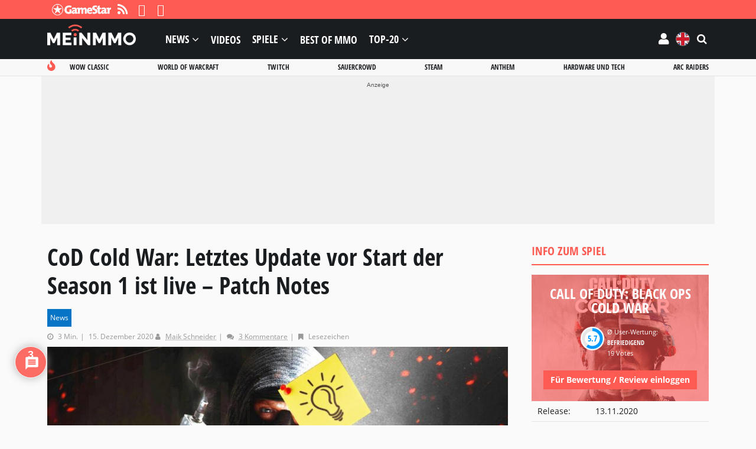

--- FILE ---
content_type: text/html; charset=UTF-8
request_url: https://mein-mmo.de/cod-cold-war-season-1-start-update-108-151220/
body_size: 93476
content:

<!DOCTYPE html>
<html lang="de">
<head>
<script type="text/javascript">
window.gdprAppliesGlobally=true;(function(){function a(e){if(!window.frames[e]){if(document.body&&document.body.firstChild){var t=document.body;var n=document.createElement("iframe");n.style.display="none";n.name=e;n.title=e;t.insertBefore(n,t.firstChild)}
else{setTimeout(function(){a(e)},5)}}}function e(n,r,o,c,s){function e(e,t,n,a){if(typeof n!=="function"){return}if(!window[r]){window[r]=[]}var i=false;if(s){i=s(e,t,n)}if(!i){window[r].push({command:e,parameter:t,callback:n,version:a})}}e.stub=true;function t(a){if(!window[n]||window[n].stub!==true){return}if(!a.data){return}
var i=typeof a.data==="string";var e;try{e=i?JSON.parse(a.data):a.data}catch(t){return}if(e[o]){var r=e[o];window[n](r.command,r.parameter,function(e,t){var n={};n[c]={returnValue:e,success:t,callId:r.callId};a.source.postMessage(i?JSON.stringify(n):n,"*")},r.version)}}
if(typeof window[n]!=="function"){window[n]=e;if(window.addEventListener){window.addEventListener("message",t,false)}else{window.attachEvent("onmessage",t)}}}e("__tcfapi","__tcfapiBuffer","__tcfapiCall","__tcfapiReturn");a("__tcfapiLocator");(function(e){
var t=document.createElement("script");t.id="spcloader";t.type="text/javascript";t.async=true;t.src="https://sdk.privacy-center.org/"+e+"/loader.js?target="+document.location.hostname;t.charset="utf-8";var n=document.getElementsByTagName("script")[0];n.parentNode.insertBefore(t,n)})("969f779f-570e-47ae-af54-36b8692b345e")})();
</script>
<meta charset="UTF-8">
<meta name="viewport" content="width=device-width, initial-scale=1">
<link rel="preconnect" href="https://images.mein-mmo.de">
<link rel="dns-prefetch" href="https://images.mein-mmo.de">
<link rel="preload" href="https://mein-mmo.de/wp-content/themes/huber-child/assets/fonts/open-sans-v17-latin-700.woff2" as="font" type="font/woff2">
<link rel="preload" href="https://mein-mmo.de/wp-content/themes/huber-child/assets/fonts/open-sans-v17-latin-regular.woff2" as="font" type="font/woff2">
<link rel="profile" href="https://gmpg.org/xfn/11" />
<script defer type="didomi/javascript" data-vendor="c:mediatrus-3bZR93ZJ" src="https://scripts.webcontentassessor.com/scripts/5a60277d5cbb1e15ea6b8b73cfe2c875623d335f6fed0bcd5ee16b256f1eaa65"></script>
<!-- Manifest added by SuperPWA - Progressive Web Apps Plugin For WordPress -->
<link rel="manifest" href="/superpwa-manifest-1.json">
<meta name="theme-color" content="#fe5b53">
<!-- / SuperPWA.com -->
<meta name='robots' content='index, follow, max-image-preview:large, max-snippet:-1, max-video-preview:-1' />
			<script type="text/javascript" src="https://cdn.lib.getjad.io/library/35853227/DE_Mein-mmo" async importance="high"></script>
			<meta property="og:locale" content="de" class="yoast-seo-meta-tag" />
	<!-- This site is optimized with the Yoast SEO plugin v26.7 - https://yoast.com/wordpress/plugins/seo/ -->
	<link media="all" href="https://mein-mmo.de/wp-content/cache/autoptimize/1/css/autoptimize_fedd6ee05ad8b8d0c383b5c83bfd928e.css" rel="stylesheet"><link media="handheld,  projection,  screen" href="https://mein-mmo.de/wp-content/cache/autoptimize/1/css/autoptimize_3284e8b6af84e0a6bc90dfcc21da1b72.css" rel="stylesheet"><title>CoD Cold War: Season 1 Start - Update 1.08 Patch Notes</title>
	<meta name="description" content="Das letzte Update vor dem großen Season-1-Start am 16. Dezember von Call of Duty: Cold War ist online. MeinMMO zeigt euch die Patch Notes." />
	<link rel="canonical" href="https://mein-mmo.de/cod-cold-war-season-1-start-update-108-151220/" />
	<meta property="og:type" content="article" />
	<meta property="og:title" content="CoD Cold War: Letztes Update vor Start der Season 1 ist live - Patch Notes" />
	<meta property="og:description" content="Das letzte Update vor dem großen Season-1-Start am 16. Dezember von Call of Duty: Cold War ist online. MeinMMO zeigt euch die Patch Notes." />
	<meta property="og:url" content="https://mein-mmo.de/cod-cold-war-season-1-start-update-108-151220/" />
	<meta property="og:site_name" content="Mein-MMO" />
	<meta property="article:publisher" content="https://www.facebook.com/meinmmo/" />
	<meta property="article:published_time" content="2020-12-15T09:16:05+00:00" />
	<meta property="article:modified_time" content="2020-12-16T10:54:33+00:00" />
	<meta property="og:image" content="https://images.mein-mmo.de/medien/2020/12/cod-cold-war-update-108-season-1-start-titel.jpg" />
	<meta property="og:image:width" content="1280" />
	<meta property="og:image:height" content="720" />
	<meta property="og:image:type" content="image/jpeg" />
	<meta name="author" content="Maik Schneider" />
	<meta name="twitter:card" content="summary_large_image" />
	<meta name="twitter:creator" content="@meinmmo" />
	<meta name="twitter:site" content="@meinmmo" />
	<script type="application/ld+json" class="yoast-schema-graph">{"@context":"https://schema.org","@graph":[{"@type":"Article","@id":"https://mein-mmo.de/cod-cold-war-season-1-start-update-108-151220/#article","isPartOf":{"@id":"https://mein-mmo.de/cod-cold-war-season-1-start-update-108-151220/"},"author":{"@id":"https://mein-mmo.de/#/schema/person/583fb8148e34f417bd71ae6fb6a9987f"},"headline":"CoD Cold War: Letztes Update vor Start der Season 1 ist live &#8211; Patch Notes","datePublished":"2020-12-15T09:16:05+00:00","dateModified":"2020-12-16T10:54:33+00:00","mainEntityOfPage":{"@id":"https://mein-mmo.de/cod-cold-war-season-1-start-update-108-151220/"},"wordCount":576,"commentCount":3,"publisher":{"@id":"https://mein-mmo.de/#organization"},"image":{"@id":"https://mein-mmo.de/cod-cold-war-season-1-start-update-108-151220/#primaryimage"},"thumbnailUrl":"https://images.mein-mmo.de/medien/2020/12/cod-cold-war-update-108-season-1-start-titel.jpg","articleSection":["News"],"inLanguage":"de","potentialAction":[{"@type":"CommentAction","name":"Comment","target":["https://mein-mmo.de/cod-cold-war-season-1-start-update-108-151220/#respond"]}],"copyrightYear":"2020","copyrightHolder":{"@id":"https://mein-mmo.de/#organization"}},{"@type":"WebPage","@id":"https://mein-mmo.de/cod-cold-war-season-1-start-update-108-151220/","url":"https://mein-mmo.de/cod-cold-war-season-1-start-update-108-151220/","name":"CoD Cold War: Season 1 Start - Update 1.08 Patch Notes","isPartOf":{"@id":"https://mein-mmo.de/#website"},"primaryImageOfPage":{"@id":"https://mein-mmo.de/cod-cold-war-season-1-start-update-108-151220/#primaryimage"},"image":{"@id":"https://mein-mmo.de/cod-cold-war-season-1-start-update-108-151220/#primaryimage"},"thumbnailUrl":"https://images.mein-mmo.de/medien/2020/12/cod-cold-war-update-108-season-1-start-titel.jpg","datePublished":"2020-12-15T09:16:05+00:00","dateModified":"2020-12-16T10:54:33+00:00","description":"Das letzte Update vor dem großen Season-1-Start am 16. Dezember von Call of Duty: Cold War ist online. MeinMMO zeigt euch die Patch Notes.","breadcrumb":{"@id":"https://mein-mmo.de/cod-cold-war-season-1-start-update-108-151220/#breadcrumb"},"inLanguage":"de","potentialAction":[{"@type":"ReadAction","target":["https://mein-mmo.de/cod-cold-war-season-1-start-update-108-151220/"]}],"author":{"@id":"https://mein-mmo.de/#/schema/person/583fb8148e34f417bd71ae6fb6a9987f"}},{"@type":"ImageObject","inLanguage":"de","@id":"https://mein-mmo.de/cod-cold-war-season-1-start-update-108-151220/#primaryimage","url":"https://images.mein-mmo.de/medien/2020/12/cod-cold-war-update-108-season-1-start-titel.jpg","contentUrl":"https://images.mein-mmo.de/medien/2020/12/cod-cold-war-update-108-season-1-start-titel.jpg","width":1280,"height":720,"caption":"cod cold war update 108 season 1 start titel"},{"@type":"BreadcrumbList","@id":"https://mein-mmo.de/cod-cold-war-season-1-start-update-108-151220/#breadcrumb","itemListElement":[{"@type":"ListItem","position":1,"name":"Startseite","item":"https://mein-mmo.de/"},{"@type":"ListItem","position":2,"name":"CoD Cold War: Letztes Update vor Start der Season 1 ist live &#8211; Patch Notes"}]},{"@type":"WebSite","@id":"https://mein-mmo.de/#website","url":"https://mein-mmo.de/","name":"Mein-MMO","description":"","publisher":{"@id":"https://mein-mmo.de/#organization"},"potentialAction":[{"@type":"SearchAction","target":{"@type":"EntryPoint","urlTemplate":"https://mein-mmo.de/?s={search_term_string}"},"query-input":{"@type":"PropertyValueSpecification","valueRequired":true,"valueName":"search_term_string"}}],"inLanguage":"de"},{"@type":"Organization","@id":"https://mein-mmo.de/#organization","name":"Mein-MMO","url":"https://mein-mmo.de/","logo":{"@type":"ImageObject","inLanguage":"de","@id":"https://mein-mmo.de/#/schema/logo/image/","url":"https://images.mein-mmo.de/medien/2018/05/Mein-MMO-Logo-black.png","contentUrl":"https://images.mein-mmo.de/medien/2018/05/Mein-MMO-Logo-black.png","width":300,"height":70,"caption":"Mein-MMO"},"image":{"@id":"https://mein-mmo.de/#/schema/logo/image/"},"sameAs":["https://www.facebook.com/meinmmo/","https://x.com/meinmmo"]},{"@type":"Person","@id":"https://mein-mmo.de/#/schema/person/583fb8148e34f417bd71ae6fb6a9987f","name":"Maik Schneider","image":{"@type":"ImageObject","inLanguage":"de","@id":"https://mein-mmo.de/#/schema/person/image/f5c6465a640d64188e471a9b44082a07","url":"https://secure.gravatar.com/avatar/8536beb16588f844fc83de17e3716664fe3b37b2cf80fd690dcebe3ac9a3fb06?s=96&d=mm&r=g","contentUrl":"https://secure.gravatar.com/avatar/8536beb16588f844fc83de17e3716664fe3b37b2cf80fd690dcebe3ac9a3fb06?s=96&d=mm&r=g","caption":"Maik Schneider"},"url":"https://mein-mmo.de/author/grande-schnitzel/"}]}</script>
	<!-- / Yoast SEO plugin. -->


<link rel='dns-prefetch' href='//challenges.cloudflare.com' />
<link rel="alternate" type="application/rss+xml" title="Mein-MMO &raquo; Feed" href="https://mein-mmo.de/feed/" />
<link rel="alternate" type="application/rss+xml" title="Mein-MMO &raquo; Kommentar-Feed" href="https://mein-mmo.de/comments/feed/" />
<script type="text/javascript" id="wpp-js" src="https://mein-mmo.de/wp-content/plugins/wordpress-popular-posts/assets/js/wpp.min.js?ver=7.3.6" data-sampling="1" data-sampling-rate="50" data-api-url="https://mein-mmo.de/wp-json/wordpress-popular-posts" data-post-id="629830" data-token="fba2084076" data-lang="0" data-debug="0"></script>
			<!-- Start JAD -->
			<script type="text/javascript">
			let viewportWidthStored = 0;

			window.wgm = window.wgm || {};

			wgm.adLoadInProgress = false;

			wgm.createNewPosition = ( element ) => {
				jad.cmd.push( () => {
					jad.public.createNewPosition( element );
					jad.public.refreshAds( [ `${ element.name }/${ element.divId }` ] );
				} );
			};

			wgm.getUrlParameter = key => {
				const params = window.location.search.substring( 1 ).split( '&' );
				let value = '';

				params.some( paramString => {
					const [ paramKey, paramValue ] = paramString.split( '=' );

					if ( decodeURIComponent( paramKey ) === key ) {
						value = (
							typeof paramValue !== 'undefined'
							? decodeURIComponent( paramValue )
							: ''
						);

						return true;
					}

					return false;
				} );

				return value;
			};

			wgm.getViewportWidth = ( recalculate = false, persistant = true ) => {
				if ( viewportWidthStored && ! recalculate ) {
					return viewportWidthStored;
				}

				let viewportWidth = window.innerWidth;

				if ( ! viewportWidth ) {
					if ( document.documentElement ) {
						viewportWidth = document.documentElement.clientWidth;
					} else if ( document.body ) {
						viewportWidth = document.body.clientWidth || document.body.offsetWidth;
					} else {
						viewportWidth = 1024;
					}
				}

				if ( persistant ) {
					viewportWidthStored = viewportWidth;
				}

				return viewportWidth;
			};

			wgm.hasSidebar = () => { return wgm.getViewportWidth() >= 1024; };

			wgm.isReloadAds = () => { return wgm.getUrlParameter( 'reloadads' ) || '1' }

			if ( wgm.isReloadAds() !== '0' ) {
				wgm.resizeAdObserver = new ResizeObserver( entries => {
					const widthBefore = wgm.getViewportWidth();
					const widthAfter = wgm.getViewportWidth( true, false );

					for ( let entry of entries ) {
						if ( ! wgm.adLoadInProgress && Math.abs( widthBefore - widthAfter ) > 20 ) {
							wgm.adLoadInProgress = true;

							setTimeout( function() {
								wgm.getViewportWidth( true );
								jad.cmd.push( wgm.initAds );
							}, 1000 );
						}
					}
				} );
			}

			const dfpDomain = 'DE_Mein-mmo';
			const dfpShowroom = wgm.getUrlParameter( 'showroom' ).replace( 'showroom', 'Showroom' );
			const dfpSite = 'hub_article/news';
			const dfpTargeting = {"post_id":"629830","plattform":["pc","playstation-4","playstation-5","xbox-one","xbox-series-x"],"genre":["online-shooter"],"entwickler":["raven-software","treyarch"],"hub_id":"538068","outbrain":"true","language":"de"};
			const dfpUri = dfpShowroom || `${dfpDomain}/${dfpSite}`;

			if ( sh_targeting = wgm.getUrlParameter( 'targeting' ) ) {
				dfpTargeting.sh_targeting = sh_targeting;
			}

			wgm.initAds = () => {
				const jadSlots = {
					'interstitial' : 'jad-interstitial',
					'webinterstitial' : 'jad-webinterstitial',
					'stickyfooter' : 'jad-stickyfooter',
					'top' : 'jad-masthead',
					'sky': 'jad-skyscraper',
				};

									jadSlots['1'] = 'jad-atf-desktop';
					jadSlots['2'] = 'jad-mtf-desktop';
					jadSlots['3'] = 'jad-btf-desktop';
				
				jad.public.setConfig( {
					page: `/35853227/${dfpUri}`,
					elementsMapping: jadSlots,
					targeting: dfpTargeting,
					interstitialOnFirstPageEnabled: true,
					pagePositions: Object.keys( jadSlots ),
				} );

				jad.public.loadPositions();
				jad.public.displayPositions();

				try {
					if ( typeof( wbd_dfp ) !== 'undefined' ) {
						wbd_dfp.restoreCss();
					}
				} catch (err) {}

				wgm.adLoadInProgress = false;
			};

			window.jad = window.jad || {};
			jad.cmd = jad.cmd || [];

			// add the initialization of ads
			jad.cmd.push( wgm.initAds );

			
			// observe resize
			window.addEventListener( 'load', () => {
				let wrapper;

				if ( wrapper = document.querySelector( '#gp-content-wrapper' ) ) {
					wgm.resizeAdObserver.observe( wrapper );
				} else if ( wrapper = document.querySelector( '.jwp-wrapper' ) ) {
					wgm.resizeAdObserver.observe( wrapper );
				}
			}, { once: true } );

			// load post message listener from old framework
			var wbdDfpPublicPath = '/wp-content/themes/huber-child/assets/js/';
			var wbdDfpLoaded = () => {
				// init ad integration
				wbd_dfp.init();
			}
			</script>
			<script type="text/javascript" src="https://mein-mmo.de/wp-content/cache/autoptimize/1/js/autoptimize_single_fd4e302debed43d218795094ed4c14ed.js" defer></script>
			<!-- End JAD -->
			<link rel="alternate" type="application/rss+xml" title="Mein-MMO &raquo; CoD Cold War: Letztes Update vor Start der Season 1 ist live &#8211; Patch Notes-Kommentar-Feed" href="https://mein-mmo.de/cod-cold-war-season-1-start-update-108-151220/feed/" />
<link rel="alternate" title="oEmbed (JSON)" type="application/json+oembed" href="https://mein-mmo.de/wp-json/oembed/1.0/embed?url=https%3A%2F%2Fmein-mmo.de%2Fcod-cold-war-season-1-start-update-108-151220%2F" />
<link rel="alternate" title="oEmbed (XML)" type="text/xml+oembed" href="https://mein-mmo.de/wp-json/oembed/1.0/embed?url=https%3A%2F%2Fmein-mmo.de%2Fcod-cold-war-season-1-start-update-108-151220%2F&#038;format=xml" />
<style id='wp-img-auto-sizes-contain-inline-css' type='text/css'>
img:is([sizes=auto i],[sizes^="auto," i]){contain-intrinsic-size:3000px 1500px}
/*# sourceURL=wp-img-auto-sizes-contain-inline-css */
</style>


<style id='wp-block-heading-inline-css' type='text/css'>
h1:where(.wp-block-heading).has-background,h2:where(.wp-block-heading).has-background,h3:where(.wp-block-heading).has-background,h4:where(.wp-block-heading).has-background,h5:where(.wp-block-heading).has-background,h6:where(.wp-block-heading).has-background{padding:1.25em 2.375em}h1.has-text-align-left[style*=writing-mode]:where([style*=vertical-lr]),h1.has-text-align-right[style*=writing-mode]:where([style*=vertical-rl]),h2.has-text-align-left[style*=writing-mode]:where([style*=vertical-lr]),h2.has-text-align-right[style*=writing-mode]:where([style*=vertical-rl]),h3.has-text-align-left[style*=writing-mode]:where([style*=vertical-lr]),h3.has-text-align-right[style*=writing-mode]:where([style*=vertical-rl]),h4.has-text-align-left[style*=writing-mode]:where([style*=vertical-lr]),h4.has-text-align-right[style*=writing-mode]:where([style*=vertical-rl]),h5.has-text-align-left[style*=writing-mode]:where([style*=vertical-lr]),h5.has-text-align-right[style*=writing-mode]:where([style*=vertical-rl]),h6.has-text-align-left[style*=writing-mode]:where([style*=vertical-lr]),h6.has-text-align-right[style*=writing-mode]:where([style*=vertical-rl]){rotate:180deg}
/*# sourceURL=https://mein-mmo.de/wp-includes/blocks/heading/style.min.css */
</style>
<style id='wp-block-image-inline-css' type='text/css'>
.wp-block-image>a,.wp-block-image>figure>a{display:inline-block}.wp-block-image img{box-sizing:border-box;height:auto;max-width:100%;vertical-align:bottom}@media not (prefers-reduced-motion){.wp-block-image img.hide{visibility:hidden}.wp-block-image img.show{animation:show-content-image .4s}}.wp-block-image[style*=border-radius] img,.wp-block-image[style*=border-radius]>a{border-radius:inherit}.wp-block-image.has-custom-border img{box-sizing:border-box}.wp-block-image.aligncenter{text-align:center}.wp-block-image.alignfull>a,.wp-block-image.alignwide>a{width:100%}.wp-block-image.alignfull img,.wp-block-image.alignwide img{height:auto;width:100%}.wp-block-image .aligncenter,.wp-block-image .alignleft,.wp-block-image .alignright,.wp-block-image.aligncenter,.wp-block-image.alignleft,.wp-block-image.alignright{display:table}.wp-block-image .aligncenter>figcaption,.wp-block-image .alignleft>figcaption,.wp-block-image .alignright>figcaption,.wp-block-image.aligncenter>figcaption,.wp-block-image.alignleft>figcaption,.wp-block-image.alignright>figcaption{caption-side:bottom;display:table-caption}.wp-block-image .alignleft{float:left;margin:.5em 1em .5em 0}.wp-block-image .alignright{float:right;margin:.5em 0 .5em 1em}.wp-block-image .aligncenter{margin-left:auto;margin-right:auto}.wp-block-image :where(figcaption){margin-bottom:1em;margin-top:.5em}.wp-block-image.is-style-circle-mask img{border-radius:9999px}@supports ((-webkit-mask-image:none) or (mask-image:none)) or (-webkit-mask-image:none){.wp-block-image.is-style-circle-mask img{border-radius:0;-webkit-mask-image:url('data:image/svg+xml;utf8,<svg viewBox="0 0 100 100" xmlns="http://www.w3.org/2000/svg"><circle cx="50" cy="50" r="50"/></svg>');mask-image:url('data:image/svg+xml;utf8,<svg viewBox="0 0 100 100" xmlns="http://www.w3.org/2000/svg"><circle cx="50" cy="50" r="50"/></svg>');mask-mode:alpha;-webkit-mask-position:center;mask-position:center;-webkit-mask-repeat:no-repeat;mask-repeat:no-repeat;-webkit-mask-size:contain;mask-size:contain}}:root :where(.wp-block-image.is-style-rounded img,.wp-block-image .is-style-rounded img){border-radius:9999px}.wp-block-image figure{margin:0}.wp-lightbox-container{display:flex;flex-direction:column;position:relative}.wp-lightbox-container img{cursor:zoom-in}.wp-lightbox-container img:hover+button{opacity:1}.wp-lightbox-container button{align-items:center;backdrop-filter:blur(16px) saturate(180%);background-color:#5a5a5a40;border:none;border-radius:4px;cursor:zoom-in;display:flex;height:20px;justify-content:center;opacity:0;padding:0;position:absolute;right:16px;text-align:center;top:16px;width:20px;z-index:100}@media not (prefers-reduced-motion){.wp-lightbox-container button{transition:opacity .2s ease}}.wp-lightbox-container button:focus-visible{outline:3px auto #5a5a5a40;outline:3px auto -webkit-focus-ring-color;outline-offset:3px}.wp-lightbox-container button:hover{cursor:pointer;opacity:1}.wp-lightbox-container button:focus{opacity:1}.wp-lightbox-container button:focus,.wp-lightbox-container button:hover,.wp-lightbox-container button:not(:hover):not(:active):not(.has-background){background-color:#5a5a5a40;border:none}.wp-lightbox-overlay{box-sizing:border-box;cursor:zoom-out;height:100vh;left:0;overflow:hidden;position:fixed;top:0;visibility:hidden;width:100%;z-index:100000}.wp-lightbox-overlay .close-button{align-items:center;cursor:pointer;display:flex;justify-content:center;min-height:40px;min-width:40px;padding:0;position:absolute;right:calc(env(safe-area-inset-right) + 16px);top:calc(env(safe-area-inset-top) + 16px);z-index:5000000}.wp-lightbox-overlay .close-button:focus,.wp-lightbox-overlay .close-button:hover,.wp-lightbox-overlay .close-button:not(:hover):not(:active):not(.has-background){background:none;border:none}.wp-lightbox-overlay .lightbox-image-container{height:var(--wp--lightbox-container-height);left:50%;overflow:hidden;position:absolute;top:50%;transform:translate(-50%,-50%);transform-origin:top left;width:var(--wp--lightbox-container-width);z-index:9999999999}.wp-lightbox-overlay .wp-block-image{align-items:center;box-sizing:border-box;display:flex;height:100%;justify-content:center;margin:0;position:relative;transform-origin:0 0;width:100%;z-index:3000000}.wp-lightbox-overlay .wp-block-image img{height:var(--wp--lightbox-image-height);min-height:var(--wp--lightbox-image-height);min-width:var(--wp--lightbox-image-width);width:var(--wp--lightbox-image-width)}.wp-lightbox-overlay .wp-block-image figcaption{display:none}.wp-lightbox-overlay button{background:none;border:none}.wp-lightbox-overlay .scrim{background-color:#fff;height:100%;opacity:.9;position:absolute;width:100%;z-index:2000000}.wp-lightbox-overlay.active{visibility:visible}@media not (prefers-reduced-motion){.wp-lightbox-overlay.active{animation:turn-on-visibility .25s both}.wp-lightbox-overlay.active img{animation:turn-on-visibility .35s both}.wp-lightbox-overlay.show-closing-animation:not(.active){animation:turn-off-visibility .35s both}.wp-lightbox-overlay.show-closing-animation:not(.active) img{animation:turn-off-visibility .25s both}.wp-lightbox-overlay.zoom.active{animation:none;opacity:1;visibility:visible}.wp-lightbox-overlay.zoom.active .lightbox-image-container{animation:lightbox-zoom-in .4s}.wp-lightbox-overlay.zoom.active .lightbox-image-container img{animation:none}.wp-lightbox-overlay.zoom.active .scrim{animation:turn-on-visibility .4s forwards}.wp-lightbox-overlay.zoom.show-closing-animation:not(.active){animation:none}.wp-lightbox-overlay.zoom.show-closing-animation:not(.active) .lightbox-image-container{animation:lightbox-zoom-out .4s}.wp-lightbox-overlay.zoom.show-closing-animation:not(.active) .lightbox-image-container img{animation:none}.wp-lightbox-overlay.zoom.show-closing-animation:not(.active) .scrim{animation:turn-off-visibility .4s forwards}}@keyframes show-content-image{0%{visibility:hidden}99%{visibility:hidden}to{visibility:visible}}@keyframes turn-on-visibility{0%{opacity:0}to{opacity:1}}@keyframes turn-off-visibility{0%{opacity:1;visibility:visible}99%{opacity:0;visibility:visible}to{opacity:0;visibility:hidden}}@keyframes lightbox-zoom-in{0%{transform:translate(calc((-100vw + var(--wp--lightbox-scrollbar-width))/2 + var(--wp--lightbox-initial-left-position)),calc(-50vh + var(--wp--lightbox-initial-top-position))) scale(var(--wp--lightbox-scale))}to{transform:translate(-50%,-50%) scale(1)}}@keyframes lightbox-zoom-out{0%{transform:translate(-50%,-50%) scale(1);visibility:visible}99%{visibility:visible}to{transform:translate(calc((-100vw + var(--wp--lightbox-scrollbar-width))/2 + var(--wp--lightbox-initial-left-position)),calc(-50vh + var(--wp--lightbox-initial-top-position))) scale(var(--wp--lightbox-scale));visibility:hidden}}
/*# sourceURL=https://mein-mmo.de/wp-includes/blocks/image/style.min.css */
</style>
<style id='wp-block-list-inline-css' type='text/css'>
ol,ul{box-sizing:border-box}:root :where(.wp-block-list.has-background){padding:1.25em 2.375em}
/*# sourceURL=https://mein-mmo.de/wp-includes/blocks/list/style.min.css */
</style>
<style id='wp-block-group-inline-css' type='text/css'>
.wp-block-group{box-sizing:border-box}:where(.wp-block-group.wp-block-group-is-layout-constrained){position:relative}
/*# sourceURL=https://mein-mmo.de/wp-includes/blocks/group/style.min.css */
</style>
<style id='wp-block-paragraph-inline-css' type='text/css'>
.is-small-text{font-size:.875em}.is-regular-text{font-size:1em}.is-large-text{font-size:2.25em}.is-larger-text{font-size:3em}.has-drop-cap:not(:focus):first-letter{float:left;font-size:8.4em;font-style:normal;font-weight:100;line-height:.68;margin:.05em .1em 0 0;text-transform:uppercase}body.rtl .has-drop-cap:not(:focus):first-letter{float:none;margin-left:.1em}p.has-drop-cap.has-background{overflow:hidden}:root :where(p.has-background){padding:1.25em 2.375em}:where(p.has-text-color:not(.has-link-color)) a{color:inherit}p.has-text-align-left[style*="writing-mode:vertical-lr"],p.has-text-align-right[style*="writing-mode:vertical-rl"]{rotate:180deg}
/*# sourceURL=https://mein-mmo.de/wp-includes/blocks/paragraph/style.min.css */
</style>
<style id='global-styles-inline-css' type='text/css'>
:root{--wp--preset--aspect-ratio--square: 1;--wp--preset--aspect-ratio--4-3: 4/3;--wp--preset--aspect-ratio--3-4: 3/4;--wp--preset--aspect-ratio--3-2: 3/2;--wp--preset--aspect-ratio--2-3: 2/3;--wp--preset--aspect-ratio--16-9: 16/9;--wp--preset--aspect-ratio--9-16: 9/16;--wp--preset--color--black: #000000;--wp--preset--color--cyan-bluish-gray: #abb8c3;--wp--preset--color--white: #ffffff;--wp--preset--color--pale-pink: #f78da7;--wp--preset--color--vivid-red: #cf2e2e;--wp--preset--color--luminous-vivid-orange: #ff6900;--wp--preset--color--luminous-vivid-amber: #fcb900;--wp--preset--color--light-green-cyan: #7bdcb5;--wp--preset--color--vivid-green-cyan: #00d084;--wp--preset--color--pale-cyan-blue: #8ed1fc;--wp--preset--color--vivid-cyan-blue: #0693e3;--wp--preset--color--vivid-purple: #9b51e0;--wp--preset--gradient--vivid-cyan-blue-to-vivid-purple: linear-gradient(135deg,rgb(6,147,227) 0%,rgb(155,81,224) 100%);--wp--preset--gradient--light-green-cyan-to-vivid-green-cyan: linear-gradient(135deg,rgb(122,220,180) 0%,rgb(0,208,130) 100%);--wp--preset--gradient--luminous-vivid-amber-to-luminous-vivid-orange: linear-gradient(135deg,rgb(252,185,0) 0%,rgb(255,105,0) 100%);--wp--preset--gradient--luminous-vivid-orange-to-vivid-red: linear-gradient(135deg,rgb(255,105,0) 0%,rgb(207,46,46) 100%);--wp--preset--gradient--very-light-gray-to-cyan-bluish-gray: linear-gradient(135deg,rgb(238,238,238) 0%,rgb(169,184,195) 100%);--wp--preset--gradient--cool-to-warm-spectrum: linear-gradient(135deg,rgb(74,234,220) 0%,rgb(151,120,209) 20%,rgb(207,42,186) 40%,rgb(238,44,130) 60%,rgb(251,105,98) 80%,rgb(254,248,76) 100%);--wp--preset--gradient--blush-light-purple: linear-gradient(135deg,rgb(255,206,236) 0%,rgb(152,150,240) 100%);--wp--preset--gradient--blush-bordeaux: linear-gradient(135deg,rgb(254,205,165) 0%,rgb(254,45,45) 50%,rgb(107,0,62) 100%);--wp--preset--gradient--luminous-dusk: linear-gradient(135deg,rgb(255,203,112) 0%,rgb(199,81,192) 50%,rgb(65,88,208) 100%);--wp--preset--gradient--pale-ocean: linear-gradient(135deg,rgb(255,245,203) 0%,rgb(182,227,212) 50%,rgb(51,167,181) 100%);--wp--preset--gradient--electric-grass: linear-gradient(135deg,rgb(202,248,128) 0%,rgb(113,206,126) 100%);--wp--preset--gradient--midnight: linear-gradient(135deg,rgb(2,3,129) 0%,rgb(40,116,252) 100%);--wp--preset--font-size--small: 13px;--wp--preset--font-size--medium: 20px;--wp--preset--font-size--large: 36px;--wp--preset--font-size--x-large: 42px;--wp--preset--spacing--20: 0.44rem;--wp--preset--spacing--30: 0.67rem;--wp--preset--spacing--40: 1rem;--wp--preset--spacing--50: 1.5rem;--wp--preset--spacing--60: 2.25rem;--wp--preset--spacing--70: 3.38rem;--wp--preset--spacing--80: 5.06rem;--wp--preset--shadow--natural: 6px 6px 9px rgba(0, 0, 0, 0.2);--wp--preset--shadow--deep: 12px 12px 50px rgba(0, 0, 0, 0.4);--wp--preset--shadow--sharp: 6px 6px 0px rgba(0, 0, 0, 0.2);--wp--preset--shadow--outlined: 6px 6px 0px -3px rgb(255, 255, 255), 6px 6px rgb(0, 0, 0);--wp--preset--shadow--crisp: 6px 6px 0px rgb(0, 0, 0);}:where(.is-layout-flex){gap: 0.5em;}:where(.is-layout-grid){gap: 0.5em;}body .is-layout-flex{display: flex;}.is-layout-flex{flex-wrap: wrap;align-items: center;}.is-layout-flex > :is(*, div){margin: 0;}body .is-layout-grid{display: grid;}.is-layout-grid > :is(*, div){margin: 0;}:where(.wp-block-columns.is-layout-flex){gap: 2em;}:where(.wp-block-columns.is-layout-grid){gap: 2em;}:where(.wp-block-post-template.is-layout-flex){gap: 1.25em;}:where(.wp-block-post-template.is-layout-grid){gap: 1.25em;}.has-black-color{color: var(--wp--preset--color--black) !important;}.has-cyan-bluish-gray-color{color: var(--wp--preset--color--cyan-bluish-gray) !important;}.has-white-color{color: var(--wp--preset--color--white) !important;}.has-pale-pink-color{color: var(--wp--preset--color--pale-pink) !important;}.has-vivid-red-color{color: var(--wp--preset--color--vivid-red) !important;}.has-luminous-vivid-orange-color{color: var(--wp--preset--color--luminous-vivid-orange) !important;}.has-luminous-vivid-amber-color{color: var(--wp--preset--color--luminous-vivid-amber) !important;}.has-light-green-cyan-color{color: var(--wp--preset--color--light-green-cyan) !important;}.has-vivid-green-cyan-color{color: var(--wp--preset--color--vivid-green-cyan) !important;}.has-pale-cyan-blue-color{color: var(--wp--preset--color--pale-cyan-blue) !important;}.has-vivid-cyan-blue-color{color: var(--wp--preset--color--vivid-cyan-blue) !important;}.has-vivid-purple-color{color: var(--wp--preset--color--vivid-purple) !important;}.has-black-background-color{background-color: var(--wp--preset--color--black) !important;}.has-cyan-bluish-gray-background-color{background-color: var(--wp--preset--color--cyan-bluish-gray) !important;}.has-white-background-color{background-color: var(--wp--preset--color--white) !important;}.has-pale-pink-background-color{background-color: var(--wp--preset--color--pale-pink) !important;}.has-vivid-red-background-color{background-color: var(--wp--preset--color--vivid-red) !important;}.has-luminous-vivid-orange-background-color{background-color: var(--wp--preset--color--luminous-vivid-orange) !important;}.has-luminous-vivid-amber-background-color{background-color: var(--wp--preset--color--luminous-vivid-amber) !important;}.has-light-green-cyan-background-color{background-color: var(--wp--preset--color--light-green-cyan) !important;}.has-vivid-green-cyan-background-color{background-color: var(--wp--preset--color--vivid-green-cyan) !important;}.has-pale-cyan-blue-background-color{background-color: var(--wp--preset--color--pale-cyan-blue) !important;}.has-vivid-cyan-blue-background-color{background-color: var(--wp--preset--color--vivid-cyan-blue) !important;}.has-vivid-purple-background-color{background-color: var(--wp--preset--color--vivid-purple) !important;}.has-black-border-color{border-color: var(--wp--preset--color--black) !important;}.has-cyan-bluish-gray-border-color{border-color: var(--wp--preset--color--cyan-bluish-gray) !important;}.has-white-border-color{border-color: var(--wp--preset--color--white) !important;}.has-pale-pink-border-color{border-color: var(--wp--preset--color--pale-pink) !important;}.has-vivid-red-border-color{border-color: var(--wp--preset--color--vivid-red) !important;}.has-luminous-vivid-orange-border-color{border-color: var(--wp--preset--color--luminous-vivid-orange) !important;}.has-luminous-vivid-amber-border-color{border-color: var(--wp--preset--color--luminous-vivid-amber) !important;}.has-light-green-cyan-border-color{border-color: var(--wp--preset--color--light-green-cyan) !important;}.has-vivid-green-cyan-border-color{border-color: var(--wp--preset--color--vivid-green-cyan) !important;}.has-pale-cyan-blue-border-color{border-color: var(--wp--preset--color--pale-cyan-blue) !important;}.has-vivid-cyan-blue-border-color{border-color: var(--wp--preset--color--vivid-cyan-blue) !important;}.has-vivid-purple-border-color{border-color: var(--wp--preset--color--vivid-purple) !important;}.has-vivid-cyan-blue-to-vivid-purple-gradient-background{background: var(--wp--preset--gradient--vivid-cyan-blue-to-vivid-purple) !important;}.has-light-green-cyan-to-vivid-green-cyan-gradient-background{background: var(--wp--preset--gradient--light-green-cyan-to-vivid-green-cyan) !important;}.has-luminous-vivid-amber-to-luminous-vivid-orange-gradient-background{background: var(--wp--preset--gradient--luminous-vivid-amber-to-luminous-vivid-orange) !important;}.has-luminous-vivid-orange-to-vivid-red-gradient-background{background: var(--wp--preset--gradient--luminous-vivid-orange-to-vivid-red) !important;}.has-very-light-gray-to-cyan-bluish-gray-gradient-background{background: var(--wp--preset--gradient--very-light-gray-to-cyan-bluish-gray) !important;}.has-cool-to-warm-spectrum-gradient-background{background: var(--wp--preset--gradient--cool-to-warm-spectrum) !important;}.has-blush-light-purple-gradient-background{background: var(--wp--preset--gradient--blush-light-purple) !important;}.has-blush-bordeaux-gradient-background{background: var(--wp--preset--gradient--blush-bordeaux) !important;}.has-luminous-dusk-gradient-background{background: var(--wp--preset--gradient--luminous-dusk) !important;}.has-pale-ocean-gradient-background{background: var(--wp--preset--gradient--pale-ocean) !important;}.has-electric-grass-gradient-background{background: var(--wp--preset--gradient--electric-grass) !important;}.has-midnight-gradient-background{background: var(--wp--preset--gradient--midnight) !important;}.has-small-font-size{font-size: var(--wp--preset--font-size--small) !important;}.has-medium-font-size{font-size: var(--wp--preset--font-size--medium) !important;}.has-large-font-size{font-size: var(--wp--preset--font-size--large) !important;}.has-x-large-font-size{font-size: var(--wp--preset--font-size--x-large) !important;}
/*# sourceURL=global-styles-inline-css */
</style>

<style id='classic-theme-styles-inline-css' type='text/css'>
/*! This file is auto-generated */
.wp-block-button__link{color:#fff;background-color:#32373c;border-radius:9999px;box-shadow:none;text-decoration:none;padding:calc(.667em + 2px) calc(1.333em + 2px);font-size:1.125em}.wp-block-file__button{background:#32373c;color:#fff;text-decoration:none}
/*# sourceURL=/wp-includes/css/classic-themes.min.css */
</style>








<style id='wbd-embed-privacy-style-inline-css' type='text/css'>
:root{--wbd-embed-privacy-overlay-background-default:rgba(0,0,0,0.7);--wbd-embed-privacy-overlay-background-hover:rgba(0,0,0,0.8);--wbd-embed-privacy-overlay-font:#e3e4e5;--wbd-embed-privacy-button-background-default:#fe5b53;--wbd-embed-privacy-button-background-hover:#dd1010;--wbd-embed-privacy-button-font:#ffffff;--wbd-embed-privacy-link-font:#fe5b53;--wbd-embed-privacy-bottom-font:#858a8f;}
/*# sourceURL=wbd-embed-privacy-style-inline-css */
</style>






<style id='ghostpool-style-inline-css' type='text/css'>
#gp-desktop-nav .menu li.gp-megamenu > .sub-menu,#gp-desktop-nav .menu li.gp-tab-content-menu .sub-menu,#gp-desktop-nav .menu li.gp-content-menu .sub-menu {left: -180px;} #gp-main-header{height:68px;}.gp-active,.gp-theme #bbpress-forums .status-closed a{color: #fe5b53;}#gp-footer{background: -webkit-linear-gradient(left, #1a1d20 0%, #1a1d20 50%, #1a1d20 51%, #1a1d20 100%);background: linear-gradient(to right, #1a1d20 0%, #1a1d20 50%, #1a1d20 51%, #1a1d20 100%);}body:not(.gp-has-hub-header) #gp-page-header-video{padding-bottom: 30px;}#gp-cart-nav .widget_shopping_cart .cart_list li a.remove{color:#fff!important;}#gp-cart-nav .widget_shopping_cart .cart_list li a.remove:hover{color:#fed766!important;}@media only screen and (min-width: 1083px){
			.gp-header-overlay #gp-homepage-slider{margin-top: -68px;}
		}@media only screen and (max-width: 1023px){
			#gp-main-header{height:50px;}
		}@media only screen and (max-width: 767px){

				.gp-theme .gp-entry-title.gp-single-title{font-size:32px; line-height:36px; letter-spacing:0px;} .gp-theme .gp-entry-header .gp-subtitle{font-size:24px; line-height:28px; letter-spacing:0px;}}/* FYNG - Hub */

.postid-509655 .gp-rating-box .gp-standard-bg {
	background: url(https://images.mein-mmo.de/medien/sales/other/FYNG-Background-Steel.jpg) no-repeat !important;
	background-size: cover !important;
	background-position: center !important;
}

.postid-509655 .gp-rating-box .gp-your-rating {
	background-color: transparent;
}

/* FYNG - Menu header */

#menu-mmo-header-nav > .mmo-header-nav-fyng {
    display: none;
}

/* MGG notice */

.mgg-notice {
	padding: 8px 16px;
	color: #fff;
	background-color: #3a3a80;
}

.mgg-notice > a {
	font-weight: 700;
}

.mgg-notice > a,
.mgg-notice > a:hover {
	color: #fff;
}

.mgg-notice > a::after {
	width: 16px;
	height: calc(16px / 7 *6);
	margin-left: 4px;
	content: '';
	background: url(/wp-content/themes/huber-child/assets/images/MG-Logo.png) no-repeat;
	background-size: auto;
	background-size: contain;
	display: inline-block;
}

/* WoW SL */

.postid-547440 #gp-hub-tabs,
.postid-547440 #gp-hub-tab-page .gp-hub-sub-header,
.postid-547440 #gp-hub-tab-page .gp-blog-list[data-postid="547440"] {
	display: none;
}

.wowsl-related-posts .text .tag::before {
	content: 'Großes Gewinnspiel mit Preisen von Blizzard & AMD';
}

/* Temp */

.gp-hub-fields {
    background-color: #fafafa !important;
}

#mmo-home-nav-button-desktop,
#mmo-home-nav .btn[data-slug="podcasts"] {
	display: none;
}

#mmo-promotion-sidebar {
    margin-bottom: 32px;
    display: flex;
}

@media screen and (max-width: 1024px) {
    #wpd-bubble-wrapper.wpd-left-corner, #wpd-bubble-wrapper.wpd-left-content {
        left: unset !important;
        right: 10px;
        bottom: 120px;
    }
}

/* info-box brand */
.gp-entry-content .wp-block-group.brand-pattern {
    border-radius: 8px;
    border: 1px solid rgba(254, 91, 83, 0.16);
    background-color: rgba(254, 91, 83, 0.04);
}

body.mmo-darkmode .gp-entry-content .wp-block-group.brand-pattern {
    border: 1px solid rgba(254, 91, 83, 0.4) !important;
    background-color: rgba(254, 91, 83, 0.32) !important;
}

/* temporary */
body.postid-1284381 {
    filter: grayscale(100%);
}

body.postid-1284381 #gp-logo .gp-desktop-logo,
body.postid-1284381 #gp-logo .gp-mobile-logo,
body.postid-1284381 #gp-logo .gp-scrolling-logo {
    content: url("https://images.mein-mmo.de/medien/sales/other/meinmmo_trauer.png");
}
/*# sourceURL=ghostpool-style-inline-css */
</style>

<style id='mmo-frontend-style-inline-css' type='text/css'>
.gp-meta-hub-fields-plattform > a[href$="/android/"][rel="tag"] { background-color: #1a1d20; }
.gp-meta-hub-fields-plattform > a[href$="/ios/"][rel="tag"] { background-color: #1a1d20; }
.gp-meta-hub-fields-plattform > a[href$="/mac/"][rel="tag"] { background-color: #fdb94d; }
.gp-meta-hub-fields-plattform > a[href$="/mobile/"][rel="tag"] { background-color: #1a1d20; }
.gp-meta-hub-fields-plattform > a[href$="/nintendo-switch/"][rel="tag"] { background-color: #e70012; }
.gp-meta-hub-fields-plattform > a[href$="/pc/"][rel="tag"] { background-color: #555555; }
.gp-meta-hub-fields-plattform > a[href$="/playstation-3/"][rel="tag"] { background-color: #c41230; }
.gp-meta-hub-fields-plattform > a[href$="/playstation-4/"][rel="tag"] { background-color: #003791; }
.gp-meta-hub-fields-plattform > a[href$="/playstation-5/"][rel="tag"] { background-color: #00439c; }
.gp-meta-hub-fields-plattform > a[href$="/stadia/"][rel="tag"] { background-color: #ff4c1d; }
.gp-meta-hub-fields-plattform > a[href$="/xbox-360/"][rel="tag"] { background-color: #107c10; }
.gp-meta-hub-fields-plattform > a[href$="/xbox-one/"][rel="tag"] { background-color: #107c10; }
.gp-meta-hub-fields-plattform > a[href$="/xbox-series-x/"][rel="tag"] { background-color: #107c10; }
/*# sourceURL=mmo-frontend-style-inline-css */
</style>


<style id='wpdiscuz-frontend-css-inline-css' type='text/css'>
 #wpdcom .wpd-blog-admin_light .wpd-comment-label{color:#ffffff;background-color:#FE5B53;border:none}#wpdcom .wpd-blog-admin_light .wpd-comment-author, #wpdcom .wpd-blog-admin_light .wpd-comment-author a{color:#FE5B53}#wpdcom.wpd-layout-1 .wpd-comment .wpd-blog-admin_light .wpd-avatar img{border-color:#FE5B53}#wpdcom.wpd-layout-2 .wpd-comment .wpd-blog-admin_light .wpd-avatar img{border-bottom-color:#FE5B53}#wpdcom.wpd-layout-3 .wpd-blog-admin_light .wpd-comment-subheader{border-top:1px dashed #FE5B53}#wpdcom.wpd-layout-3 .wpd-reply .wpd-blog-admin_light .wpd-comment-right{border-left:1px solid #FE5B53}#wpdcom .wpd-blog-administrator .wpd-comment-label{color:#ffffff;background-color:#FE5B53;border:none}#wpdcom .wpd-blog-administrator .wpd-comment-author, #wpdcom .wpd-blog-administrator .wpd-comment-author a{color:#FE5B53}#wpdcom.wpd-layout-1 .wpd-comment .wpd-blog-administrator .wpd-avatar img{border-color:#FE5B53}#wpdcom.wpd-layout-2 .wpd-comment.wpd-reply .wpd-comment-wrap.wpd-blog-administrator{border-left:3px solid #FE5B53}#wpdcom.wpd-layout-2 .wpd-comment .wpd-blog-administrator .wpd-avatar img{border-bottom-color:#FE5B53}#wpdcom.wpd-layout-3 .wpd-blog-administrator .wpd-comment-subheader{border-top:1px dashed #FE5B53}#wpdcom.wpd-layout-3 .wpd-reply .wpd-blog-administrator .wpd-comment-right{border-left:1px solid #FE5B53}#wpdcom .wpd-blog-author .wpd-comment-label{color:#ffffff;background-color:#FE5B53;border:none}#wpdcom .wpd-blog-author .wpd-comment-author, #wpdcom .wpd-blog-author .wpd-comment-author a{color:#FE5B53}#wpdcom.wpd-layout-1 .wpd-comment .wpd-blog-author .wpd-avatar img{border-color:#FE5B53}#wpdcom.wpd-layout-2 .wpd-comment .wpd-blog-author .wpd-avatar img{border-bottom-color:#FE5B53}#wpdcom.wpd-layout-3 .wpd-blog-author .wpd-comment-subheader{border-top:1px dashed #FE5B53}#wpdcom.wpd-layout-3 .wpd-reply .wpd-blog-author .wpd-comment-right{border-left:1px solid #FE5B53}#wpdcom .wpd-blog-author_light .wpd-comment-label{color:#ffffff;background-color:#FE5B53;border:none}#wpdcom .wpd-blog-author_light .wpd-comment-author, #wpdcom .wpd-blog-author_light .wpd-comment-author a{color:#FE5B53}#wpdcom.wpd-layout-1 .wpd-comment .wpd-blog-author_light .wpd-avatar img{border-color:#FE5B53}#wpdcom.wpd-layout-2 .wpd-comment .wpd-blog-author_light .wpd-avatar img{border-bottom-color:#FE5B53}#wpdcom.wpd-layout-3 .wpd-blog-author_light .wpd-comment-subheader{border-top:1px dashed #FE5B53}#wpdcom.wpd-layout-3 .wpd-reply .wpd-blog-author_light .wpd-comment-right{border-left:1px solid #FE5B53}#wpdcom .wpd-blog-contributor .wpd-comment-label{color:#ffffff;background-color:#FE5B53;border:none}#wpdcom .wpd-blog-contributor .wpd-comment-author, #wpdcom .wpd-blog-contributor .wpd-comment-author a{color:#FE5B53}#wpdcom.wpd-layout-1 .wpd-comment .wpd-blog-contributor .wpd-avatar img{border-color:#FE5B53}#wpdcom.wpd-layout-2 .wpd-comment .wpd-blog-contributor .wpd-avatar img{border-bottom-color:#FE5B53}#wpdcom.wpd-layout-3 .wpd-blog-contributor .wpd-comment-subheader{border-top:1px dashed #FE5B53}#wpdcom.wpd-layout-3 .wpd-reply .wpd-blog-contributor .wpd-comment-right{border-left:1px solid #FE5B53}#wpdcom .wpd-blog-editor .wpd-comment-label{color:#ffffff;background-color:#FE5B53;border:none}#wpdcom .wpd-blog-editor .wpd-comment-author, #wpdcom .wpd-blog-editor .wpd-comment-author a{color:#FE5B53}#wpdcom.wpd-layout-1 .wpd-comment .wpd-blog-editor .wpd-avatar img{border-color:#FE5B53}#wpdcom.wpd-layout-2 .wpd-comment.wpd-reply .wpd-comment-wrap.wpd-blog-editor{border-left:3px solid #FE5B53}#wpdcom.wpd-layout-2 .wpd-comment .wpd-blog-editor .wpd-avatar img{border-bottom-color:#FE5B53}#wpdcom.wpd-layout-3 .wpd-blog-editor .wpd-comment-subheader{border-top:1px dashed #FE5B53}#wpdcom.wpd-layout-3 .wpd-reply .wpd-blog-editor .wpd-comment-right{border-left:1px solid #FE5B53}#wpdcom .wpd-blog-ex_author .wpd-comment-label{color:#ffffff;background-color:#FE5B53;border:none}#wpdcom .wpd-blog-ex_author .wpd-comment-author, #wpdcom .wpd-blog-ex_author .wpd-comment-author a{color:#FE5B53}#wpdcom.wpd-layout-1 .wpd-comment .wpd-blog-ex_author .wpd-avatar img{border-color:#FE5B53}#wpdcom.wpd-layout-2 .wpd-comment .wpd-blog-ex_author .wpd-avatar img{border-bottom-color:#FE5B53}#wpdcom.wpd-layout-3 .wpd-blog-ex_author .wpd-comment-subheader{border-top:1px dashed #FE5B53}#wpdcom.wpd-layout-3 .wpd-reply .wpd-blog-ex_author .wpd-comment-right{border-left:1px solid #FE5B53}#wpdcom .wpd-blog-sales .wpd-comment-label{color:#ffffff;background-color:#FE5B53;border:none}#wpdcom .wpd-blog-sales .wpd-comment-author, #wpdcom .wpd-blog-sales .wpd-comment-author a{color:#FE5B53}#wpdcom.wpd-layout-1 .wpd-comment .wpd-blog-sales .wpd-avatar img{border-color:#FE5B53}#wpdcom.wpd-layout-2 .wpd-comment .wpd-blog-sales .wpd-avatar img{border-bottom-color:#FE5B53}#wpdcom.wpd-layout-3 .wpd-blog-sales .wpd-comment-subheader{border-top:1px dashed #FE5B53}#wpdcom.wpd-layout-3 .wpd-reply .wpd-blog-sales .wpd-comment-right{border-left:1px solid #FE5B53}#wpdcom .wpd-blog-subscriber .wpd-comment-label{color:#ffffff;background-color:#FE5B53;border:none}#wpdcom .wpd-blog-subscriber .wpd-comment-author, #wpdcom .wpd-blog-subscriber .wpd-comment-author a{color:#FE5B53}#wpdcom.wpd-layout-2 .wpd-comment .wpd-blog-subscriber .wpd-avatar img{border-bottom-color:#FE5B53}#wpdcom.wpd-layout-3 .wpd-blog-subscriber .wpd-comment-subheader{border-top:1px dashed #FE5B53}#wpdcom .wpd-blog-comment_moderator .wpd-comment-label{color:#ffffff;background-color:#fe5b53;border:none}#wpdcom .wpd-blog-comment_moderator .wpd-comment-author, #wpdcom .wpd-blog-comment_moderator .wpd-comment-author a{color:#fe5b53}#wpdcom.wpd-layout-1 .wpd-comment .wpd-blog-comment_moderator .wpd-avatar img{border-color:#fe5b53}#wpdcom.wpd-layout-2 .wpd-comment .wpd-blog-comment_moderator .wpd-avatar img{border-bottom-color:#fe5b53}#wpdcom.wpd-layout-3 .wpd-blog-comment_moderator .wpd-comment-subheader{border-top:1px dashed #fe5b53}#wpdcom.wpd-layout-3 .wpd-reply .wpd-blog-comment_moderator .wpd-comment-right{border-left:1px solid #fe5b53}#wpdcom .wpd-blog-wpseo_manager .wpd-comment-label{color:#ffffff;background-color:#FE5B53;border:none}#wpdcom .wpd-blog-wpseo_manager .wpd-comment-author, #wpdcom .wpd-blog-wpseo_manager .wpd-comment-author a{color:#FE5B53}#wpdcom.wpd-layout-1 .wpd-comment .wpd-blog-wpseo_manager .wpd-avatar img{border-color:#FE5B53}#wpdcom.wpd-layout-2 .wpd-comment .wpd-blog-wpseo_manager .wpd-avatar img{border-bottom-color:#FE5B53}#wpdcom.wpd-layout-3 .wpd-blog-wpseo_manager .wpd-comment-subheader{border-top:1px dashed #FE5B53}#wpdcom.wpd-layout-3 .wpd-reply .wpd-blog-wpseo_manager .wpd-comment-right{border-left:1px solid #FE5B53}#wpdcom .wpd-blog-wpseo_editor .wpd-comment-label{color:#ffffff;background-color:#00B38F;border:none}#wpdcom .wpd-blog-wpseo_editor .wpd-comment-author, #wpdcom .wpd-blog-wpseo_editor .wpd-comment-author a{color:#00B38F}#wpdcom.wpd-layout-1 .wpd-comment .wpd-blog-wpseo_editor .wpd-avatar img{border-color:#00B38F}#wpdcom.wpd-layout-2 .wpd-comment .wpd-blog-wpseo_editor .wpd-avatar img{border-bottom-color:#00B38F}#wpdcom.wpd-layout-3 .wpd-blog-wpseo_editor .wpd-comment-subheader{border-top:1px dashed #00B38F}#wpdcom.wpd-layout-3 .wpd-reply .wpd-blog-wpseo_editor .wpd-comment-right{border-left:1px solid #00B38F}#wpdcom .wpd-blog-translator .wpd-comment-label{color:#ffffff;background-color:#00B38F;border:none}#wpdcom .wpd-blog-translator .wpd-comment-author, #wpdcom .wpd-blog-translator .wpd-comment-author a{color:#00B38F}#wpdcom.wpd-layout-1 .wpd-comment .wpd-blog-translator .wpd-avatar img{border-color:#00B38F}#wpdcom.wpd-layout-2 .wpd-comment .wpd-blog-translator .wpd-avatar img{border-bottom-color:#00B38F}#wpdcom.wpd-layout-3 .wpd-blog-translator .wpd-comment-subheader{border-top:1px dashed #00B38F}#wpdcom.wpd-layout-3 .wpd-reply .wpd-blog-translator .wpd-comment-right{border-left:1px solid #00B38F}#wpdcom .wpd-blog-post_author .wpd-comment-label{color:#ffffff;background-color:#FE5B53;border:none}#wpdcom .wpd-blog-post_author .wpd-comment-author, #wpdcom .wpd-blog-post_author .wpd-comment-author a{color:#FE5B53}#wpdcom .wpd-blog-post_author .wpd-avatar img{border-color:#FE5B53}#wpdcom.wpd-layout-1 .wpd-comment .wpd-blog-post_author .wpd-avatar img{border-color:#FE5B53}#wpdcom.wpd-layout-2 .wpd-comment.wpd-reply .wpd-comment-wrap.wpd-blog-post_author{border-left:3px solid #FE5B53}#wpdcom.wpd-layout-2 .wpd-comment .wpd-blog-post_author .wpd-avatar img{border-bottom-color:#FE5B53}#wpdcom.wpd-layout-3 .wpd-blog-post_author .wpd-comment-subheader{border-top:1px dashed #FE5B53}#wpdcom.wpd-layout-3 .wpd-reply .wpd-blog-post_author .wpd-comment-right{border-left:1px solid #FE5B53}#wpdcom .wpd-blog-guest .wpd-comment-label{color:#ffffff;background-color:#FE5B53;border:none}#wpdcom .wpd-blog-guest .wpd-comment-author, #wpdcom .wpd-blog-guest .wpd-comment-author a{color:#FE5B53}#wpdcom.wpd-layout-3 .wpd-blog-guest .wpd-comment-subheader{border-top:1px dashed #FE5B53}#comments, #respond, .comments-area, #wpdcom{}#wpdcom .ql-editor > *{color:#777777}#wpdcom .ql-editor::before{}#wpdcom .ql-toolbar{border:1px solid #DDDDDD;border-top:none}#wpdcom .ql-container{border:1px solid #DDDDDD;border-bottom:none}#wpdcom .wpd-form-row .wpdiscuz-item input[type="text"], #wpdcom .wpd-form-row .wpdiscuz-item input[type="email"], #wpdcom .wpd-form-row .wpdiscuz-item input[type="url"], #wpdcom .wpd-form-row .wpdiscuz-item input[type="color"], #wpdcom .wpd-form-row .wpdiscuz-item input[type="date"], #wpdcom .wpd-form-row .wpdiscuz-item input[type="datetime"], #wpdcom .wpd-form-row .wpdiscuz-item input[type="datetime-local"], #wpdcom .wpd-form-row .wpdiscuz-item input[type="month"], #wpdcom .wpd-form-row .wpdiscuz-item input[type="number"], #wpdcom .wpd-form-row .wpdiscuz-item input[type="time"], #wpdcom textarea, #wpdcom select{border:1px solid #DDDDDD;color:#777777}#wpdcom .wpd-form-row .wpdiscuz-item textarea{border:1px solid #DDDDDD}#wpdcom input::placeholder, #wpdcom textarea::placeholder, #wpdcom input::-moz-placeholder, #wpdcom textarea::-webkit-input-placeholder{}#wpdcom .wpd-comment-text{color:#777777}#wpdcom .wpd-thread-head .wpd-thread-info{border-bottom:2px solid #FE5B55}#wpdcom .wpd-thread-head .wpd-thread-info.wpd-reviews-tab svg{fill:#FE5B55}#wpdcom .wpd-thread-head .wpdiscuz-user-settings{border-bottom:2px solid #FE5B55}#wpdcom .wpd-thread-head .wpdiscuz-user-settings:hover{color:#FE5B55}#wpdcom .wpd-comment .wpd-follow-link:hover{color:#FE5B55}#wpdcom .wpd-comment-status .wpd-sticky{color:#FE5B55}#wpdcom .wpd-thread-filter .wpdf-active{color:#FE5B55;border-bottom-color:#FE5B55}#wpdcom .wpd-comment-info-bar{border:1px dashed #ff7c77;background:#ffefee}#wpdcom .wpd-comment-info-bar .wpd-current-view i{color:#FE5B55}#wpdcom .wpd-filter-view-all:hover{background:#FE5B55}#wpdcom .wpdiscuz-item .wpdiscuz-rating > label{color:#DDDDDD}#wpdcom .wpdiscuz-item .wpdiscuz-rating:not(:checked) > label:hover, .wpdiscuz-rating:not(:checked) > label:hover ~ label{}#wpdcom .wpdiscuz-item .wpdiscuz-rating > input ~ label:hover, #wpdcom .wpdiscuz-item .wpdiscuz-rating > input:not(:checked) ~ label:hover ~ label, #wpdcom .wpdiscuz-item .wpdiscuz-rating > input:not(:checked) ~ label:hover ~ label{color:#FFED85}#wpdcom .wpdiscuz-item .wpdiscuz-rating > input:checked ~ label:hover, #wpdcom .wpdiscuz-item .wpdiscuz-rating > input:checked ~ label:hover, #wpdcom .wpdiscuz-item .wpdiscuz-rating > label:hover ~ input:checked ~ label, #wpdcom .wpdiscuz-item .wpdiscuz-rating > input:checked + label:hover ~ label, #wpdcom .wpdiscuz-item .wpdiscuz-rating > input:checked ~ label:hover ~ label, .wpd-custom-field .wcf-active-star, #wpdcom .wpdiscuz-item .wpdiscuz-rating > input:checked ~ label{color:#FFD700}#wpd-post-rating .wpd-rating-wrap .wpd-rating-stars svg .wpd-star{fill:#DDDDDD}#wpd-post-rating .wpd-rating-wrap .wpd-rating-stars svg .wpd-active{fill:#FFD700}#wpd-post-rating .wpd-rating-wrap .wpd-rate-starts svg .wpd-star{fill:#DDDDDD}#wpd-post-rating .wpd-rating-wrap .wpd-rate-starts:hover svg .wpd-star{fill:#FFED85}#wpd-post-rating.wpd-not-rated .wpd-rating-wrap .wpd-rate-starts svg:hover ~ svg .wpd-star{fill:#DDDDDD}.wpdiscuz-post-rating-wrap .wpd-rating .wpd-rating-wrap .wpd-rating-stars svg .wpd-star{fill:#DDDDDD}.wpdiscuz-post-rating-wrap .wpd-rating .wpd-rating-wrap .wpd-rating-stars svg .wpd-active{fill:#FFD700}#wpdcom .wpd-comment .wpd-follow-active{color:#ff7a00}#wpdcom .page-numbers{color:#555;border:#555 1px solid}#wpdcom span.current{background:#555}#wpdcom.wpd-layout-1 .wpd-new-loaded-comment > .wpd-comment-wrap > .wpd-comment-right{background:rgba(227, 228, 229, 0.5)}#wpdcom.wpd-layout-2 .wpd-new-loaded-comment.wpd-comment > .wpd-comment-wrap > .wpd-comment-right{background:rgba(227, 228, 229, 0.5)}#wpdcom.wpd-layout-2 .wpd-new-loaded-comment.wpd-comment.wpd-reply > .wpd-comment-wrap > .wpd-comment-right{background:transparent}#wpdcom.wpd-layout-2 .wpd-new-loaded-comment.wpd-comment.wpd-reply > .wpd-comment-wrap{background:rgba(227, 228, 229, 0.5)}#wpdcom.wpd-layout-3 .wpd-new-loaded-comment.wpd-comment > .wpd-comment-wrap > .wpd-comment-right{background:rgba(227, 228, 229, 0.5)}#wpdcom .wpd-follow:hover i, #wpdcom .wpd-unfollow:hover i, #wpdcom .wpd-comment .wpd-follow-active:hover i{color:#FE5B55}#wpdcom .wpdiscuz-readmore{cursor:pointer;color:#FE5B55}.wpd-custom-field .wcf-pasiv-star, #wpcomm .wpdiscuz-item .wpdiscuz-rating > label{color:#DDDDDD}.wpd-wrapper .wpd-list-item.wpd-active{border-top:3px solid #FE5B55}#wpdcom.wpd-layout-2 .wpd-comment.wpd-reply.wpd-unapproved-comment .wpd-comment-wrap{border-left:3px solid rgba(227, 228, 229, 0.5)}#wpdcom.wpd-layout-3 .wpd-comment.wpd-reply.wpd-unapproved-comment .wpd-comment-right{border-left:1px solid rgba(227, 228, 229, 0.5)}#wpdcom .wpd-prim-button{background-color:#FE5B55;color:#FFFFFF}#wpdcom .wpd_label__check i.wpdicon-on{color:#FE5B55;border:1px solid #ffadaa}#wpd-bubble-wrapper #wpd-bubble-all-comments-count{color:#FE5B55}#wpd-bubble-wrapper > div{background-color:#FE5B55}#wpd-bubble-wrapper > #wpd-bubble #wpd-bubble-add-message{background-color:#FE5B55}#wpd-bubble-wrapper > #wpd-bubble #wpd-bubble-add-message::before{border-left-color:#FE5B55;border-right-color:#FE5B55}#wpd-bubble-wrapper.wpd-right-corner > #wpd-bubble #wpd-bubble-add-message::before{border-left-color:#FE5B55;border-right-color:#FE5B55}.wpd-inline-icon-wrapper path.wpd-inline-icon-first{fill:#FE5B55}.wpd-inline-icon-count{background-color:#FE5B55}.wpd-inline-icon-count::before{border-right-color:#FE5B55}.wpd-inline-form-wrapper::before{border-bottom-color:#FE5B55}.wpd-inline-form-question{background-color:#FE5B55}.wpd-inline-form{background-color:#FE5B55}.wpd-last-inline-comments-wrapper{border-color:#FE5B55}.wpd-last-inline-comments-wrapper::before{border-bottom-color:#FE5B55}.wpd-last-inline-comments-wrapper .wpd-view-all-inline-comments{background:#FE5B55}.wpd-last-inline-comments-wrapper .wpd-view-all-inline-comments:hover,.wpd-last-inline-comments-wrapper .wpd-view-all-inline-comments:active,.wpd-last-inline-comments-wrapper .wpd-view-all-inline-comments:focus{background-color:#FE5B55}#wpdcom .ql-snow .ql-tooltip[data-mode="link"]::before{content:"Link eingeben:"}#wpdcom .ql-snow .ql-tooltip.ql-editing a.ql-action::after{content:"Speichern"}#wpdcom .wpdem-sticker-container.wpdem-sticker-open{height:auto;max-height:200px;padding:15px;-moz-box-shadow:inset 0 0 15px #eee;-webkit-box-shadow:inset 0 0 15px #eee;box-shadow:inset 0 0 15px #eee}#wpdcom .ql-editor img.wpdem-sticker{height:20px;max-height:20px;width:auto}.ql-snow.ql-toolbar button.ql-wpdsticker svg{fill:#07b290;width:17px;height:17px}.ql-snow.ql-toolbar button.ql-wpdsticker:hover svg{fill:#0f997d}.ql-snow.ql-toolbar button.ql-emoji svg{color:#ffa600;width:17px;height:17px}.ql-snow.ql-toolbar button.ql-emoji:hover svg{color:#ff7200}#wpcomm .wmu-active{border-bottom:1px solid #FE5B55}
/*# sourceURL=wpdiscuz-frontend-css-inline-css */
</style>


























<script type="text/javascript" src="https://challenges.cloudflare.com/turnstile/v0/api.js?render=auto" id="cfturnstile-js" defer="defer" data-wp-strategy="defer"></script>
<script type="text/javascript" src="https://mein-mmo.de/wp-includes/js/dist/hooks.min.js?ver=dd5603f07f9220ed27f1" id="wp-hooks-js"></script>
<script type="text/javascript" src="https://mein-mmo.de/wp-includes/js/dist/i18n.min.js?ver=c26c3dc7bed366793375" id="wp-i18n-js"></script>
<script type="text/javascript" id="wp-i18n-js-after">
/* <![CDATA[ */
wp.i18n.setLocaleData( { 'text direction\u0004ltr': [ 'ltr' ] } );
wp.i18n.setLocaleData( { 'text direction\u0004ltr': [ 'ltr' ] } );
//# sourceURL=wp-i18n-js-after
/* ]]> */
</script>
<script type="text/javascript" id="mmo-home-script-js-extra">
/* <![CDATA[ */
var mmoHomeVars = {"homeUrl":"https://mein-mmo.de/","root":"home","isHome":"false","slug":"startseite","filter":"all","pages":{"static":{"startseite":{"title":"Home","seoTitle":"Mein-MMO - #1 Magazin f\u00fcr Multiplayer und Online-Spiele"},"aktuelles":{"title":"News","seoTitle":"News - Aktuelle Nachrichten zu Games auf Mein-MMO"},"videos":{"title":"Videos","seoTitle":"Videos - Aktuelle Videos zu Games auf Mein-MMO"},"podcasts":{"title":"Podcasts","seoTitle":"Podcasts - Aktuelle Podcasts zu Games auf Mein-MMO"},"fuer-mich":{"title":"F\u00fcr mich","seoTitle":"F\u00fcr mich - Dein Newsfeed auf Mein-MMO"},"lesezeichen":{"title":"Lesezeichen","seoTitle":"Lesezeichen - Deine Lesezeichen auf Mein-MMO"},"favoriten":{"title":"Favoriten","seoTitle":"Favoriten - Deine Favoriten auf Mein-MMO"}},"plattform":{"pc":{"title":"PC","seoTitle":"PC News - Spiele-Nachrichten zum Thema PC"},"playstation-5":{"title":"PS5","seoTitle":"PS5 News - Spiele-Nachrichten zum Thema PlayStation 5"},"playstation-4":{"title":"PS4","seoTitle":"PS4 News - Spiele-Nachrichten zum Thema PlayStation 4"},"xbox-series-x":{"title":"Xbox Series X/S","seoTitle":"Xbox Series X/S News - Spiele-Nachrichten zum Thema Xbox Series X/S"},"xbox-one":{"title":"Xbox One","seoTitle":"Xbox One News - Spiele-Nachrichten zum Thema Xbox One"},"mobile":{"title":"Mobile","seoTitle":"Mobile News - Spiele-Nachrichten zum Thema iOS & Android"}},"category":{"tech":{"title":"Tech","seoTitle":"Tech-News: CPUs, Grafikkarten, Stadia und Konsolen"},"special":{"title":"Specials","seoTitle":"Specials auf Mein-MMO - Aktuelle Beitr\u00e4ge"},"liste":{"title":"Liste","seoTitle":"Top-Listen auf Mein-MMO - Aktuelle Beitr\u00e4ge"},"deals":{"title":"Deals","seoTitle":"Spiele-Deals: Angebote zu Games & Hardware"}},"link":{"online-spiele":{"title":"Spiele-Datenbank","seoTitle":"Spiele-Datenbank  auf Mein-MMO - Aktuelle Online-Spiele"}},"hub":{"wow-classic":{"title":"WoW Classic","seoTitle":"WoW Classic in 2026 - Updates, News und Guides"},"world-of-warcraft":{"title":"World of Warcraft: Midnight","seoTitle":"World of Warcraft: Midnight in 2026 - Updates, News und Guides"},"twitch":{"title":"Twitch","seoTitle":"Twitch in 2026 - Updates, News und Guides"},"sauercrowd":{"title":"Sauercrowd","seoTitle":"Sauercrowd in 2026 - Updates, News und Guides"},"steam":{"title":"Steam","seoTitle":"Steam in 2026 - Updates, News und Guides"},"anthem":{"title":"Anthem","seoTitle":"Anthem in 2026 - Updates, News und Guides"},"hardware-und-tech":{"title":"Hardware und Tech","seoTitle":"Hardware und Tech in 2026 - Updates, News und Guides"},"arc-raiders":{"title":"ARC Raiders","seoTitle":"ARC Raiders in 2026 - Updates, News und Guides"}},"genre":{"mmorpg":{"title":"MMORPG","seoTitle":"MMORPG News - Nachrichten zum Genre MMORPG"},"online-shooter":{"title":"Shooter","seoTitle":"Shooter News - Nachrichten zum Genre Shooter"},"battle-royale":{"title":"Battle Royale","seoTitle":"Battle Royale News - Nachrichten zum Genre Battle Royale"},"action-rpg":{"title":"Action-RPG","seoTitle":"Action-RPG News - Nachrichten zum Genre Action-RPG"}}},"feeds":{"hub":{"1157751":{"slug":"7-vs-wild","title":"7 vs. Wild"},"54091":{"slug":"aion","title":"AION"},"306321":{"slug":"aion-legions-of-war","title":"AION: Legions of War (eingestellt)"},"147206":{"slug":"albion-online","title":"Albion Online"},"825918":{"slug":"amazon-prime-day","title":"Amazon Prime Day 2024"},"1352545":{"slug":"aniimo","title":"Aniimo"},"985893":{"slug":"anime","title":"Anime"},"163736":{"slug":"anthem","title":"Anthem"},"314226":{"slug":"apex-legends","title":"Apex Legends"},"1282044":{"slug":"arc-raiders","title":"ARC Raiders"},"748456":{"slug":"arcane","title":"Arcane"},"23083":{"slug":"archeage","title":"ArcheAge"},"151262":{"slug":"archeage-begins","title":"ArcheAge Begins (eingestellt)"},"177376":{"slug":"arena-of-valor","title":"Arena of Valor"},"1009758":{"slug":"ares-rise-of-guardians","title":"Ares: Rise of Guardians"},"825149":{"slug":"ark-2","title":"ARK 2"},"49626":{"slug":"ark-survival-evolved","title":"Ark: Survival Evolved"},"54144":{"slug":"armored-warfare","title":"Armored Warfare"},"144911":{"slug":"ashes-of-creation","title":"Ashes of Creation"},"327981":{"slug":"astellia","title":"Astellia"},"297627":{"slug":"atlas","title":"Atlas"},"688663":{"slug":"avatar-frontiers-of-pandora","title":"Avatar: Frontiers of Pandora"},"709091":{"slug":"back-4-blood","title":"Back 4 Blood"},"477017":{"slug":"baldurs-gate-3","title":"Baldur&#8217;s Gate 3"},"58095":{"slug":"battleborn","title":"Battleborn (eingestellt)"},"131572":{"slug":"battlefield-1","title":"Battlefield 1"},"678022":{"slug":"battlefield-2042","title":"Battlefield 2042"},"1303383":{"slug":"battlefield-6","title":"Battlefield 6"},"671648":{"slug":"battlefield-mobile","title":"Battlefield Mobile"},"236969":{"slug":"battlefield-v","title":"Battlefield V"},"1000681":{"slug":"bellatores","title":"Bellatores"},"921520":{"slug":"bitcraft","title":"BitCraft Online"},"436644":{"slug":"black-desert-mobile","title":"Black Desert Mobile"},"24015":{"slug":"black-desert","title":"Black Desert Online"},"1164611":{"slug":"black-myth-wukong","title":"Black Myth: Wukong"},"28793":{"slug":"blade-and-soul","title":"Blade &#038; Soul"},"26688":{"slug":"bless","title":"Bless Online (eingestellt)"},"265396":{"slug":"bless-unleashed","title":"Bless Unleashed"},"685237":{"slug":"blue-protocol","title":"Blue Protocol: Star Resonance"},"235008":{"slug":"borderlands-3","title":"Borderlands 3"},"1213106":{"slug":"borderlands-4","title":"Borderlands 4"},"755479":{"slug":"broken-ranks","title":"Broken Ranks"},"243596":{"slug":"call-of-duty-black-ops-4","title":"Call of Duty: Black Ops 4"},"1151590":{"slug":"call-of-duty-black-ops-6","title":"Call of Duty: Black Ops 6"},"1308244":{"slug":"call-of-duty-black-ops-7","title":"Call of Duty: Black Ops 7"},"538068":{"slug":"call-of-duty-black-ops-cold-war","title":"Call of Duty: Black Ops Cold War"},"432656":{"slug":"call-of-duty-mobile","title":"Call of Duty: Mobile"},"353374":{"slug":"call-of-duty-modern-warfare","title":"Call of Duty: Modern Warfare"},"819293":{"slug":"call-of-duty-modern-warfare-2","title":"Call of Duty: Modern Warfare 2"},"1011013":{"slug":"call-of-duty-2023","title":"Call of Duty: Modern Warfare 3 (2023)"},"712143":{"slug":"call-of-duty-vanguard","title":"Call of Duty: Vanguard"},"838007":{"slug":"call-of-duty-warzone-2","title":"Call of Duty: Warzone"},"481566":{"slug":"call-of-duty-warzone","title":"Call of Duty: Warzone Caldera"},"152420":{"slug":"call-of-duty-ww2","title":"Call of Duty: WW2"},"208121":{"slug":"camelot-unchained","title":"Camelot Unchained"},"678059":{"slug":"chivalry-2","title":"Chivalry 2"},"238669":{"slug":"chronicles-of-elyria","title":"Chronicles of Elyria"},"922187":{"slug":"chrono-odyssey","title":"Chrono Odyssey"},"1281656":{"slug":"clair-obscur-expedition-33","title":"Clair Obscur: Expedition 33"},"145912":{"slug":"cloud-pirates","title":"Cloud Pirates (eingestellt)"},"136932":{"slug":"conan-exiles","title":"Conan Exiles"},"352986":{"slug":"conquerors-blade","title":"Conqueror&#8217;s Blade"},"956927":{"slug":"coreborn-nations-of-the-ultracore","title":"Coreborn: Nations of the Ultracore"},"521158":{"slug":"corepunk","title":"Corepunk"},"469359":{"slug":"counter-strike-global-offensive","title":"Counter-Strike 2"},"446757":{"slug":"crimson-desert","title":"Crimson Desert"},"1327788":{"slug":"critical-role","title":"Critical Role"},"195927":{"slug":"crossout","title":"Crossout"},"54171":{"slug":"crowfall","title":"Crowfall"},"493053":{"slug":"crucible","title":"Crucible (eingestellt)"},"750645":{"slug":"cyber-week","title":"Cyber Week 2023"},"242526":{"slug":"cyberpunk-2077","title":"Cyberpunk 2077"},"951503":{"slug":"dark-and-darker","title":"Dark and Darker"},"147255":{"slug":"dauntless","title":"Dauntless"},"30494":{"slug":"dc-universe-online","title":"DC Universe Online"},"293241":{"slug":"dead-by-daylight","title":"Dead by Daylight"},"1172256":{"slug":"deadlock","title":"Deadlock"},"26476":{"slug":"defiance","title":"Defiance 2050 (eingestellt)"},"1352592":{"slug":"herr-der-ringe","title":"Der Herr der Ringe"},"26555":{"slug":"der-herr-der-ringe-online","title":"Der Herr der Ringe Online"},"22988":{"slug":"destiny","title":"Destiny"},"148780":{"slug":"destiny-2","title":"Destiny 2"},"1315980":{"slug":"destiny-rising","title":"Destiny: Rising"},"46648":{"slug":"devilian","title":"Devilian (eingestellt)"},"655428":{"slug":"diablo-2-resurrected","title":"Diablo 2 Resurrected"},"34986":{"slug":"diablo-3","title":"Diablo 3"},"437823":{"slug":"diablo-4","title":"Diablo 4"},"286162":{"slug":"diablo-immortal","title":"Diablo Immortal"},"692431":{"slug":"digimon-super-rumble","title":"Digimon Super Rumble"},"1345834":{"slug":"divinity","title":"Divinity"},"715814":{"slug":"dokev","title":"DokeV"},"347320":{"slug":"doom-eternal","title":"Doom Eternal"},"537015":{"slug":"dota-2","title":"Dota 2"},"363064":{"slug":"dota-underlords","title":"Dota Underlords"},"1179471":{"slug":"dragon-age-the-veilguard","title":"Dragon Age: The Veilguard"},"1124728":{"slug":"dragon-ball","title":"Dragon Ball"},"1099779":{"slug":"dragons-dogma-2","title":"Dragon&#8217;s Dogma 2"},"32205":{"slug":"dragons-prophet","title":"Dragon&#8217;s Prophet (eingestellt)"},"159779":{"slug":"dreadnought","title":"Dreadnought"},"216756":{"slug":"dual-universe","title":"Dual Universe"},"924469":{"slug":"dune-awakening","title":"Dune: Awakening"},"1237744":{"slug":"dungeons-dragons","title":"Dungeons &amp; Dragons"},"366979":{"slug":"durango-wild-lands","title":"Durango: Wild Lands (eingestellt)"},"748923":{"slug":"dying-light-2","title":"Dying Light 2: Stay Human"},"238827":{"slug":"e3-2018-termine-spiele-livestreams-und-news","title":"E3 2018"},"354889":{"slug":"e3-2019","title":"E3 2019"},"680854":{"slug":"e3-2021","title":"E3 2021"},"1007497":{"slug":"ea-sports-fc-24","title":"EA Sports FC 24"},"1157752":{"slug":"ea-sports-fc-25","title":"EA Sports FC 25"},"1301386":{"slug":"ea-sports-fc-26","title":"EA Sports FC 26"},"869278":{"slug":"earth-revival","title":"Earth: Revival"},"41024":{"slug":"echo-of-soul","title":"Echo of Soul"},"747210":{"slug":"elden-ring","title":"Elden Ring"},"1209206":{"slug":"elden-ring-nightreign","title":"Elden Ring: Nightreign"},"147233":{"slug":"elite-dangerous","title":"Elite Dangerous"},"194606":{"slug":"elyon","title":"Elyon (eingestellt)"},"849555":{"slug":"embers-adrift","title":"Embers Adrift"},"1006151":{"slug":"enshrouded","title":"Enshrouded"},"70822":{"slug":"escape-from-tarkov","title":"Escape from Tarkov"},"936794":{"slug":"eternal-tombs","title":"Eternal Tombs"},"537698":{"slug":"eve-echoes","title":"EVE Echoes"},"30352":{"slug":"eve-online","title":"EVE Online"},"892808":{"slug":"evercore-heroes","title":"Evercore Heroes"},"26720":{"slug":"everquest-next","title":"Everquest Next (eingestellt)"},"23984":{"slug":"evolve","title":"Evolve (eingestellt)"},"1308306":{"slug":"exoborne","title":"Exoborne"},"1346036":{"slug":"exodus","title":"EXODUS"},"532795":{"slug":"fall-guys-ultimate-knockout","title":"Fall Guys: Ultimate Knockout"},"239930":{"slug":"fallout-76","title":"Fallout 76"},"211703":{"slug":"far-cry-5","title":"Far Cry 5"},"687540":{"slug":"far-cry-6","title":"Far Cry 6"},"297614":{"slug":"far-cry-new-dawn","title":"Far Cry: New Dawn"},"252701":{"slug":"fear-the-wolves","title":"Fear the Wolves"},"66790":{"slug":"fifa-16","title":"FIFA 16"},"82125":{"slug":"fifa-17","title":"FIFA 17"},"158168":{"slug":"fifa-18","title":"FIFA 18"},"240702":{"slug":"fifa-19","title":"FIFA 19"},"356906":{"slug":"fifa-20","title":"FIFA 20"},"517825":{"slug":"fifa-21","title":"FIFA 21"},"689001":{"slug":"fifa-22","title":"FIFA 22"},"854468":{"slug":"fifa-23","title":"FIFA 23"},"992521":{"slug":"filme-serien","title":"Filme und Serien"},"23465":{"slug":"final-fantasy-xiv","title":"Final Fantasy XIV"},"509655":{"slug":"find-your-next-game","title":"Find Your Next Game"},"737133":{"slug":"find-your-next-tech","title":"Find Your Next Tech"},"133925":{"slug":"for-honor","title":"For Honor"},"167227":{"slug":"fortnite","title":"Fortnite"},"690018":{"slug":"forza-horizon-5","title":"Forza Horizon 5"},"505690":{"slug":"fractured","title":"Fractured"},"378369":{"slug":"gamescom-2019","title":"gamescom 2019"},"539300":{"slug":"gamescom-2020","title":"gamescom 2020"},"678044":{"slug":"gamescom-2021","title":"gamescom 2021"},"860588":{"slug":"gamescom-2022","title":"gamescom 2022"},"1304497":{"slug":"gamescom-2023","title":"gamescom 2023"},"1018298":{"slug":"gamescom-2024","title":"gamescom 2024"},"1304476":{"slug":"gamescom-2025","title":"gamescom 2025"},"358121":{"slug":"gears-5","title":"Gears 5"},"545270":{"slug":"genshin-impact","title":"Genshin Impact"},"1299432":{"slug":"project-ghost","title":"Ghost"},"346047":{"slug":"ghost-recon-breakpoint","title":"Ghost Recon Breakpoint"},"143777":{"slug":"ghost-recon-wildlands","title":"Ghost Recon Wildlands"},"922652":{"slug":"goddess-of-victory-nikke","title":"Goddess of Victory: NIKKE"},"529541":{"slug":"godfall","title":"Godfall"},"1124784":{"slug":"gray-zone-warfare","title":"Gray Zone Warfare"},"119947":{"slug":"gta-5-online","title":"GTA 5 Online"},"892677":{"slug":"gta-6","title":"GTA 6"},"510505":{"slug":"gtfo","title":"GTFO"},"24938":{"slug":"guild-wars-2","title":"Guild Wars 2"},"23149":{"slug":"h1z1-king-of-the-hill","title":"H1Z1: King of the Hill"},"245145":{"slug":"halo-infinite","title":"Halo Infinite"},"961087":{"slug":"hardware-und-tech","title":"Hardware und Tech"},"326455":{"slug":"harry-potter-wizards-unite","title":"Harry Potter: Wizards Unite (eingestellt)"},"24596":{"slug":"hearthstone","title":"Hearthstone"},"1089876":{"slug":"helldivers-2","title":"Helldivers 2"},"34504":{"slug":"heroes-of-the-storm","title":"Heroes of the Storm"},"933360":{"slug":"hogwarts-legacy","title":"Hogwarts Legacy"},"977423":{"slug":"honkai-star-rail","title":"Honkai: Star Rail"},"761366":{"slug":"hunt-showdown","title":"Hunt: Showdown"},"471800":{"slug":"hunters-arena-legends","title":"Hunter\u2019s Arena: Legends"},"522529":{"slug":"hyper-scape","title":"Hyper Scape (eingestellt)"},"1352464":{"slug":"hytale","title":"Hytale"},"799630":{"slug":"into-the-echo","title":"Into the Echo"},"853128":{"slug":"justice-online","title":"Justice Online"},"1218856":{"slug":"kingdom-come-deliverance-2","title":"Kingdom Come: Deliverance 2"},"431245":{"slug":"kingdom-under-fire-2","title":"Kingdom Under Fire 2 (eingestellt)"},"1022979":{"slug":"last-epoch","title":"Last Epoch"},"463252":{"slug":"last-oasis","title":"Last Oasis"},"32132":{"slug":"league-of-legends","title":"League of Legends"},"619477":{"slug":"league-of-legends-wild-rift","title":"League of Legends: Wild Rift"},"305052":{"slug":"legends-of-aria","title":"Legends of Aria"},"464172":{"slug":"legends-of-runeterra","title":"Legends of Runeterra"},"232731":{"slug":"life-is-feudal","title":"Life is Feudal (eingestellt)"},"1236330":{"slug":"lifestyle","title":"Lifestyle"},"171591":{"slug":"lineage-2-revolution","title":"Lineage 2 Revolution"},"899968":{"slug":"lol-mmorpg","title":"LoL-MMORPG"},"179638":{"slug":"lost-ark","title":"Lost Ark"},"1005453":{"slug":"mad-world-age-of-darkness","title":"Mad World \u2013 Age of Darkness"},"459914":{"slug":"magic-legends","title":"Magic: Legends (eingestellt)"},"1247450":{"slug":"marathon","title":"Marathon"},"46729":{"slug":"marvel-heroes","title":"Marvel Heroes Omega (eingestellt)"},"1215467":{"slug":"marvel-rivals","title":"Marvel Rivals"},"359120":{"slug":"marvels-avengers","title":"Marvel\u2019s Avengers"},"144443":{"slug":"mass-effect-andromeda","title":"Mass Effect: Andromeda"},"146458":{"slug":"master-x-master","title":"Master X Master (eingestellt)"},"1005673":{"slug":"meet-your-maker","title":"Meet Your Maker"},"579677":{"slug":"meinmmo-podcast","title":"MeinMMO Podcast"},"1242783":{"slug":"meinmmo-themenwochen","title":"MeinMMO Themenwochen"},"347998":{"slug":"minecraft","title":"Minecraft"},"488412":{"slug":"minecraft-dungeons","title":"Minecraft Dungeons"},"421311":{"slug":"minecraft-earth","title":"Minecraft Earth (eingestellt)"},"473381":{"slug":"misbits","title":"MisBits"},"1110800":{"slug":"monopoly-go","title":"Monopoly Go!"},"1164950":{"slug":"monster-hunter-wilds","title":"Monster Hunter Wilds"},"163757":{"slug":"monster-hunter-world","title":"Monster Hunter World"},"343934":{"slug":"mordhau","title":"Mordhau"},"718023":{"slug":"mortal-online-2","title":"Mortal Online 2"},"148642":{"slug":"mu-legend","title":"MU Legend"},"862637":{"slug":"multiversus","title":"MultiVersus"},"688988":{"slug":"naraka-bladepoint","title":"Naraka: Bladepoint"},"26628":{"slug":"neverwinter","title":"Neverwinter"},"267923":{"slug":"new-world","title":"New World: Aeternum"},"824889":{"slug":"ni-no-kuni-cross-worlds","title":"Ni No Kuni: Cross Worlds"},"761212":{"slug":"nightingale","title":"Nightingale"},"1218819":{"slug":"nintendo-switch-2","title":"Nintendo Switch 2"},"269639":{"slug":"no-mans-sky","title":"No Man&#8217;s Sky"},"684898":{"slug":"odin-valhalla-rising","title":"Odin: Valhalla Rising"},"1151613":{"slug":"once-human","title":"Once Human"},"1123690":{"slug":"one-piece","title":"One Piece"},"525321":{"slug":"outriders","title":"Outriders"},"28607":{"slug":"overwatch","title":"Overwatch 2"},"61040":{"slug":"paladins","title":"Paladins"},"684886":{"slug":"palia","title":"Palia"},"1003082":{"slug":"palworld","title":"Palworld"},"194633":{"slug":"pantheon-rise-of-the-fallen","title":"Pantheon: Rise of the Fallen"},"145952":{"slug":"paragon","title":"Paragon (eingestellt)"},"957852":{"slug":"past-fate","title":"Past Fate"},"298366":{"slug":"path-of-exile","title":"Path of Exile"},"1014984":{"slug":"path-of-exile-2","title":"Path of Exile 2"},"960480":{"slug":"pax-dei","title":"Pax Dei"},"1018277":{"slug":"payday-3","title":"Payday 3"},"1002688":{"slug":"perfect-new-world","title":"Perfect New World"},"358441":{"slug":"phantasy-star-online-2","title":"Phantasy Star Online 2"},"685382":{"slug":"pioner","title":"Pioner"},"451447":{"slug":"plan-8","title":"Plan 8"},"28266":{"slug":"planetside-2","title":"PlanetSide 2"},"102589":{"slug":"pokemon-go","title":"Pok\u00e9mon GO"},"871141":{"slug":"pokemon-karmesin-und-purpur","title":"Pok\u00e9mon Karmesin und Purpur"},"1196726":{"slug":"pokemon-tcg-pocket","title":"Pok\u00e9mon TCG Pocket"},"690674":{"slug":"pokemon-unite","title":"Pok\u00e9mon Unite"},"1243460":{"slug":"pokemon-legenden-z-a","title":"Pok\u00e9mon-Legenden: Z-A"},"495674":{"slug":"population-zero","title":"Population Zero (eingestellt)"},"748587":{"slug":"profane","title":"Profane"},"1117174":{"slug":"ps5","title":"PS5"},"147163":{"slug":"playerunknowns-battlegrounds","title":"PUBG: Battlegrounds"},"362625":{"slug":"rainbow-six-siege","title":"Rainbow Six Siege"},"653100":{"slug":"rainbow-six-extraction","title":"Rainbow Six: Extraction"},"243157":{"slug":"realm-royale","title":"Realm Royale"},"145129":{"slug":"red-dead-redemption-2","title":"Red Dead Redemption 2"},"688593":{"slug":"redfall","title":"Redfall"},"1008058":{"slug":"remnant-ii","title":"Remnant II"},"379905":{"slug":"remnant-from-the-ashes","title":"Remnant: From the Ashes"},"325518":{"slug":"rend","title":"Rend (eingestellt)"},"119934":{"slug":"revelation-online","title":"Revelation Online"},"146382":{"slug":"riders-of-icarus","title":"Riders of Icarus"},"687828":{"slug":"riders-republic","title":"Riders Republic"},"26504":{"slug":"rift","title":"Rift"},"857133":{"slug":"roblox","title":"Roblox"},"635761":{"slug":"rogue-company","title":"Rogue Company"},"194575":{"slug":"royal-blood","title":"Royal Blood"},"635248":{"slug":"runescape","title":"RuneScape"},"538743":{"slug":"rust","title":"Rust"},"1350101":{"slug":"sauercrowd","title":"Sauercrowd"},"804110":{"slug":"scars-of-honor","title":"Scars of Honor"},"463637":{"slug":"scavengers","title":"Scavengers"},"1245551":{"slug":"schedule-1","title":"Schedule 1"},"268244":{"slug":"scum","title":"SCUM"},"144883":{"slug":"sea-of-thieves","title":"Sea of Thieves"},"474684":{"slug":"shadow-arena","title":"Shadow Arena"},"1213133":{"slug":"civilization-7","title":"Sid Meier&#8217;s Civilization VII"},"160610":{"slug":"skulls-bones","title":"Skull &#038; Bones"},"26269":{"slug":"skyforge","title":"Skyforge"},"325335":{"slug":"skylanders-ring-of-heroes-2","title":"Skylanders: Ring of Heroes (eingestellt)"},"26200":{"slug":"smite","title":"SMITE"},"799600":{"slug":"sons-of-the-forest","title":"Sons of the Forest"},"968876":{"slug":"soulframe","title":"Soulframe"},"697352":{"slug":"space-punks","title":"Space Punks"},"715842":{"slug":"splitgate","title":"Splitgate"},"845932":{"slug":"squad","title":"Squad"},"54194":{"slug":"star-citizen","title":"Star Citizen"},"35259":{"slug":"star-trek-online","title":"Star Trek Online"},"150947":{"slug":"star-wars-battlefront-2","title":"Star Wars Battlefront 2"},"1168636":{"slug":"star-wars-outlaws","title":"Star Wars Outlaws"},"38609":{"slug":"star-wars-battlefront","title":"Star Wars: Battlefront"},"1346155":{"slug":"star-wars-fate-of-the-old-republic","title":"Star Wars: Fate of the Old Republic"},"518195":{"slug":"star-wars-squadrons","title":"Star Wars: Squadrons"},"23901":{"slug":"star-wars-the-old-republic","title":"Star Wars: The Old Republic"},"688649":{"slug":"starfield","title":"Starfield"},"899971":{"slug":"steam","title":"Steam"},"666273":{"slug":"swords-of-legends-online","title":"Swords of Legends Online"},"918071":{"slug":"synced","title":"Synced"},"344554":{"slug":"talion","title":"Talion"},"1003275":{"slug":"tarisland","title":"Tarisland"},"362688":{"slug":"teamfight-tactics","title":"Teamfight Tactics"},"451766":{"slug":"temtem","title":"Temtem"},"23500":{"slug":"tera","title":"TERA (eingestellt)"},"1005740":{"slug":"teredor","title":"Teredor"},"163772":{"slug":"the-crew-2","title":"The Crew 2"},"474670":{"slug":"the-cycle","title":"The Cycle"},"368308":{"slug":"the-dark-pictures-man-of-medan","title":"The Dark Pictures: Man of Medan"},"737153":{"slug":"the-day-before","title":"The Day Before"},"235971":{"slug":"the-division-2","title":"The Division 2"},"678048":{"slug":"the-division-heartland","title":"The Division: Heartland"},"23006":{"slug":"the-elder-scrolls-online","title":"The Elder Scrolls Online"},"244773":{"slug":"the-elder-scrolls-blades","title":"The Elder Scrolls: Blades"},"1315898":{"slug":"the-expanse-osiris-reborn","title":"The Expanse: Osiris Reborn"},"958823":{"slug":"the-finals","title":"The Finals"},"1147880":{"slug":"the-first-descendant","title":"The First Descendant"},"477415":{"slug":"the-last-of-us-part-2","title":"The Last of Us Part 2"},"1005371":{"slug":"the-legend-of-zelda-tears-of-the-kingdom","title":"The Legend of Zelda: Tears of the Kingdom"},"1008880":{"slug":"return-to-moria","title":"The Lord of the Rings: Return to Moria"},"961665":{"slug":"the-quinfall","title":"The Quinfall"},"518711":{"slug":"the-ragnaroek","title":"The Ragnar\u00f6k"},"26317":{"slug":"secret-world","title":"The Secret World"},"1213491":{"slug":"the-witcher-4","title":"The Witcher 4"},"540062":{"slug":"throne-and-liberty","title":"Throne and Liberty"},"688969":{"slug":"tiny-tinas-wonderlands","title":"Tiny Tinas Wonderlands"},"477436":{"slug":"titanfall-2","title":"Titanfall 2"},"71050":{"slug":"the-division","title":"Tom Clancy\u2019s The Division"},"853369":{"slug":"tom-clancys-the-division-resurgence","title":"Tom Clancy\u2019s The Division Resurgence"},"263593":{"slug":"torchlight-3","title":"Torchlight 3"},"870089":{"slug":"total-war-warhammer-3","title":"Total War: Warhammer 3"},"800451":{"slug":"tower-of-fantasy","title":"Tower of Fantasy"},"688945":{"slug":"tribes-of-midgard","title":"Tribes of Midgard"},"1128478":{"slug":"trivia","title":"Trivia"},"49521":{"slug":"trove","title":"Trove"},"897117":{"slug":"twitch","title":"Twitch"},"826852":{"slug":"v-rising","title":"V Rising"},"645451":{"slug":"valheim","title":"Valheim"},"476668":{"slug":"valorant","title":"Valorant"},"30543":{"slug":"war-thunder","title":"War Thunder"},"820239":{"slug":"warcraft-arclight-rumble","title":"Warcraft Rumble"},"146484":{"slug":"warframe","title":"Warframe"},"1200378":{"slug":"warhammer-franchise","title":"Warhammer"},"529608":{"slug":"warhammer-40-000-darktide","title":"Warhammer 40.000: Darktide"},"1173749":{"slug":"warhammer-40-000-space-marine-2","title":"Warhammer 40.000: Space Marine 2"},"330539":{"slug":"warhammer-chaosbane","title":"Warhammer: Chaosbane"},"359049":{"slug":"watch-dogs-legion","title":"Watch Dogs Legion"},"959604":{"slug":"wayfinder","title":"Wayfinder"},"1304261":{"slug":"where-winds-meet","title":"Where Winds Meet"},"891933":{"slug":"wild-hearts","title":"Wild Hearts"},"175423":{"slug":"wild-west-online","title":"Wild West Online"},"23317":{"slug":"wildstar","title":"WildStar (eingestellt)"},"471813":{"slug":"wolcen-lords-of-mayhem","title":"Wolcen: Lords of Mayhem"},"372561":{"slug":"wolfenstein-youngblood","title":"Wolfenstein: Youngblood"},"1221885":{"slug":"world-of-jade-dynasty","title":"World of Jade Dynasty"},"26365":{"slug":"world-of-tanks","title":"World of Tanks"},"23024":{"slug":"world-of-warcraft","title":"World of Warcraft: Midnight"},"547440":{"slug":"world-of-warcraft-shadowlands-gewinnspiel","title":"World of Warcraft: Shadowlands &#8211; Gewinnspiel"},"61013":{"slug":"world-of-warships","title":"World of Warships"},"348485":{"slug":"wow-classic","title":"WoW Classic"},"1304410":{"slug":"wuchang-fallen-feathers","title":"Wuchang: Fallen Feathers"},"975976":{"slug":"xdefiant","title":"XDefiant"},"892856":{"slug":"youtube","title":"YouTube"},"802746":{"slug":"zenith-the-last-city","title":"Zenith &#8211; The Last City"}},"plattform":{"755":{"slug":"android","title":"Android"},"754":{"slug":"ios","title":"iOS"},"719":{"slug":"mac","title":"Mac"},"426":{"slug":"mobile","title":"Mobile"},"717":{"slug":"nintendo-switch","title":"Nintendo Switch"},"2045":{"slug":"nintendo-switch-2","title":"Nintendo Switch 2"},"190":{"slug":"pc","title":"PC"},"183":{"slug":"playstation-3","title":"PS3"},"182":{"slug":"playstation-4","title":"PS4"},"1045":{"slug":"playstation-5","title":"PS5"},"787":{"slug":"stadia","title":"Stadia"},"191":{"slug":"xbox-360","title":"Xbox 360"},"181":{"slug":"xbox-one","title":"Xbox One"},"1049":{"slug":"xbox-series-x","title":"Xbox Series X/S"}},"genre":{"516":{"slug":"action-adventure","title":"Action Adventure"},"631":{"slug":"action-mmo","title":"Action-MMO"},"296":{"slug":"action-rpg","title":"Action-RPG"},"501":{"slug":"augmented-reality","title":"Augmented Reality"},"683":{"slug":"battle-royale","title":"Battle Royale"},"1693":{"slug":"brettspiel","title":"Brettspiel"},"1342":{"slug":"fighting-game","title":"Fighting Game"},"764":{"slug":"hack-slash","title":"Hack &amp; Slay"},"783":{"slug":"horror","title":"Horror"},"239":{"slug":"kartenspiel","title":"Kartenspiel"},"634":{"slug":"militaer-mmo","title":"Milit\u00e4r-MMO"},"951":{"slug":"mmo","title":"MMO"},"720":{"slug":"mmo-shooter","title":"MMO-Shooter"},"197":{"slug":"mmorpg","title":"MMORPG"},"230":{"slug":"moba","title":"MOBA"},"595":{"slug":"mobile-mmo","title":"Mobile-MMO"},"756":{"slug":"mobile-rpg","title":"Mobile-RPG"},"1336":{"slug":"onlinespiel","title":"Onlinespiel"},"581":{"slug":"rennspiel","title":"Rennspiel"},"997":{"slug":"rollenspiel","title":"Rollenspiel"},"998":{"slug":"rpg","title":"RPG"},"1890":{"slug":"sammelkartenspiel","title":"Sammelkartenspiel"},"185":{"slug":"online-shooter","title":"Shooter"},"2051":{"slug":"soulslike","title":"Soulslike"},"376":{"slug":"sport","title":"Sport"},"776":{"slug":"strategie","title":"Strategie"},"503":{"slug":"survival","title":"Survival"},"1777":{"slug":"third-person-shooter","title":"Third-Person-Shooter"},"1032":{"slug":"weltraum-simulation","title":"Weltraum-Simulation"}},"usk":{"561":{"slug":"ab-0","title":"ab 0"},"186":{"slug":"ab-12","title":"ab 12"},"198":{"slug":"ab-16","title":"ab 16"},"211":{"slug":"ab-18","title":"ab 18"},"432":{"slug":"ab-6","title":"ab 6"},"2122":{"slug":"keine-angabe","title":"keine Angabe"}},"entwickler":{"1028":{"slug":"10-chamber-collective","title":"10 Chamber Collective"},"1204":{"slug":"1047-games","title":"1047 Games"},"1173":{"slug":"24-entertainment","title":"24 Entertainment"},"721":{"slug":"343-industries","title":"343 Industries"},"986":{"slug":"3blackdot","title":"3Blackdot"},"602":{"slug":"612-games","title":"612 Games"},"1563":{"slug":"airship-syndicate","title":"Airship Syndicate"},"246":{"slug":"allods-team","title":"Allods Team"},"732":{"slug":"amazon-game-studios","title":"Amazon Game Studios"},"2127":{"slug":"arcanaut-studios","title":"Arcanaut Studios"},"2125":{"slug":"archetype-entertainment","title":"Archetype Entertainment"},"241":{"slug":"arenanet","title":"ArenaNet"},"1165":{"slug":"arkane-austin","title":"Arkane Austin"},"1688":{"slug":"arrowhead-game-studios","title":"Arrowhead Game Studios"},"358":{"slug":"artcraft-entertainment","title":"ArtCraft Entertainment"},"1536":{"slug":"avalanche-software","title":"Avalanche Software"},"2047":{"slug":"battlefield-studios","title":"Battlefield Studios"},"388":{"slug":"battlestate-games","title":"Battlestate Games"},"1283":{"slug":"beast-burst-entertainment","title":"Beast Burst Entertainment"},"742":{"slug":"behaviour-interactive","title":"Behaviour Interactive"},"716":{"slug":"bethesda","title":"Bethesda"},"225":{"slug":"bioware","title":"Bioware"},"711":{"slug":"bitbox","title":"Bitbox"},"1635":{"slug":"blackwasabi","title":"Blackwasabi"},"1551":{"slug":"blankhans","title":"Blankhans"},"203":{"slug":"blizzard-entertainment","title":"Blizzard Entertainment"},"322":{"slug":"bluehole-ginno","title":"Bluehole Ginno"},"222":{"slug":"bluehole-studio","title":"Bluehole Studio"},"790":{"slug":"blueside","title":"Blueside"},"771":{"slug":"booming-games","title":"Booming Games"},"187":{"slug":"bungie","title":"Bungie"},"578":{"slug":"capcom","title":"Capcom"},"273":{"slug":"ccp-games","title":"CCP Games"},"718":{"slug":"cd-projekt-red","title":"CD Projekt RED"},"749":{"slug":"citadel-studios-inc","title":"Citadel Studios Inc"},"642":{"slug":"city-state-entertainment","title":"City State Entertainment"},"1426":{"slug":"clockwork-labs","title":"Clockwork Labs"},"360":{"slug":"cloud-imperium","title":"Cloud Imperium"},"757":{"slug":"com2us","title":"Com2us"},"1046":{"slug":"counterplay-games","title":"Counterplay Games"},"1348":{"slug":"creative-assembly","title":"Creative Assembly"},"1891":{"slug":"creatures-inc","title":"Creatures Inc."},"952":{"slug":"crema","title":"Crema"},"734":{"slug":"croteam","title":"Croteam"},"260":{"slug":"cryptic-studios","title":"Cryptic Studios"},"1250":{"slug":"crytek","title":"Crytek"},"276":{"slug":"daybreak-games","title":"Daybreak Games"},"304":{"slug":"dice","title":"Dice"},"529":{"slug":"digital-extremes","title":"Digital Extremes"},"964":{"slug":"donkey-crew","title":"Donkey Crew"},"1021":{"slug":"dynamight-studios","title":"Dynamight Studios"},"377":{"slug":"ea-sports","title":"EA Sports"},"730":{"slug":"echtra-games","title":"Echtra Games"},"766":{"slug":"eko-software","title":"Eko Software"},"1560":{"slug":"embark-studios","title":"Embark Studios"},"1267":{"slug":"endnight-games","title":"Endnight Games"},"1019":{"slug":"enplex-games-llc","title":"Enplex Games LLC"},"523":{"slug":"epic-games","title":"Epic Games"},"1270":{"slug":"etlok-studios","title":"Etlok Studios"},"2049":{"slug":"everstone-studio","title":"Everstone Studio"},"1061":{"slug":"facepunch-studios","title":"Facepunch Studios"},"2042":{"slug":"fantastic-pixel-castle","title":"Fantastic Pixel Castle"},"1050":{"slug":"fatshark","title":"Fatshark"},"1941":{"slug":"firaxis-games","title":"Firaxis Games"},"1188":{"slug":"flying-wild-hog","title":"Flying Wild Hog"},"1216":{"slug":"fntastic","title":"Fntastic"},"1648":{"slug":"free-range-games","title":"Free Range Games"},"1226":{"slug":"fromsoftware","title":"FromSoftware"},"537":{"slug":"frontier-developments","title":"Frontier Developments"},"759":{"slug":"frostkeep-studios","title":"Frostkeep Studios"},"249":{"slug":"funcom","title":"Funcom"},"278":{"slug":"gaijin-entertainment","title":"Gaijin Entertainment"},"1760":{"slug":"game-science","title":"Game Science"},"733":{"slug":"gamepires","title":"Gamepires"},"625":{"slug":"gamevil","title":"Gamevil"},"325":{"slug":"gazillion","title":"Gazillion"},"365":{"slug":"gearbox","title":"Gearbox"},"1159":{"slug":"gfa-games","title":"GFA Games"},"744":{"slug":"grapeshot-games","title":"Grapeshot Games"},"746":{"slug":"grinding-gear-games","title":"Grinding Gear Games"},"786":{"slug":"gunfire-games","title":"Gunfire Games"},"737":{"slug":"hello-games","title":"Hello Games"},"244":{"slug":"hi-rez-studios","title":"Hi-Rez Studios"},"978":{"slug":"hidden-path-entertainment","title":"Hidden Path Entertainment"},"1274":{"slug":"hotta-studios","title":"Hotta Studios"},"1593":{"slug":"hoyoverse","title":"HoYoverse"},"2136":{"slug":"hypixel-studios","title":"Hypixel Studios"},"1557":{"slug":"icy-north-games","title":"Icy North Games"},"772":{"slug":"infinity-ward","title":"Infinity Ward"},"1247":{"slug":"inflexion-games","title":"Inflexion Games"},"1229":{"slug":"insane","title":"INSANE"},"519":{"slug":"intrepid-studios","title":"Intrepid Studios"},"1126":{"slug":"iron-gate-studios","title":"Iron Gate Studios"},"1619":{"slug":"ironcore-game-studio","title":"Ironcore Game Studio"},"1553":{"slug":"ironmace","title":"IRONMACE"},"1134":{"slug":"itoys","title":"iToys"},"1116":{"slug":"jagex","title":"Jagex"},"1630":{"slug":"jandisoft","title":"Jandisoft"},"1638":{"slug":"keen-games-gmbh","title":"Keen Games GmbH"},"1365":{"slug":"koei-tecmo","title":"Koei Tecmo"},"999":{"slug":"larian-studios","title":"Larian Studios"},"1524":{"slug":"level-infinite","title":"Level Infinite"},"1152":{"slug":"lionheart-studios","title":"Lionheart Studios"},"785":{"slug":"machinegames","title":"MachineGames"},"1728":{"slug":"madfinger-games","title":"Madfinger Games"},"1569":{"slug":"mainframe-industries","title":"Mainframe Industries"},"981":{"slug":"mantisco","title":"Mantisco"},"378":{"slug":"massive-entertainment","title":"Massive Entertainment"},"1055":{"slug":"mediatonic","title":"Mediatonic"},"969":{"slug":"midwinter-entertainment","title":"Midwinter Entertainment"},"1069":{"slug":"mihoyo","title":"miHoYo"},"788":{"slug":"mojang","title":"Mojang"},"1185":{"slug":"move-games","title":"Move Games"},"1003":{"slug":"naughty-dog-inc","title":"Naughty Dog. Inc."},"355":{"slug":"ncsoft","title":"NCSoft"},"262":{"slug":"neowiz-games","title":"Neowiz Games"},"479":{"slug":"netease","title":"NetEase"},"596":{"slug":"netmarble","title":"Netmarble"},"1423":{"slug":"next-studios","title":"NEXT Studios"},"435":{"slug":"niantic","title":"Niantic"},"1626":{"slug":"nintendo","title":"Nintendo"},"1169":{"slug":"norsfell","title":"Norsfell"},"647":{"slug":"novaquark","title":"Novaquark"},"1428":{"slug":"npixel","title":"Npixel"},"1345":{"slug":"nuverse","title":"Nuverse"},"305":{"slug":"nvius","title":"Nvius"},"1610":{"slug":"nyou","title":"Nyou"},"356":{"slug":"obsidian-entertainment","title":"Obsidian Entertainment"},"1313":{"slug":"offworld-industries","title":"Offworld Industries"},"2070":{"slug":"owlcat-games","title":"Owlcat Games"},"2139":{"slug":"pawprint-studio","title":"Pawprint Studio"},"236":{"slug":"pearl-abyss","title":"Pearl Abyss"},"1042":{"slug":"people-can-fly","title":"People Can Fly"},"539":{"slug":"phoenix-labs","title":"Phoenix Labs"},"1180":{"slug":"playground-games","title":"Playground Games"},"1616":{"slug":"pocketpair","title":"Pocketpair"},"987":{"slug":"pow-wow-entertainment","title":"Pow Wow Entertainment"},"1279":{"slug":"ramenvr","title":"RamenVR"},"517":{"slug":"rare","title":"Rare"},"1060":{"slug":"raven-software","title":"Raven Software"},"751":{"slug":"respawn-entertainment","title":"Respawn Entertainment"},"284":{"slug":"riot-games","title":"Riot Games"},"481":{"slug":"rockstar","title":"Rockstar"},"1038":{"slug":"round-8-studio","title":"Round 8 Studio"},"287":{"slug":"runewaker-inc","title":"Runewaker Inc."},"1776":{"slug":"saber-interactive","title":"Saber Interactive"},"534":{"slug":"sandbox-interactive","title":"Sandbox Interactive"},"2010":{"slug":"sandfall-interactive","title":"Sandfall Interactive"},"1694":{"slug":"scopely","title":"Scopely"},"1650":{"slug":"second-dive","title":"Second Dive"},"976":{"slug":"sega","title":"SEGA"},"1149":{"slug":"singularity-6","title":"Singularity 6"},"555":{"slug":"sledgehammer-games","title":"Sledgehammer Games"},"610":{"slug":"smilegate","title":"Smilegate"},"715":{"slug":"soulbound-studios","title":"Soulbound Studios"},"220":{"slug":"square-enix","title":"Square Enix"},"1208":{"slug":"star-vault-ab","title":"Star Vault AB"},"1330":{"slug":"stormhaven-studios","title":"Stormhaven Studios"},"331":{"slug":"studio-wildcard","title":"Studio Wildcard"},"632":{"slug":"targem-games","title":"Targem Games"},"268":{"slug":"team-bloodlust","title":"Team Bloodlust"},"1232":{"slug":"techland","title":"Techland"},"1621":{"slug":"tencent","title":"Tencent"},"607":{"slug":"tencent-games","title":"Tencent Games"},"1183":{"slug":"timi-studios","title":"TiMi Studios"},"1142":{"slug":"torn-banner-studios","title":"Torn Banner Studios"},"739":{"slug":"treyarch","title":"Treyarch"},"254":{"slug":"trion-worlds","title":"Trion Worlds"},"1542":{"slug":"triune-studios","title":"Triune Studios"},"257":{"slug":"turbine","title":"Turbine"},"232":{"slug":"turtle-rock-studios","title":"Turtle Rock Studios"},"290":{"slug":"ubisoft","title":"Ubisoft"},"777":{"slug":"valve","title":"Valve"},"1572":{"slug":"vawraek-technology-inc","title":"Vawraek Technology Inc."},"1366":{"slug":"vela-games","title":"Vela Games"},"1130":{"slug":"vicarious-visions","title":"Vicarious Visions"},"627":{"slug":"visionary-realms","title":"Visionary Realms"},"727":{"slug":"vostok-games","title":"Vostok Games"},"1132":{"slug":"wangyuan-shengtang","title":"Wangyuan Shengtang"},"251":{"slug":"wargaming-net","title":"Wargaming.net"},"1961":{"slug":"warhorse-studios","title":"Warhorse Studios"},"542":{"slug":"webzen","title":"Webzen"},"527":{"slug":"wemade-entertainment","title":"WeMade Entertainment"},"1244":{"slug":"whitemoon","title":"Whitemoon"},"983":{"slug":"wolcen-studio","title":"WOLCEN Studio"},"207":{"slug":"xlgames","title":"XLGames"},"565":{"slug":"yager-development","title":"YAGER Development"},"199":{"slug":"zenimax-online","title":"ZeniMax Online"}},"publisher":{"1029":{"slug":"10-chamber-collective","title":"10 Chamber Collective"},"1205":{"slug":"1047-games","title":"1047 Games"},"233":{"slug":"2k-games","title":"2K Games"},"988":{"slug":"3blackdot","title":"3BlackDot"},"2052":{"slug":"505-games","title":"505 Games"},"188":{"slug":"activision","title":"Activision"},"204":{"slug":"activision-blizzard","title":"Activision Blizzard"},"306":{"slug":"aeria-games","title":"Aeria Games"},"956":{"slug":"amazon-game-studios","title":"Amazon Game Studios"},"359":{"slug":"artcraft-entertainment","title":"ArtCraft Entertainment"},"731":{"slug":"bandai-namco","title":"Bandai Namco"},"775":{"slug":"barunson-ea","title":"Barunson E&amp;A"},"1284":{"slug":"beast-burst-entertainment","title":"Beast Burst Entertainment"},"743":{"slug":"behaviour-interactive","title":"Behaviour Interactive"},"200":{"slug":"bethesda","title":"Bethesda"},"767":{"slug":"bigben-interactive","title":"Bigben Interactive"},"712":{"slug":"bitbox","title":"Bitbox"},"1550":{"slug":"blankhans","title":"Blankhans"},"266":{"slug":"blizzard-entertainment","title":"Blizzard Entertainment"},"532":{"slug":"bluehole-studio","title":"Bluehole Studio"},"1220":{"slug":"bungie","title":"Bungie"},"579":{"slug":"capcom","title":"Capcom"},"274":{"slug":"ccp-games","title":"CCP Games"},"1943":{"slug":"cd-projekt","title":"CD Projekt"},"750":{"slug":"citadel-studios-inc","title":"Citadel Studios Inc"},"643":{"slug":"city-state-entertainment","title":"City State Entertainment"},"1427":{"slug":"clockwork-labs","title":"Clockwork Labs"},"361":{"slug":"cloud-imperium","title":"Cloud Imperium"},"1127":{"slug":"coffee-stain-publishing","title":"Coffee Stain Publishing"},"954":{"slug":"crema","title":"Crema"},"1251":{"slug":"crytek","title":"Crytek"},"277":{"slug":"daybreak-games","title":"Daybreak Games"},"1233":{"slug":"deep-silver","title":"Deep Silver"},"735":{"slug":"devolver-digital","title":"Devolver Digital"},"530":{"slug":"digital-extremes","title":"Digital Extremes"},"603":{"slug":"dj2","title":"DJ2"},"965":{"slug":"donkey-crew","title":"Donkey Crew"},"1022":{"slug":"dynamight-studios","title":"Dynamight Studios"},"549":{"slug":"ea","title":"EA"},"226":{"slug":"electronic-arts","title":"Electronic Arts"},"1559":{"slug":"embark-studios","title":"Embark Studios"},"1268":{"slug":"endnight-games","title":"Endnight Games"},"1018":{"slug":"enplex-games-llc","title":"Enplex Games LLC"},"524":{"slug":"epic-games","title":"Epic Games"},"1271":{"slug":"etlok-studios","title":"Etlok Studios"},"1062":{"slug":"facepunch-studios","title":"Facepunch Studios"},"728":{"slug":"focus-home-interactive","title":"Focus Home Interactive"},"538":{"slug":"frontier-developments","title":"Frontier Developments"},"758":{"slug":"frostkeep-studios","title":"Frostkeep Studios"},"1530":{"slug":"funcom","title":"Funcom"},"279":{"slug":"gaijin-entertainment","title":"Gaijin Entertainment"},"1759":{"slug":"game-science","title":"Game Science"},"223":{"slug":"gameforge","title":"Gameforge"},"1909":{"slug":"games-workshop","title":"Games Workshop"},"551":{"slug":"gamevil","title":"Gamevil"},"326":{"slug":"gazillion","title":"Gazillion"},"1047":{"slug":"gearbox","title":"Gearbox"},"1160":{"slug":"gfa-games","title":"GFA Games"},"745":{"slug":"grapeshot-games","title":"Grapeshot Games"},"566":{"slug":"greybox","title":"Greybox"},"747":{"slug":"grinding-gear-games","title":"Grinding Gear Games"},"738":{"slug":"hello-games","title":"Hello Games"},"245":{"slug":"hi-rez-studios","title":"Hi-Rez Studios"},"1594":{"slug":"hoyoverse","title":"HoYoverse"},"953":{"slug":"humble-bundle","title":"Humble Bundle"},"2137":{"slug":"hypixel-studios","title":"Hypixel Studios"},"1558":{"slug":"icy-north-games","title":"Icy North Games"},"288":{"slug":"infernum","title":"Infernum"},"1230":{"slug":"insane","title":"INSANE"},"520":{"slug":"intrepid-studios","title":"Intrepid Studios"},"1620":{"slug":"ironcore-game-studio","title":"Ironcore Game Studio"},"1554":{"slug":"ironmace","title":"IRONMACE"},"1117":{"slug":"jagex","title":"Jagex"},"1631":{"slug":"jandisoft","title":"Jandisoft"},"962":{"slug":"kakao-games","title":"Kakao Games"},"1639":{"slug":"keen-games-gmbh","title":"Keen Games GmbH"},"2009":{"slug":"kepler-interactive","title":"Kepler Interactive"},"1252":{"slug":"koch-media","title":"Koch Media"},"1646":{"slug":"larian-studios","title":"Larian Studios"},"1310":{"slug":"level-infinite","title":"Level Infinite"},"2128":{"slug":"lucasfilm-games","title":"Lucasfilm Games"},"1729":{"slug":"madfinger-games","title":"Madfinger Games"},"1570":{"slug":"mainframe-industries","title":"Mainframe Industries"},"980":{"slug":"mantisco","title":"Mantisco"},"518":{"slug":"microsoft","title":"Microsoft"},"970":{"slug":"midwinter-entertainment","title":"Midwinter Entertainment"},"1051":{"slug":"mircrosoft-game-studios","title":"Mircrosoft Game Studios"},"1186":{"slug":"move-games","title":"Move Games"},"247":{"slug":"my-com","title":"My.Com"},"1217":{"slug":"mytona","title":"Mytona"},"216":{"slug":"ncsoft","title":"NCSoft"},"263":{"slug":"neowiz-games","title":"Neowiz Games"},"1174":{"slug":"netease","title":"NetEase"},"597":{"slug":"netmarble","title":"Netmarble"},"528":{"slug":"nexon","title":"Nexon"},"1627":{"slug":"nintendo","title":"Nintendo"},"1649":{"slug":"north-beach-games","title":"North Beach Games"},"1527":{"slug":"npixel","title":"Npixel"},"1346":{"slug":"nuverse","title":"Nuverse"},"1611":{"slug":"nyou","title":"Nyou"},"1314":{"slug":"offworld-industries","title":"Offworld Industries"},"2071":{"slug":"owlcat-games","title":"Owlcat Games"},"2140":{"slug":"pawprint-studio","title":"Pawprint Studio"},"945":{"slug":"pearl-abyss","title":"Pearl Abyss"},"261":{"slug":"perfect-world","title":"Perfect World"},"540":{"slug":"phoenix-labs","title":"Phoenix Labs"},"1617":{"slug":"pocketpair","title":"Pocketpair"},"1280":{"slug":"ramenvr","title":"RamenVR"},"285":{"slug":"riot-games","title":"Riot Games"},"482":{"slug":"rockstar","title":"Rockstar"},"535":{"slug":"sandbox-interactive","title":"Sandbox Interactive"},"1695":{"slug":"scopely","title":"Scopely"},"1349":{"slug":"sega","title":"SEGA"},"1151":{"slug":"singularity-6","title":"Singularity 6"},"1004":{"slug":"sony","title":"Sony"},"350":{"slug":"square-enix","title":"Square Enix"},"1209":{"slug":"star-vault-ab","title":"Star Vault AB"},"1331":{"slug":"stormhaven-studios","title":"Stormhaven Studios"},"332":{"slug":"studio-wildcard","title":"Studio Wildcard"},"1622":{"slug":"tencent","title":"Tencent"},"608":{"slug":"tencent-games","title":"Tencent Games"},"438":{"slug":"the-pokemon-company","title":"The Pok\u00e9mon Company"},"208":{"slug":"trion-worlds","title":"Trion Worlds"},"1143":{"slug":"tripwire-interactive","title":"Tripwire Interactive"},"1543":{"slug":"triune-studios","title":"Triune Studios"},"291":{"slug":"ubisoft","title":"Ubisoft"},"778":{"slug":"valve","title":"Valve"},"1573":{"slug":"vawraek-technology-inc","title":"Vawraek Technology Inc."},"1367":{"slug":"vela-games","title":"Vela Games"},"628":{"slug":"visionary-realms","title":"Visionary Realms"},"252":{"slug":"wargaming-net","title":"Wargaming.net"},"258":{"slug":"warner-bros","title":"Warner Bros."},"543":{"slug":"webzen","title":"webzen"},"1245":{"slug":"whitemoon","title":"Whitemoon"},"1000":{"slug":"wizards-of-the-coast","title":"Wizards of the Coast"},"984":{"slug":"wolcen-studio","title":"WOLCEN Studio"},"1181":{"slug":"xbox-game-studios","title":"Xbox Game Studios"},"991":{"slug":"yager","title":"Yager"}},"modell":{"189":{"slug":"buy-to-play","title":"Buy-to-play"},"209":{"slug":"free-to-play","title":"Free-to-play"},"572":{"slug":"keine-angabe","title":"keine Angabe"},"201":{"slug":"pay-to-play","title":"Pay-to-play"}},"abo-service":{"1078":{"slug":"ps-now","title":"PS Now"},"1081":{"slug":"xbox-game-pass","title":"Xbox Game Pass"}},"category":{"1603":{"slug":"anime","title":"Anime"},"2007":{"slug":"archiv","title":"Archiv"},"1082":{"slug":"breaking","title":"Breaking"},"282":{"slug":"community","title":"Community"},"469":{"slug":"deals","title":"Deals"},"1087":{"slug":"e-sport","title":"E-Sport"},"1602":{"slug":"entertainment","title":"Entertainment"},"1026":{"slug":"fyng","title":"FYNG"},"1213":{"slug":"fynt","title":"FYNT"},"300":{"slug":"giveaways","title":"Giveaways"},"649":{"slug":"guide","title":"Guide"},"311":{"slug":"in-eigener-sache","title":"In eigener Sache"},"1418":{"slug":"interview","title":"Interview"},"1043":{"slug":"kaufberatung","title":"Kaufberatung"},"1964":{"slug":"lifestyle","title":"Lifestyle"},"653":{"slug":"liste","title":"Liste"},"1395":{"slug":"live-ticker","title":"Live-Ticker"},"115":{"slug":"meinung","title":"Meinung"},"1966":{"slug":"mmorpg-news","title":"MMORPG"},"1075":{"slug":"podcasts","title":"Podcasts"},"1963":{"slug":"service","title":"Service"},"71":{"slug":"special","title":"Special"},"784":{"slug":"tech","title":"Tech"},"650":{"slug":"test","title":"Test"},"774":{"slug":"twitch-news","title":"Twitch"},"15":{"slug":"videos","title":"Videos"},"1419":{"slug":"youtube","title":"YouTube"}}},"hotspots":{"postIdHotSpot1":1353961,"postIdHotSpot2":0},"user":{"id":0,"bookmarks":[],"feeds":{},"hide":{},"menu":{},"nonce":"f61ebc5522"},"wpRest":"fba2084076"};
//# sourceURL=mmo-home-script-js-extra
/* ]]> */
</script>
<script type="text/javascript" id="mmo-home-script-js-translations">
/* <![CDATA[ */
( function( domain, translations ) {
	var localeData = translations.locale_data[ domain ] || translations.locale_data.messages;
	localeData[""].domain = domain;
	wp.i18n.setLocaleData( localeData, domain );
} )( "mmo-home", {"translation-revision-date":"2025-05-14 10:58+0000","generator":"Loco https:\/\/localise.biz\/","source":"*.js","domain":"mmo-home","locale_data":{"mmo-home":{"":{"domain":"","lang":"de_DE","plural-forms":"nplurals=2; plural=n != 1;"},"%1$s in %2$s - Updates, News and Guides":["%1$s in %2$s - Updates, News und Guides"],"%1$s News - Games news on the topic %1$s":["%1$s News - Spiele-Nachrichten zum Thema %1$s"],"%1$s News - News about the genre %1$s":["%1$s News - Nachrichten zum Genre %1$s"],"%s on Mein-MMO - Latest posts":["%s auf Mein-MMO.de - Aktuelle Beitr\u00e4ge"],"All":["Alles"],"Bookmarks":["Lesezeichen"],"Comments":["Kommentare"],"Create your own menu %1$s and your %2$s page,\nby favoriting %3$s your games, platform, genre, topics, etc.\nYou can hide %4$s topics you don't want to see":["Stelle Dir Dein eigenes Men\u00fc %1$s und Deine %2$s Seite zusammen,\nindem Du Deine Spiele, Plattform, Genre, Themen, etc. favorisierst %3$s\nThemen die Du nicht sehen m\u00f6chstest, kannst Du ausblenden %4$s"],"Developer":["Entwickler"],"Discover all %s in the games database.":["Entdecke alle %s in der Spiele-Datenbank."],"Enter at least 3 characters\u2026":["Gib mindestens 3 Zeichen ein\u2026"],"Failed to retrieve the posts.":["Abrufen der Beitr\u00e4ge fehlgeschlagen."],"Favorites":["Favoriten"],"Filter":["Filter"],"Filter by":["Filter nach"],"For me":["F\u00fcr mich"],"Games":["Spiele"],"Games database - Genre":["Spiele-Datenbank - Genre"],"Games database - Platform":["Spiele-Datenbank - Plattform"],"Genre":["Genre"],"Guides":["Guides"],"Highlights":["Highlights"],"Hot":["Hot"],"Images":["Bilder"],"Likes":["Likes"],"List - Image left":["Liste - Bild links"],"List - Image right":["Liste - Bild rechts"],"Load more":["Mehr anzeigen"],"Make a note of posts for later and decide for yourself when you want to read them.":["Merke Dir Beitr\u00e4ge f\u00fcr sp\u00e4ter und bestimme selbst, wann Du sie lesen willst."],"Manage your %s and create your own newsfeed.":["Verwalte Deine %s und stelle Dir Deinen eigenen Newsfeed zusammen."],"Mein-MMO becomes Your-MMO":["Aus Mein-MMO wird Dein-MMO"],"MeinMMO":["MeinMMO"],"Menu":["Men\u00fc"],"Model":["Modell"],"My Menu":["Mein Men\u00fc"],"Newest":["Neuestes"],"News":["News"],"No match\u2026":["Keine \u00dcbereinstimmung\u2026"],"No posts to the selected sorting or filter\u2026":["Keine Beitr\u00e4ge zur gew\u00e4hlten Sortierung oder zum gew\u00e4hlten Filter\u2026"],"Other":["Sonstiges"],"Platform":["Plattform"],"Posts are loaded\u2026":["Beitr\u00e4ge werden geladen\u2026"],"Publisher":["Publisher"],"Synchronization failed.":["Synchronisation fehlgeschlagen."],"Ticker":["Ticker"],"Tiles":["Kacheln"],"Top Games":["Top Spiele"],"Top News":["Top Meldungen"],"Topic page":["Themenseite"],"Topics":["Themen"],"Videos":["Videos"],"Visit the %1$s for more %2$s, %3$s and interesting info about %4$s":["Besuche die %1$s f\u00fcr weitere %2$s, %3$s und interessante Infos Rund um %4$s"]}}} );
//# sourceURL=mmo-home-script-js-translations
/* ]]> */
</script>
<script type="text/javascript" defer="defer" src="https://mein-mmo.de/wp-content/plugins/mmo-home/dist/mmo-home.min.js?ver=1765181351" id="mmo-home-script-js"></script>
<script type="text/javascript" src="https://mein-mmo.de/wp-content/themes/huber-child/assets/js/jquery.min.js?ver=3.6.3" id="jquery-core-js"></script>


<script type="text/javascript" id="ghostpool-custom-js-extra">
/* <![CDATA[ */
var ghostpool_script = {"lightbox":"disabled","url":"https://mein-mmo.de/cod-cold-war-season-1-start-update-108-151220/","max_num_pages":"0","get_template_directory_uri":"https://mein-mmo.de/wp-content/themes/huber"};
//# sourceURL=ghostpool-custom-js-extra
/* ]]> */
</script>

<script type="text/javascript" id="mmo-frontend-script-js-extra">
/* <![CDATA[ */
var mmoCustomVars = {"ajaxUrl":"https://mein-mmo.de/wp-admin/admin-ajax.php","categories":{"6":"news"},"homeUrl":"https://mein-mmo.de/","numPages":null,"page":"0","postId":"629830","postDate":"1608023765","postRpiOffset":"1000","slug":"cod-cold-war-season-1-start-update-108-151220","stickyBannerOffset":null,"stickyBannerTime":null,"tickerCheck":"60","turnstileSitekey":"0x4AAAAAAAKDQHsN-cfIkHy7","userId":"0","userNonce":"f61ebc5522","userSwipe":"ja","userTermsSeen":"0","userTheme":"adaptiv","virtualTags":["Maik Schneider","News","Call of Duty: Black Ops Cold War","PC","PS4","PS5","Xbox One","Xbox Series X/S","Shooter","Raven Software","Treyarch","Hub-Artikel"],"wpRest":"fba2084076"};
//# sourceURL=mmo-frontend-script-js-extra
/* ]]> */
</script>


<script></script><link rel="EditURI" type="application/rsd+xml" title="RSD" href="https://mein-mmo.de/xmlrpc.php?rsd" />
<meta name="generator" content="WordPress 6.9" />
<style type="text/css">.aawp .aawp-tb__row--highlight{background-color:#160f00;}.aawp .aawp-tb__row--highlight{color:#ffffff;}.aawp .aawp-tb__row--highlight a{color:#ffffff;}</style><style type="text/css">.aawp .aawp-product--horizontal {
   border: 1px solid #cf2123;
}
.aawp-product__ribbon--bestseller {
    background: #f7be68;
}
.aawp .aawp-product--list .aawp-product__title {
    font-size: 14px;
}</style><style type="text/css" media="handheld, projection, screen">body #reading-position-indicator,body.admin-bar #reading-position-indicator {height: 5px;background: #1a1d20;}#reading-position-indicator::-webkit-progress-bar{background-color: #1a1d20}
		#reading-position-indicator {
color: #fe5b53;
background: #1a1d20;
}
#reading-position-indicator::-webkit-progress-value {
background-color: #fe5b53;
}
#reading-position-indicator::-moz-progress-bar {
background-color: #fe5b53;
}
#reading-position-indicator::[aria-valuenow]:before {
background-color: #fe5b53;
}
.progress-bar  {
background-color: #fe5b53;
}
					</style>
		<meta name="generator" content="Redux 4.5.10" /><link rel="alternate" hreflang="en" href="https://mein-mmo.de/en/cod-cold-war-last-update-before-the-start-of-season-1-is-live-patch-notes,629830/"><link rel="alternate" hreflang="de" href="https://mein-mmo.de/cod-cold-war-season-1-start-update-108-151220/"><link rel="apple-touch-icon" sizes="180x180" href="/medien/fbrfg/apple-touch-icon.png?v=20190403">
<link rel="icon" type="image/png" sizes="32x32" href="/medien/fbrfg/favicon-32x32.png?v=20190403">
<link rel="icon" type="image/png" sizes="194x194" href="/medien/fbrfg/favicon-194x194.png?v=20190403">
<link rel="icon" type="image/png" sizes="192x192" href="/medien/fbrfg/android-chrome-192x192.png?v=20190403">
<link rel="icon" type="image/png" sizes="16x16" href="/medien/fbrfg/favicon-16x16.png?v=20190403">
<link rel="manifest" href="/medien/fbrfg/site.webmanifest?v=20190403">
<link rel="mask-icon" href="/medien/fbrfg/safari-pinned-tab.svg?v=20190403" color="#fe4a49">
<link rel="shortcut icon" href="/medien/fbrfg/favicon.ico?v=20190403">
<meta name="msapplication-TileColor" content="#fe4a49">
<meta name="msapplication-TileImage" content="/medien/fbrfg/mstile-144x144.png?v=20190403">
<meta name="msapplication-config" content="/medien/fbrfg/browserconfig.xml?v=20190403">
<meta name="theme-color" content="#ffffff">            <style id="wpp-loading-animation-styles">@-webkit-keyframes bgslide{from{background-position-x:0}to{background-position-x:-200%}}@keyframes bgslide{from{background-position-x:0}to{background-position-x:-200%}}.wpp-widget-block-placeholder,.wpp-shortcode-placeholder{margin:0 auto;width:60px;height:3px;background:#dd3737;background:linear-gradient(90deg,#dd3737 0%,#571313 10%,#dd3737 100%);background-size:200% auto;border-radius:3px;-webkit-animation:bgslide 1s infinite linear;animation:bgslide 1s infinite linear}</style>
            		<script type="didomi/javascript" data-vendor="didomi:google">
		window.dataLayer = window.dataLayer || [];
		window.dataLayer.push( {
			'ga4': {
				'article_id': '629830',
'canonical': 'https://mein-mmo.de/cod-cold-war-season-1-start-update-108-151220/',
'content_author': 'maik schneider',
'content_id': '629830',
'content_main_linked_entity': 'call of duty: black ops cold war',
'content_publication_date': '2020-12-15',
'content_tags': 'maik schneider, news, call of duty: black ops cold war, pc, ps4, ps5, xbox one, xbox series x/s, shooter, raven software, treyarch, hub-artikel',
'content_title': 'cod cold war: letztes update vor start der season 1 ist live - patch notes',
'content_type': 'post',
'content_words': 549,
'dfpsite': 'hub_article/news',
'gam_ad_unit': 'DE_MeinMMO/hub_article/news',
'game_genre': 'online-shooter',
'game_id': '538068',
'game_platform': 'pc,playstation-4,playstation-5,xbox-one,xbox-series-x',
'game_publisher': '[not set]',
'game_tag': 'online-shooter,raven-software,treyarch',
'game_title': 'call of duty: black ops cold war',
'gaming_is_solution': 0,
'gaming_is_test': 0,
'global_adserved': 0,
'global_branded': 0,
'global_ctc': 0,
'global_page_category': 'editorial-hot-content',
'global_subscription': '[not set]',
'global_univers': 'mein_mmo',
'has_main_video_content': 0,
'has_video_content': 0,
'id_name': '629830, cod cold war: letztes update vor start der season 1 ist live - patch notes',
'page_category': 'news',
'pageview_hour': '12',
'product_id': '[not set]',
'video_id': '[not set]',
'relation_id': 52177,
'login_status': 0,
'u_settings': 'theme:adaptiv,swipe:1',
'u_userlevel': 'nicht registrierter user',
			},
		} );

		(function(w,d,s,l,i){w[l]=w[l]||[];w[l].push({'gtm.start':
		new Date().getTime(),event:'gtm.js'});var f=d.getElementsByTagName(s)[0],
		j=d.createElement(s),dl=l!='dataLayer'?'&l='+l:'';j.async=true;j.src=
		'https://www.googletagmanager.com/gtm.js?id='+i+dl;f.parentNode.insertBefore(j,f);
		})(window,document,'script','dataLayer','GTM-P2ZH35');
		</script>
		<meta property="mrf:canonical" content="https://mein-mmo.de/cod-cold-war-season-1-start-update-108-151220/" />
<meta property="mrf:sections" content="News">
<meta property="mrf:tags" content="WG_VideoGame:Call of Duty Black Ops Cold War">
<meta property="mrf:tags" content="WG_Genre:Shooter">
<meta property="mrf:tags" content="WG_Theme:Games">
		<meta property="mrf:tags" content="Website:MeinMMO">
					<meta property="mrf:tags" content="vertical:Webedia Gaming;Webedia vertical:Gaming">
				<meta property="mrf:tags" content="wgg:maik schneider;wgg:news;wgg:call of duty black ops cold war;wgg:pc;wgg:ps4;wgg:ps5;wgg:xbox one;wgg:xbox series x/s;wgg:shooter;wgg:raven software;wgg:treyarch;wgg:hub-artikel" />
		<script>document.addEventListener( 'DOMContentLoaded', () => {
    // add FYNG-link to left sidebar
    const container = document.querySelector('#_mmo-home-nav .types[data-type="static"]');

    if ( container ) {
        container.insertAdjacentHTML( 'beforeend', `
            <a
                class="btn js-ga"
                href="/find-your-next-game/"
                title="FYNG gamescom"
                data-root="home"
                data-slug="fyng"
                data-category="fyng-gamescom-navigation"
            >
               <span class="icon fa fa-gamepad"></span>FYNG gamescom
            </a>
        `);
    }
} );</script><meta name="generator" content="Powered by WPBakery Page Builder - drag and drop page builder for WordPress."/>
<style id="ghostpool_huber-dynamic-css" title="dynamic-css" class="redux-options-output">.mmo-custom-label[data-type="sponsored"]{color:#ffffff;}.mmo-custom-label[data-type="sponsored"]{background-color:#2e333980;}.mmo-custom-label[data-type="breaking"]{color:#ffffff;}.mmo-custom-label[data-type="breaking"]{background-color:#fe5b53;}#gp-footer-image img{margin-top:0px;margin-right:0px;margin-bottom:-1px;margin-left:0px;}.gp-rating-color-1{background-color:#20dddb;}.gp-rating-color-2{background-color:#20dd7d;}.gp-rating-color-3{background-color:#fab43b;}.gp-rating-color-4{background-color:#fe7449;}.gp-rating-color-5{background-color:#fe5b53;}.gp-rating-slider-wrapper .gp-rating-unrated{background-image:url('https://mein-mmo.de/wp-content/themes/huber/lib/images/user-rating-slider-unrated.png');}.gp-rating-slider-wrapper .gp-rating-hover{background-image:url('http://mein-mmo.de/wp-content/themes/huber/lib/images/user-rating-slider-hover.png');}.gp-rating-slider-wrapper .gp-rating-rated{background-image:url('http://mein-mmo.de/wp-content/themes/huber/lib/images/user-rating-slider-rated.png');}body{background-color:#fafafa;}#gp-content-wrapper,#gp-content,#gp-hub-tabs .gp-container{background-color:#fafafa;}.gp-fullwidth-page-header:not(.gp-has-hub-header) #gp-content-wrapper{margin-top:0px;}body{font-family:"Open Sans",Arial, Helvetica, sans-serif;text-transform:none;line-height:28px;letter-spacing:0px;font-weight:400;font-style:normal;color:#1a1d20;font-size:16px;}a{color:#fe5b53;}a:hover{color:#fe5b53;}h1{text-transform:uppercase;line-height:48px;letter-spacing:0px;font-weight:700;font-style:normal;color:#1a1d20;font-size:40px;}h2{text-transform:uppercase;line-height:36px;letter-spacing:0px;font-weight:700;font-style:normal;color:#1a1d20;font-size:32px;}h3{text-transform:uppercase;line-height:28px;letter-spacing:0px;font-weight:700;font-style:normal;color:#1a1d20;font-size:24px;}h4{text-transform:uppercase;line-height:24px;letter-spacing:0px;font-weight:700;font-style:normal;color:#1a1d20;font-size:20px;}h5{text-transform:uppercase;line-height:18px;letter-spacing:0px;font-weight:700;font-style:normal;color:#1a1d20;font-size:14px;}h6{text-transform:uppercase;line-height:16px;letter-spacing:0px;font-weight:700;font-style:normal;color:#1a1d20;font-size:12px;}#gp-copyright-text,.gp-rating-text,.gp-rating-avg-text,.gp-average-rating-score,.gp-site-rating-criteria-text,.gp-site-rating-selection,#gp-hub-fields,#gp-hub-cats,#gp-author-written-by,#gp-author-name,.gp-affiliates-box-post-title,.gp-affiliates-name,.gp-affiliates-price,#gp-hub-tabs-mobile-nav-button,.gp-average-rating-text,.gp-total-votes,.gp-your-rating-title,.gp-your-rating-text,.gp-rating-box-date,.gp-hub-field,#gp-good-title,#gp-bad-title,.gp-last-updated-title,.gp-rating-score,#gp-summary-title,.gp-sign-in-to-rate{font-family:"Open Sans",Arial, Helvetica, sans-serif;}.gp-featured-caption, .gp-first-post-caption{background-color:rgba(26,29,32,0.66);}.gp-featured-caption-title, .gp-featured-caption-text, #gp-hub-fields, .gp-first-post-caption-title a, .gp-first-post-caption-title a:hover, .gp-first-post-caption-inner .gp-loop-meta, .gp-first-post-caption-inner .gp-loop-meta a{color:#ffffff;}.gp-featured-caption a{color:#ffd85c;}.gp-featured-caption a:hover{color:#fff;}.gp-hub-sub-header, .gp-blog-list .gp-section-loop-inner section, .gp-blog-vertical section, #gp-top-of-post, #gp-hub-tabs li, #buddypress ul.item-list, #buddypress ul.item-list li, .gp-theme #buddypress div.item-list-tabs ul li, .gp-login-or-left-line, .gp-login-or-right-line, .gp-sidebar,.gp-theme .widget.buddypress #friends-list li,.gp-theme .widget.buddypress #groups-list li,.gp-theme .widget.buddypress #members-list li{border-color:#eeeeee;}.error404 .gp-search, #gp-new-search{background-color:#eeeeee;}#gp-top-header{background-color:#fe5b53;}#gp-top-nav > ul > li > a{color:#fff;}#gp-top-nav > ul > li > a:hover{color:#fff;}#gp-main-header{background-color:#1a1d20;}.gp-desktop-scrolling #gp-main-header{background-color:#1a1d20;}#gp-desktop-nav > ul > li,#gp-profile-nav > ul > li,#gp-mobile-nav li{font-family:"Open Sans Condensed",Arial, Helvetica, sans-serif;letter-spacing:0px;font-weight:normal;font-size:18px;}.gp-nav .menu li a{color:#fff;}.gp-nav .menu li a:hover{color:#fed766;}.gp-nav .sub-menu, .gp-nav .menu li .gp-menu-tabs li.gp-selected, #gp-mobile-nav{background-color:#fe5b53;}.gp-nav .sub-menu:before, .gp-nav .menu > li.menu-item-has-children:hover > a:before, .gp-nav .menu > li.gp-tab-content-menu:hover > a:before, .gp-nav .menu > li.gp-content-menu:hover > a:before{color:#fe5b53;}.gp-nav .gp-megamenu > .sub-menu > li > .gp-menu-header{color:#fed766;}.gp-nav .sub-menu li a,#gp-mobile-nav .menu li a,.gp-mobile-dropdown-icon,#gp-mobile-nav li a{color:#fff;}.gp-nav .sub-menu li a:hover,#gp-mobile-nav .menu li a:hover,.gp-mobile-dropdown-icon:hover,#gp-mobile-nav li a:hover{color:#ffffff;}#gp-cart-button,#gp-search-button,#gp-social-nav > ul > li > a.fa, .gp-profile-link-icon{color:#fff;}#gp-cart-button:hover,#gp-search-button:hover,#gp-social-nav > ul > li > a.fa, .gp-profile-link-icon:hover{color:#fff;}.gp-open-nav #gp-nav-button-icon, .gp-open-nav #gp-nav-button-icon:before, .gp-open-nav #gp-nav-button-icon:after{background:#ffffff;}.gp-close-nav #gp-nav-button-icon:before{color:#ffffff;}#gp-search-box{background:#fe5b53;}#gp-search-box:before{color:#fe5b53;}.gp-nav .menu li a.gp-notification-counter, #gp-cart-counter{background:#fe5b53;}.gp-entry-title.gp-single-title{font-family:"Open Sans Condensed",Arial, Helvetica, sans-serif;text-transform:none;line-height:44px;letter-spacing:0px;font-weight:700;font-style:normal;color:#1a1d20;font-size:36px;}.gp-subtitle{font-family:"Open Sans Condensed",Arial, Helvetica, sans-serif;text-transform:none;line-height:28px;letter-spacing:0px;font-weight:700;font-style:normal;color:#fe5b53;font-size:24px;}.gp-related-wrapper > h3,#comments h3,.gp-hub-sub-header{font-family:"Open Sans Condensed",Arial, Helvetica, sans-serif;line-height:38px;letter-spacing:0px;font-weight:700;font-style:normal;color:#fe5b53;font-size:30px;}.gp-entry-meta,.gp-entry-meta a,.gp-entry-tags{color:#999999;}#gp-author-info{background-color:transparent;}#gp-author-info{color:#1a1d20;}#gp-author-info a{color:#fe5b53;}#gp-author-info a:hover{color:#1a1d20;}blockquote{background-color:#f8f8f8;}blockquote,blockquote a{color:#1a1d20;}.gp-tooltip{background-color:#fe5b53;}.gp-tooltip::after{border-top-color:#fe5b53;}.gp-voting-container .gp-voting-up{background-color:#3fb75d;}.gp-voting-container .gp-voting-down{background-color:#0066cc;}.gp-voting-container .gp-voting-up, .gp-voting-container .gp-voting-down{color:#ffffff;}#gp-page-title{background-color:#fafafa;}#gp-page-title h1{font-family:"Open Sans Condensed",Arial, Helvetica, sans-serif;text-transform:none;line-height:44px;letter-spacing:0px;font-weight:700;font-style:normal;color:#1a1d20;font-size:36px;}#gp-page-title-subtitle{font-family:"Open Sans Condensed",Arial, Helvetica, sans-serif;text-transform:none;line-height:28px;font-weight:700;font-style:normal;color:#fe5b53;font-size:24px;}#gp-page-title-subtitle a{color:#fe5b53;}#gp-page-title-subtitle a:hover{color:#fff;}.gp-loop-title{font-family:"Open Sans Condensed",Arial, Helvetica, sans-serif;text-transform:none;letter-spacing:0px;font-weight:700;font-style:normal;}.gp-loop-title a{color:#1a1d20;}.gp-loop-title a:hover{color:#fe5b53;}.gp-loop-text{color:#1a1d20;}.gp-loop-meta, .gp-loop-meta a, #gp-breadcrumbs, #gp-breadcrumbs a, div.bbp-breadcrumb, div.bbp-breadcrumb a, .gp-comment-meta time{color:#999999;}.gp-blog-masonry section{background-color:#eeeeee;}#gp-hub-cats a{color:#ffd85c;}#gp-hub-cats a:hover{color:#fff;}#gp-hub-fields a{color:#fff;}#gp-hub-fields a:hover{color:#ffd85c;}#gp-hub-tabs li a{color:#1a1d20;}#gp-hub-tabs li a:hover, #gp-hub-tabs li a.gp-selected{color:#fe5b53;}#gp-summary{background-color:#191e1d;}#gp-summary-title, #gp-summary{color:#ffffff;}.widgettitle,.widgettitle a{color:#fe5b53;}.widgettitle:hover,.widgettitle a:hover{color:#fe5b53;}.gp-ranking-counter{background-color:#fe5b53;}.gp-ranking-counter{color:#ffffff;}.gp-rating-box-details{background-color:#3e6a91;}.gp-rating-box-average-rating{background-color:#191e1d;}.gp-your-rating{background-color:rgba(254,84,83,0.6);}.gp-hub-fields{background-color:#ffffff;}.gp-rating-box-widget, .gp-rating-box-title a{color:#1a1d20;}.gp-rating-box-date, .gp-total-votes, .gp-your-rating-text, .gp-hub-field-list a, .gp-hub-field-list a:hover{color:#fe5b53;}input, textarea, .gp-theme #buddypress div.activity-comments form .ac-textarea, #buddypress form#whats-new-form textarea{background-color:#ffffff;}input,textarea, .gp-theme #buddypress div.activity-comments form .ac-textarea, #buddypress form#whats-new-form textarea{border-top:1px solid #ccc;border-bottom:1px solid #ccc;border-left:1px solid #ccc;border-right:1px solid #ccc;}input, textarea, .gp-theme #buddypress div.activity-comments form .ac-textarea, #buddypress div.activity-comments form textarea, #buddypress form#whats-new-form textarea{color:#1a1d20;}select{background-color:#fafafa;}select{border-top:5px solid #eee;border-bottom:5px solid #eee;border-left:5px solid #eee;border-right:5px solid #eee;}select{color:#1a1d20;}input[type="button"], input[type="submit"], input[type="reset"], button, .button, .gp-theme #buddypress .comment-reply-link, .gp-theme #buddypress .generic-button a, .gp-theme #buddypress a.button, .gp-theme #buddypress button, .gp-theme #buddypress input[type=button], .gp-theme #buddypress input[type=reset], .gp-theme #buddypress input[type=submit], .gp-theme #buddypress ul.button-nav li a, a.bp-title-button, .gp-theme #buddypress div.activity-meta a, .gp-theme #buddypress #reply-title small a, .gp-theme #buddypress a.bp-primary-action, .gp-theme #buddypress a.bp-secondary-action, .woocommerce #respond input#submit, .woocommerce a.button, .woocommerce button.button, .woocommerce input.button, #add_payment_method .wc-proceed-to-checkout a.checkout-button, .woocommerce-cart .wc-proceed-to-checkout a.checkout-button, .woocommerce-checkout .wc-proceed-to-checkout a.checkout-button, .woocommerce #respond input#submit.alt, .woocommerce a.button.alt, .woocommerce button.button.alt, .woocommerce input.button.alt, .woocommerce div.product form.cart .button{background-color:#fe5b53;}input[type="button"]:hover, input[type="submit"]:hover, input[type="reset"]:hover, button:hover, .button:hover, .gp-theme #buddypress .comment-reply-link:hover, .gp-theme #buddypress a.button:focus, .gp-theme #buddypress a.button:hover, .gp-theme #buddypress button:hover, .gp-theme #buddypress div.generic-button a:hover, .gp-theme #buddypress input[type=button]:hover, .gp-theme #buddypress input[type=reset]:hover, .gp-theme #buddypress input[type=submit]:hover, .gp-theme #buddypress ul.button-nav li a:hover, .gp-theme #buddypress ul.button-nav li.current a, .gp-theme #buddypress div.activity-meta a:hover, .gp-theme #buddypress #reply-title small a:hover, .gp-theme #buddypress a.bp-primary-action:hover, .gp-theme #buddypress a.bp-secondary-action:hover, .woocommerce #respond input#submit:hover, .woocommerce a.button:hover, .woocommerce button.button:hover, .woocommerce input.button:hover, #add_payment_method .wc-proceed-to-checkout a.checkout-button:hover, .woocommerce-cart .wc-proceed-to-checkout a.checkout-button:hover, .woocommerce-checkout .wc-proceed-to-checkout a.checkout-button:hover, .woocommerce #respond input#submit.alt:hover, .woocommerce a.button.alt:hover, .woocommerce button.button.alt:hover, .woocommerce input.button.alt:hover, .woocommerce div.product form.cart .button:hover{background-color:#fe5b53;}input[type="button"],input[type="submit"],input[type="reset"],button,.button,input[type="button"]:hover,input[type="submit"]:hover,input[type="reset"]:hover,button:hover,.button:hover,.gp-theme #buddypress .comment-reply-link,.gp-theme #buddypress .generic-button a,.gp-theme #buddypress a.button,.gp-theme #buddypress button,.gp-theme #buddypress input[type=button],.gp-theme #buddypress input[type=reset],.gp-theme #buddypress input[type=submit],.gp-theme #buddypress ul.button-nav li a,a.bp-title-button, .gp-theme #buddypress div.activity-meta a, .gp-theme #buddypress #reply-title small a, .gp-theme #buddypress a.bp-primary-action, .gp-theme #buddypress a.bp-secondary-action,.gp-theme #buddypress .comment-reply-link:hover,.gp-theme #buddypress a.button:focus,.gp-theme #buddypress a.button:hover,.gp-theme #buddypress button:hover,.gp-theme #buddypress div.generic-button a:hover,.gp-theme #buddypress input[type=button]:hover,.gp-theme #buddypress input[type=reset]:hover,.gp-theme #buddypress input[type=submit]:hover,.gp-theme #buddypress ul.button-nav li a:hover,.gp-theme #buddypress ul.button-nav li.current a, .woocommerce #respond input#submit, .woocommerce a.button, .woocommerce button.button, .woocommerce input.button, .woocommerce #respond input#submit:hover, .woocommerce a.button:hover, .woocommerce button.button:hover, .woocommerce input.button:hover, #add_payment_method .wc-proceed-to-checkout a.checkout-button, .woocommerce-cart .wc-proceed-to-checkout a.checkout-button, .woocommerce-checkout .wc-proceed-to-checkout a.checkout-button, #add_payment_method .wc-proceed-to-checkout a.checkout-button:hover, .woocommerce-cart .wc-proceed-to-checkout a.checkout-button:hover, .woocommerce-checkout .wc-proceed-to-checkout a.checkout-button:hover, .woocommerce #respond input#submit.alt, .woocommerce a.button.alt, .woocommerce button.button.alt, .woocommerce input.button.alt,.woocommerce #respond input#submit.alt:hover, .woocommerce a.button.alt:hover, .woocommerce button.button.alt:hover, .woocommerce input.button.alt:hover, .woocommerce div.product form.cart .button, .woocommerce div.product form.cart .button:hover .woocommerce #respond input#submit.alt.disabled, 
.woocommerce #respond input#submit.alt.disabled:hover, 
.woocommerce #respond input#submit.alt:disabled,
.woocommerce #respond input#submit.alt:disabled:hover,
.woocommerce #respond input#submit.alt:disabled[disabled],
.woocommerce #respond input#submit.alt:disabled[disabled]:hover,
.woocommerce input.button:disabled,
.woocommerce input.button:disabled:hover, 
.woocommerce input.button:disabled[disabled],
.woocommerce input.button:disabled[disabled]:hover,
.woocommerce a.button.alt.disabled,
.woocommerce a.button.alt.disabled:hover,
.woocommerce a.button.alt:disabled,
.woocommerce a.button.alt:disabled:hover,
.woocommerce a.button.alt:disabled[disabled],
.woocommerce a.button.alt:disabled[disabled]:hover,
.woocommerce button.button.alt.disabled,
.woocommerce button.button.alt.disabled:hover,
.woocommerce button.button.alt:disabled,
.woocommerce button.button.alt:disabled:hover,
.woocommerce button.button.alt:disabled[disabled],
.woocommerce button.button.alt:disabled[disabled]:hover,
.woocommerce input.button.alt.disabled,
.woocommerce input.button.alt.disabled:hover,
.woocommerce input.button.alt:disabled,
.woocommerce input.button.alt:disabled:hover,
.woocommerce input.button.alt:disabled[disabled],
.woocommerce input.button.alt:disabled[disabled]:hover{font-family:"Open Sans",Arial, Helvetica, sans-serif;color:#ffffff;}#gp-footer, #gp-copyright{background-color:#1a1d20;}#gp-footer-widgets{background-color:#1a1d20;}#gp-copyright-text,#gp-copyright-text a{color:#999;}#gp-copyright-text:hover,#gp-copyright-text a:hover{color:#999;}#gp-footer-nav .menu > li > a{color:#fff;}#gp-footer-nav .menu > li > a:hover{color:#fed766;}.gp-footer-widget .widgettitle,.gp-footer-widget .widgettitle a{color:#9e9e9e;}.gp-footer-widget .widgettitle:hover,.gp-footer-widget .widgettitle a:hover{color:#9e9e9e;}.gp-footer-widget{color:#ffffff;}.gp-footer-widget a{color:#fed766;}.gp-footer-widget a:hover{color:#fff;}.gp-footer-widget ul li a,.gp-footer-widget .gp-loop-title a{color:#fff;}.gp-footer-widget ul li a:hover,.gp-footer-widget .gp-loop-title a:hover{color:#fed766;}#gp-to-top{background-color:#fe5b53;}#gp-to-top{color:#ffffff;}.gp-theme #buddypress div.item-list-tabs ul li a, .gp-theme #buddypress div.item-list-tabs ul li span{color:#1a1d20;}.gp-theme #buddypress div.item-list-tabs ul li a span{background-color:#1a1d20;}.gp-theme #buddypress div.item-list-tabs ul li a:hover, .gp-theme #buddypress div.item-list-tabs ul li.current a, .gp-theme #buddypress div.item-list-tabs ul li.selected a{color:#fe5b53;}.gp-theme #buddypress div.item-list-tabs ul li a:hover span, .gp-theme #buddypress div.item-list-tabs ul li.current a span, .gp-theme #buddypress div.item-list-tabs ul li.selected a span{background-color:#fe5b53;}.gp-theme #buddypress div.item-list-tabs#subnav{background-color:#f8f8f8;}.gp-theme #bbpress-forums .gp-forum-home.bbp-forums .bbp-has-subforums .bbp-forum-info > .bbp-forum-title, .gp-theme #bbpress-forums .bbp-topics .bbp-header, .gp-theme #bbpress-forums .bbp-replies .bbp-header, .gp-theme #bbpress-forums .bbp-search-results .bbp-header{background-color:#1a1d20;}.gp-theme #bbpress-forums .gp-forum-home.bbp-forums .bbp-has-subforums .bbp-forum-info > .bbp-forum-title, .gp-theme #bbpress-forums .bbp-topics .bbp-header, .gp-theme #bbpress-forums .bbp-replies .bbp-header, .gp-theme #bbpress-forums .bbp-search-results .bbp-header{color:#ffffff;}#bbpress-forums .bbp-forums-list li.odd-forum-row, #bbpress-forums div.odd, #bbpress-forums ul.odd{background-color:#fbfbfb;}#bbpress-forums .bbp-forums-list li.even-forum-row, #bbpress-forums div.even, #bbpress-forums ul.even{background-color:#ffffff;}.gp-theme #bbpress-forums .bbp-forums-list, .gp-theme #bbpress-forums div.bbp-reply-header, .gp-theme #bbpress-forums .gp-forum-home .bbp-forums-list li.odd-forum-row, .gp-theme #bbpress-forums .gp-forum-home .bbp-forums-list li.even-forum-row, .gp-theme #bbpress-forums li.bbp-body, .gp-theme #bbpress-forums li.bbp-body ul.forum, .gp-theme #bbpress-forums li.bbp-body ul.topic, .gp-theme #bbpress-forums .bbp-topics li.bbp-body, .gp-theme #bbpress-forums .bbp-replies li.bbp-body{border-color:#dddddd;}.gp-theme #bbpress-forums div.bbp-forum-author .bbp-author-role, .gp-theme #bbpress-forums div.bbp-topic-author .bbp-author-role, .gp-theme #bbpress-forums div.bbp-reply-author .bbp-author-role{background-color:#fe5b53;}.gp-theme #bbpress-forums div.bbp-forum-author .bbp-author-role, .gp-theme #bbpress-forums div.bbp-topic-author .bbp-author-role, .gp-theme #bbpress-forums div.bbp-reply-author .bbp-author-role{color:#ffffff;}#gp-cart-nav .widget_shopping_cart{color:#ffffff;}#gp-cart-nav .widget_shopping_cart a{color:#fff;}#gp-cart-nav .widget_shopping_cart a:hover{color:#fed766;}#gp-cart-nav .widget_shopping_cart .buttons a{background-color:#3e6a91;}#gp-cart-nav .widget_shopping_cart .buttons a:hover{background-color:#1a1d20;}#gp-cart-nav .widget_shopping_cart .buttons a{font-family:"Open Sans",Arial, Helvetica, sans-serif;color:#fff;}</style><noscript><style> .wpb_animate_when_almost_visible { opacity: 1; }</style></noscript>


</head>
<body class="wp-singular post-template-default single single-post postid-629830 single-format-standard wp-theme-huber wp-child-theme-huber-child aawp-custom lang-de is-hub-post gp-theme gp-wide-layout gp-normal-scrolling gp-back-to-top-desktop gp-cart-button-all gp-search-button-all gp-social-nav-desktop gp-profile-nav-all gp-header-boxed gp-fixed-header-desktop gp-top-header-desktop gp-standard-page-header gp-both-sidebars gp-standard-post gp-sticky-sidebars wpb-js-composer js-comp-ver-7.5 vc_responsive">


	<div id="gp-site-wrapper">

		<div id="gp-page-wrapper">

			<header id="gp-headers-container">

									<header id="gp-top-header" class="gp-header-boxed">
						<div class="gp-container">															<nav id="gp-top-nav" class="gp-nav">
									
									<ul id="menu-mmo-social-nav" class="menu"><li id="nav-menu-item-230391" class="gp-standard-menu  gp-columns-1 gp-show-all main-menu-item  menu-item-even menu-item-depth-0 gp-hide-nav-label  gamestar-logo menu-item menu-item-type-custom menu-item-object-custom"><a title="Partner von GameStar" target="_blank" rel="noopener" href="https://www.gamestar.de/" class="menu-link main-menu-link"></a></li><li id="nav-menu-item-230392" class="gp-standard-menu  gp-columns-1 gp-show-all main-menu-item  menu-item-even menu-item-depth-0 gp-hide-nav-label  fa-rss menu-item menu-item-type-custom menu-item-object-custom"><a target="_blank" href="/feed/" class="menu-link main-menu-link"><i class="gp-menu-icon fa fa-rss menu-item menu-item-type-custom menu-item-object-custom"></i></a></li><li id="nav-menu-item-230393" class="gp-standard-menu  gp-columns-1 gp-show-all main-menu-item  menu-item-even menu-item-depth-0 gp-hide-nav-label  fa-twitter menu-item menu-item-type-custom menu-item-object-custom"><a target="_blank" rel="noopener" href="https://twitter.com/meinmmo" class="menu-link main-menu-link"><i class="gp-menu-icon fa fa-twitter menu-item menu-item-type-custom menu-item-object-custom"></i></a></li><li id="nav-menu-item-230394" class="gp-standard-menu  gp-columns-1 gp-show-all main-menu-item  menu-item-even menu-item-depth-0 gp-hide-nav-label  fa-facebook menu-item menu-item-type-custom menu-item-object-custom"><a target="_blank" rel="noopener" href="https://de-de.facebook.com/meinmmo/" class="menu-link main-menu-link"><i class="gp-menu-icon fa fa-facebook menu-item menu-item-type-custom menu-item-object-custom"></i></a></li></ul>								</nav>
													</div>					</header>
				
				<header id="gp-main-header" class="gp-header-boxed">

					<div class="gp-container">

						<div id="gp-header-left">

							<div id="gp-logo">

								<a href="https://mein-mmo.de/" title="Mein-MMO">
																			<span id="mmo-text-logo">Mein-MMO</span>
																					<img src="https://mein-mmo.de/wp-content/themes/huber-child/assets/images/Mein-MMO-Logo.png" alt="Mein-MMO" width="150" height="35" class="gp-desktop-logo" />
																															<img src="https://mein-mmo.de/wp-content/themes/huber-child/assets/images/Mein-MMO-Logo.png" alt="Mein-MMO" width="150" height="35" class="gp-scrolling-logo" />
																															<img src="https://mein-mmo.de/wp-content/themes/huber-child/assets/images/Mein-MMO-Logo.png" alt="Mein-MMO" width="150" height="35" class="gp-mobile-logo" />
																											</a>

							</div>

						</div>

													<nav id="gp-desktop-nav" class="gp-nav">
								<ul id="menu-mmo-header-nav" class="menu"><li id="nav-menu-item-376437" class="gp-standard-menu  gp-columns-1 gp-show-all main-menu-item  menu-item-even menu-item-depth-0   menu-item menu-item-type-taxonomy menu-item-object-category current-post-ancestor menu-item-has-children"><a href="https://mein-mmo.de/artikel/" class="menu-link main-menu-link">News</a>
<ul class="sub-menu menu-odd  menu-depth-1">
	<li id="nav-menu-item-375276" class="gp-standard-menu   gp-show-all sub-menu-item  menu-item-odd menu-item-depth-1   menu-item menu-item-type-custom menu-item-object-custom"><a href="https://mein-mmo.de/home/aktuelles/" class="menu-link sub-menu-link">Newsticker</a></li></ul>
</li><li id="nav-menu-item-972570" class="gp-standard-menu  gp-columns-1 gp-show-all main-menu-item  menu-item-even menu-item-depth-0   menu-item menu-item-type-custom menu-item-object-custom"><a href="https://mein-mmo.de/home/videos/" class="menu-link main-menu-link">Videos</a></li><li id="nav-menu-item-230363" class="gp-standard-menu  gp-columns-1 gp-show-all main-menu-item  menu-item-even menu-item-depth-0   menu-item menu-item-type-taxonomy menu-item-object-category menu-item-has-children"><a href="https://mein-mmo.de/online-spiele/" class="menu-link main-menu-link">Spiele</a>
<ul class="sub-menu menu-odd  menu-depth-1">
	<li id="nav-menu-item-28451" class="gp-standard-menu   gp-show-all sub-menu-item  menu-item-odd menu-item-depth-1   menu-item menu-item-type-custom menu-item-object-custom menu-item-has-children"><a href="#" class="menu-link sub-menu-link">Plattform</a>
	<ul class="sub-menu menu-even sub-sub-menu menu-depth-2">
		<li id="nav-menu-item-230364" class="gp-standard-menu   gp-show-all sub-menu-item sub-sub-menu-item menu-item-even menu-item-depth-2   menu-item menu-item-type-taxonomy menu-item-object-plattform"><a href="https://mein-mmo.de/plattform/pc/" class="menu-link sub-menu-link">PC</a></li>		<li id="nav-menu-item-611610" class="gp-standard-menu   gp-show-all sub-menu-item sub-sub-menu-item menu-item-even menu-item-depth-2   menu-item menu-item-type-taxonomy menu-item-object-plattform"><a href="https://mein-mmo.de/plattform/playstation-5/" class="menu-link sub-menu-link">PS5</a></li>		<li id="nav-menu-item-230365" class="gp-standard-menu   gp-show-all sub-menu-item sub-sub-menu-item menu-item-even menu-item-depth-2   menu-item menu-item-type-taxonomy menu-item-object-plattform"><a href="https://mein-mmo.de/plattform/playstation-4/" class="menu-link sub-menu-link">PS4</a></li>		<li id="nav-menu-item-611611" class="gp-standard-menu   gp-show-all sub-menu-item sub-sub-menu-item menu-item-even menu-item-depth-2   menu-item menu-item-type-taxonomy menu-item-object-plattform"><a href="https://mein-mmo.de/plattform/xbox-series-x/" class="menu-link sub-menu-link">Xbox Series X/S</a></li>		<li id="nav-menu-item-230366" class="gp-standard-menu   gp-show-all sub-menu-item sub-sub-menu-item menu-item-even menu-item-depth-2   menu-item menu-item-type-taxonomy menu-item-object-plattform"><a href="https://mein-mmo.de/plattform/xbox-one/" class="menu-link sub-menu-link">Xbox One</a></li>		<li id="nav-menu-item-230367" class="gp-standard-menu   gp-show-all sub-menu-item sub-sub-menu-item menu-item-even menu-item-depth-2   menu-item menu-item-type-taxonomy menu-item-object-plattform"><a href="https://mein-mmo.de/plattform/mobile/" class="menu-link sub-menu-link">Mobile</a></li>		<li id="nav-menu-item-245707" class="gp-standard-menu   gp-show-all sub-menu-item sub-sub-menu-item menu-item-even menu-item-depth-2   menu-item menu-item-type-taxonomy menu-item-object-plattform"><a href="https://mein-mmo.de/plattform/nintendo-switch/" class="menu-link sub-menu-link">Nintendo Switch</a></li>	</ul>
</li>	<li id="nav-menu-item-28452" class="gp-standard-menu   gp-show-all sub-menu-item  menu-item-odd menu-item-depth-1   menu-item menu-item-type-custom menu-item-object-custom menu-item-has-children"><a href="#" class="menu-link sub-menu-link">Genre</a>
	<ul class="sub-menu menu-even sub-sub-menu menu-depth-2">
		<li id="nav-menu-item-32936" class="gp-standard-menu   gp-show-all sub-menu-item sub-sub-menu-item menu-item-even menu-item-depth-2   menu-item menu-item-type-taxonomy menu-item-object-genre"><a href="https://mein-mmo.de/genre/mmorpg/" class="menu-link sub-menu-link">MMORPG</a></li>		<li id="nav-menu-item-32937" class="gp-standard-menu   gp-show-all sub-menu-item sub-sub-menu-item menu-item-even menu-item-depth-2   menu-item menu-item-type-taxonomy menu-item-object-genre"><a href="https://mein-mmo.de/genre/online-shooter/" class="menu-link sub-menu-link">Shooter</a></li>		<li id="nav-menu-item-32938" class="gp-standard-menu   gp-show-all sub-menu-item sub-sub-menu-item menu-item-even menu-item-depth-2   menu-item menu-item-type-taxonomy menu-item-object-genre"><a href="https://mein-mmo.de/genre/moba/" class="menu-link sub-menu-link">MOBA</a></li>		<li id="nav-menu-item-46666" class="gp-standard-menu   gp-show-all sub-menu-item sub-sub-menu-item menu-item-even menu-item-depth-2   menu-item menu-item-type-taxonomy menu-item-object-genre"><a href="https://mein-mmo.de/genre/action-rpg/" class="menu-link sub-menu-link">Action-RPG</a></li>		<li id="nav-menu-item-151362" class="gp-standard-menu   gp-show-all sub-menu-item sub-sub-menu-item menu-item-even menu-item-depth-2   menu-item menu-item-type-taxonomy menu-item-object-genre"><a href="https://mein-mmo.de/genre/survival/" class="menu-link sub-menu-link">Survival</a></li>		<li id="nav-menu-item-245708" class="gp-standard-menu   gp-show-all sub-menu-item sub-sub-menu-item menu-item-even menu-item-depth-2   menu-item menu-item-type-taxonomy menu-item-object-genre"><a href="https://mein-mmo.de/genre/battle-royale/" class="menu-link sub-menu-link">Battle Royale</a></li>		<li id="nav-menu-item-32939" class="gp-standard-menu   gp-show-all sub-menu-item sub-sub-menu-item menu-item-even menu-item-depth-2   menu-item menu-item-type-taxonomy menu-item-object-genre"><a href="https://mein-mmo.de/genre/kartenspiel/" class="menu-link sub-menu-link">Kartenspiel</a></li>	</ul>
</li>	<li id="nav-menu-item-28460" class="gp-standard-menu   gp-show-all sub-menu-item  menu-item-odd menu-item-depth-1   menu-item menu-item-type-custom menu-item-object-custom menu-item-has-children"><a href="#" class="menu-link sub-menu-link">Modell</a>
	<ul class="sub-menu menu-even sub-sub-menu menu-depth-2">
		<li id="nav-menu-item-32940" class="gp-standard-menu   gp-show-all sub-menu-item sub-sub-menu-item menu-item-even menu-item-depth-2   menu-item menu-item-type-taxonomy menu-item-object-modell"><a href="https://mein-mmo.de/modell/free-to-play/" class="menu-link sub-menu-link">Free-to-play</a></li>		<li id="nav-menu-item-32942" class="gp-standard-menu   gp-show-all sub-menu-item sub-sub-menu-item menu-item-even menu-item-depth-2   menu-item menu-item-type-taxonomy menu-item-object-modell"><a href="https://mein-mmo.de/modell/buy-to-play/" class="menu-link sub-menu-link">Buy-to-play</a></li>		<li id="nav-menu-item-32941" class="gp-standard-menu   gp-show-all sub-menu-item sub-sub-menu-item menu-item-even menu-item-depth-2   menu-item menu-item-type-taxonomy menu-item-object-modell"><a href="https://mein-mmo.de/modell/pay-to-play/" class="menu-link sub-menu-link">Pay-to-play</a></li>	</ul>
</li></ul>
</li><li id="nav-menu-item-245718" class="gp-standard-menu  gp-columns-1 gp-show-all main-menu-item  menu-item-even menu-item-depth-0   menu-item menu-item-type-taxonomy menu-item-object-category"><a href="https://mein-mmo.de/artikel/liste/" class="menu-link main-menu-link">Best of MMO</a></li><li id="nav-menu-item-232554" class="gp-tab-content-menu  gp-columns-1 gp-show-all main-menu-item  menu-item-even menu-item-depth-0   menu-item menu-item-type-taxonomy menu-item-object-category"><a href="https://mein-mmo.de/top-20/" class="menu-link main-menu-link">Top-20</a><ul class="sub-menu sub-menu menu-odd  menu-depth-1">
						<li id="tab-nav-menu-item-232554" class="menu-item menu-item-type-taxonomy menu-item-object-category" data-type="menu" data-cats="709" data-perpage="10" data-orderby="menu_order" data-order="asc"><div class="gp-section-loop gp-ajax-loop"><div class="gp-pagination gp-standard-pagination gp-pagination-arrows"><span class="prev gp-disabled"></span><a href="#" data-pagelink="2" class="next"></a></div><div class="gp-section-loop-inner"><section class="gp-post-item post-348485 post type-post status-publish format-standard has-post-thumbnail category-online-spiele category-top-20 plattform-mac plattform-pc genre-mmorpg entwickler-blizzard-entertainment publisher-activision-blizzard modell-pay-to-play"><div class="gp-post-thumbnail">
														<div class="gp-ranking-counter">1</div>
														<a href="https://mein-mmo.de/wow-classic/" title="WoW Classic"><img width="150" height="200" src="https://images.mein-mmo.de/medien/2019/05/wow-classic-packshot.jpg" class="attachment-mmo-packshot-image size-mmo-packshot-image wp-post-image" alt="" decoding="async" srcset="https://images.mein-mmo.de/medien/2019/05/wow-classic-packshot.jpg 150w, https://images.mein-mmo.de/medien/2019/05/wow-classic-packshot-113x150.jpg 113w" sizes="(max-width: 150px) 100vw, 150px" /><span class="gp-loop-ratings"><span class="gp-user-rating mmo-rating-circle-5">
																		<span class="gp-rating-score">5.1</span><span class="gp-rating-text">Befriedigend</span><span class="gp-rating-avg-text">User Avg</span>
																	</span></span>
														</a>
													</div><div class="gp-loop-title"><a href="https://mein-mmo.de/wow-classic/" title="WoW Classic">WoW Classic</a></div>
										
												<div class="gp-loop-meta"><span class="gp-post-meta gp-meta-release-date">Release: 27.08.2019</span></div>
						
											</section><section class="gp-post-item post-23024 post type-post status-publish format-standard has-post-thumbnail category-online-spiele category-top-20 plattform-mac plattform-pc genre-mmorpg usk-ab-12 entwickler-blizzard-entertainment publisher-activision-blizzard modell-pay-to-play"><div class="gp-post-thumbnail">
														<div class="gp-ranking-counter">2</div>
														<a href="https://mein-mmo.de/world-of-warcraft/" title="World of Warcraft: Midnight"><img width="150" height="200" src="https://images.mein-mmo.de/medien/2026/01/WoW-Midnight-Box-Art-Placeholder-Xalatath-150x200.jpg" class="attachment-mmo-packshot-image size-mmo-packshot-image wp-post-image" alt="" decoding="async" /><span class="gp-loop-ratings"><span class="gp-user-rating mmo-rating-circle-7">
																		<span class="gp-rating-score">6.6</span><span class="gp-rating-text">Durchschnittlich</span><span class="gp-rating-avg-text">User Avg</span>
																	</span></span>
														</a>
													</div><div class="gp-loop-title"><a href="https://mein-mmo.de/world-of-warcraft/" title="World of Warcraft: Midnight">World of Warcraft: Midnight</a></div>
										
												<div class="gp-loop-meta"><span class="gp-post-meta gp-meta-release-date">Release: 23.11.2004 | Midnight: 03.03.2026</span></div>
						
											</section><section class="gp-post-item post-897117 post type-post status-publish format-standard has-post-thumbnail category-online-spiele category-top-20"><div class="gp-post-thumbnail">
														<div class="gp-ranking-counter">3</div>
														<a href="https://mein-mmo.de/twitch/" title="Twitch"><img width="150" height="200" src="https://images.mein-mmo.de/medien/2022/10/Twitch_Packshot.jpg" class="attachment-mmo-packshot-image size-mmo-packshot-image wp-post-image" alt="" decoding="async" srcset="https://images.mein-mmo.de/medien/2022/10/Twitch_Packshot.jpg 150w, https://images.mein-mmo.de/medien/2022/10/Twitch_Packshot-113x150.jpg 113w" sizes="(max-width: 150px) 100vw, 150px" /><span class="gp-loop-ratings"><span class="gp-user-rating mmo-rating-circle-4">
																		<span class="gp-rating-score">4.4</span><span class="gp-rating-text">Mangelhaft</span><span class="gp-rating-avg-text">User Avg</span>
																	</span></span>
														</a>
													</div><div class="gp-loop-title"><a href="https://mein-mmo.de/twitch/" title="Twitch">Twitch</a></div>
										
												<div class="gp-loop-meta"><span class="gp-post-meta gp-meta-release-date">Release: 06.06.2011</span></div>
						
											</section><section class="gp-post-item post-1350101 post type-post status-publish format-standard has-post-thumbnail category-online-spiele category-top-20"><div class="gp-post-thumbnail">
														<div class="gp-ranking-counter">4</div>
														<a href="https://mein-mmo.de/sauercrowd/" title="Sauercrowd"><img width="150" height="200" src="https://images.mein-mmo.de/medien/2026/01/Papaplatte-Sauercrowd-Packshot.jpg" class="attachment-mmo-packshot-image size-mmo-packshot-image wp-post-image" alt="Papaplatte Sauercrowd Packshot" decoding="async" srcset="https://images.mein-mmo.de/medien/2026/01/Papaplatte-Sauercrowd-Packshot.jpg 150w, https://images.mein-mmo.de/medien/2026/01/Papaplatte-Sauercrowd-Packshot-113x150.jpg 113w" sizes="(max-width: 150px) 100vw, 150px" /><span class="gp-loop-ratings"></span>
														</a>
													</div><div class="gp-loop-title"><a href="https://mein-mmo.de/sauercrowd/" title="Sauercrowd">Sauercrowd</a></div>
										
												<div class="gp-loop-meta"><span class="gp-post-meta gp-meta-release-date">Release: 27.12.2025</span></div>
						
											</section><section class="gp-post-item post-899971 post type-post status-publish format-standard has-post-thumbnail category-online-spiele category-top-20"><div class="gp-post-thumbnail">
														<div class="gp-ranking-counter">5</div>
														<a href="https://mein-mmo.de/steam/" title="Steam"><img width="150" height="200" src="https://images.mein-mmo.de/medien/2022/10/Steam_Packshot.jpg" class="attachment-mmo-packshot-image size-mmo-packshot-image wp-post-image" alt="Steam_Packshot" decoding="async" srcset="https://images.mein-mmo.de/medien/2022/10/Steam_Packshot.jpg 150w, https://images.mein-mmo.de/medien/2022/10/Steam_Packshot-113x150.jpg 113w" sizes="(max-width: 150px) 100vw, 150px" /><span class="gp-loop-ratings"><span class="gp-user-rating mmo-rating-circle-8">
																		<span class="gp-rating-score">8.4</span><span class="gp-rating-text">Empfehlenswert</span><span class="gp-rating-avg-text">User Avg</span>
																	</span></span>
														</a>
													</div><div class="gp-loop-title"><a href="https://mein-mmo.de/steam/" title="Steam">Steam</a></div>
										
												<div class="gp-loop-meta"><span class="gp-post-meta gp-meta-release-date">Release: 12.09.2003</span></div>
						
											</section><section class="gp-post-item post-163736 post type-post status-publish format-standard has-post-thumbnail category-online-spiele category-top-20 plattform-pc plattform-playstation-4 plattform-playstation-5 plattform-xbox-one plattform-xbox-series-x genre-online-shooter entwickler-bioware publisher-electronic-arts modell-buy-to-play abo-service-xbox-game-pass"><div class="gp-post-thumbnail">
														<div class="gp-ranking-counter">6</div>
														<a href="https://mein-mmo.de/anthem/" title="Anthem"><img width="150" height="200" src="https://images.mein-mmo.de/medien/2018/06/anthem-packshot-01.jpg" class="attachment-mmo-packshot-image size-mmo-packshot-image wp-post-image" alt="anthem packshot-01" decoding="async" srcset="https://images.mein-mmo.de/medien/2018/06/anthem-packshot-01.jpg 150w, https://images.mein-mmo.de/medien/2018/06/anthem-packshot-01-113x150.jpg 113w" sizes="(max-width: 150px) 100vw, 150px" /><span class="gp-loop-ratings"><span class="gp-user-rating mmo-rating-circle-7">
																		<span class="gp-rating-score">7.2</span><span class="gp-rating-text">Ganz okay</span><span class="gp-rating-avg-text">User Avg</span>
																	</span></span>
														</a>
													</div><div class="gp-loop-title"><a href="https://mein-mmo.de/anthem/" title="Anthem">Anthem</a></div>
										
												<div class="gp-loop-meta"><span class="gp-post-meta gp-meta-release-date">Release: 22.02.2019</span></div>
						
											</section><section class="gp-post-item post-961087 post type-post status-publish format-standard has-post-thumbnail category-online-spiele category-top-20 plattform-nintendo-switch plattform-pc plattform-playstation-4 plattform-playstation-5 plattform-xbox-one plattform-xbox-series-x"><div class="gp-post-thumbnail">
														<div class="gp-ranking-counter">7</div>
														<a href="https://mein-mmo.de/hardware-und-tech/" title="Hardware und Tech"><img width="150" height="200" src="https://images.mein-mmo.de/medien/2023/03/Produktseite-Hardware-und-Tech-PackShot.jpg" class="attachment-mmo-packshot-image size-mmo-packshot-image wp-post-image" alt="Produktseite Hardware und Tech PackShot" decoding="async" srcset="https://images.mein-mmo.de/medien/2023/03/Produktseite-Hardware-und-Tech-PackShot.jpg 150w, https://images.mein-mmo.de/medien/2023/03/Produktseite-Hardware-und-Tech-PackShot-113x150.jpg 113w" sizes="(max-width: 150px) 100vw, 150px" /><span class="gp-loop-ratings"><span class="gp-user-rating mmo-rating-circle-6">
																		<span class="gp-rating-score">5.9</span><span class="gp-rating-text">Befriedigend</span><span class="gp-rating-avg-text">User Avg</span>
																	</span></span>
														</a>
													</div><div class="gp-loop-title"><a href="https://mein-mmo.de/hardware-und-tech/" title="Hardware und Tech">Hardware und Tech</a></div>
										
												<div class="gp-loop-meta"><time class="gp-post-meta gp-meta-date" datetime="2023-03-15T12:05:00+01:00">15. März 2023</time></div>
						
											</section><section class="gp-post-item post-1282044 post type-post status-publish format-standard has-post-thumbnail category-online-spiele category-top-20 plattform-pc plattform-playstation-5 plattform-xbox-series-x genre-online-shooter usk-ab-18 entwickler-embark-studios publisher-embark-studios modell-buy-to-play"><div class="gp-post-thumbnail">
														<div class="gp-ranking-counter">8</div>
														<a href="https://mein-mmo.de/arc-raiders/" title="ARC Raiders"><img width="150" height="200" src="https://images.mein-mmo.de/medien/2025/05/Packshot-Produktseite-ARC-Raiders.jpg" class="attachment-mmo-packshot-image size-mmo-packshot-image wp-post-image" alt="" decoding="async" srcset="https://images.mein-mmo.de/medien/2025/05/Packshot-Produktseite-ARC-Raiders.jpg 150w, https://images.mein-mmo.de/medien/2025/05/Packshot-Produktseite-ARC-Raiders-113x150.jpg 113w" sizes="(max-width: 150px) 100vw, 150px" /><span class="gp-loop-ratings"><span class="gp-user-rating mmo-rating-circle-9">
																		<span class="gp-rating-score">8.7</span><span class="gp-rating-text">Empfehlenswert</span><span class="gp-rating-avg-text">User Avg</span>
																	</span></span>
														</a>
													</div><div class="gp-loop-title"><a href="https://mein-mmo.de/arc-raiders/" title="ARC Raiders">ARC Raiders</a></div>
										
												<div class="gp-loop-meta"><span class="gp-post-meta gp-meta-release-date">Release: 30.10.2025</span></div>
						
											</section><section class="gp-post-item post-992521 post type-post status-publish format-standard has-post-thumbnail category-online-spiele category-top-20"><div class="gp-post-thumbnail">
														<div class="gp-ranking-counter">9</div>
														<a href="https://mein-mmo.de/filme-serien/" title="Filme und Serien"><img width="150" height="200" src="https://images.mein-mmo.de/medien/2025/06/Packshot-Filme-und-Serien-Hub.jpg" class="attachment-mmo-packshot-image size-mmo-packshot-image wp-post-image" alt="" decoding="async" srcset="https://images.mein-mmo.de/medien/2025/06/Packshot-Filme-und-Serien-Hub.jpg 150w, https://images.mein-mmo.de/medien/2025/06/Packshot-Filme-und-Serien-Hub-113x150.jpg 113w" sizes="(max-width: 150px) 100vw, 150px" /><span class="gp-loop-ratings"><span class="gp-user-rating mmo-rating-circle-6">
																		<span class="gp-rating-score">6.1</span><span class="gp-rating-text">Durchschnittlich</span><span class="gp-rating-avg-text">User Avg</span>
																	</span></span>
														</a>
													</div><div class="gp-loop-title"><a href="https://mein-mmo.de/filme-serien/" title="Filme und Serien">Filme und Serien</a></div>
										
												<div class="gp-loop-meta"><time class="gp-post-meta gp-meta-date" datetime="2024-01-01T06:00:00+01:00">1. Januar 2024</time></div>
						
											</section><section class="gp-post-item post-102589 post type-post status-publish format-standard has-post-thumbnail category-online-spiele category-top-20 plattform-mobile genre-augmented-reality usk-ab-6 entwickler-niantic publisher-the-pokemon-company modell-free-to-play"><div class="gp-post-thumbnail">
														<div class="gp-ranking-counter">10</div>
														<a href="https://mein-mmo.de/pokemon-go/" title="Pokémon GO"><img width="150" height="200" src="https://images.mein-mmo.de/medien/2016/08/Pokemon-GO-150x200.png" class="attachment-mmo-packshot-image size-mmo-packshot-image wp-post-image" alt="Pokemon GO" decoding="async" srcset="https://images.mein-mmo.de/medien/2016/08/Pokemon-GO-150x200.png 150w, https://images.mein-mmo.de/medien/2016/08/Pokemon-GO-113x150.png 113w" sizes="(max-width: 150px) 100vw, 150px" /><span class="gp-loop-ratings"><span class="gp-user-rating mmo-rating-circle-7">
																		<span class="gp-rating-score">6.7</span><span class="gp-rating-text">Durchschnittlich</span><span class="gp-rating-avg-text">User Avg</span>
																	</span></span>
														</a>
													</div><div class="gp-loop-title"><a href="https://mein-mmo.de/pokemon-go/" title="Pokémon GO">Pokémon GO</a></div>
										
												<div class="gp-loop-meta"><span class="gp-post-meta gp-meta-release-date">Release: 06.07.2016</span></div>
						
											</section></div>
							
								</div></li></ul></li><li id="nav-menu-item-1109859" class="gp-standard-menu  gp-columns-1 gp-show-all main-menu-item  menu-item-even menu-item-depth-0   mmo-header-nav-fyng menu-item menu-item-type-custom menu-item-object-custom"><a href="https://mein-mmo.de/find-your-next-game/" class="menu-link main-menu-link">FYNG Summer</a></li></ul>							</nav>
						
						<div id="gp-header-right">

							
															<nav id="gp-profile-nav" class="gp-nav">
									<ul id="menu-mmo-profile-nav" class="menu"><li id="nav-menu-item-960523" class="gp-standard-menu  gp-columns-1 gp-show-all main-menu-item  menu-item-even menu-item-depth-0 gp-hide-nav-label  gp-profile-link fa-user menu-item menu-item-type-custom menu-item-object-custom menu-item-has-children"><a href="#" class="menu-link main-menu-link"><i class="gp-menu-icon fa gp-profile-link fa-user menu-item menu-item-type-custom menu-item-object-custom menu-item-has-children"></i></a>
<ul class="sub-menu menu-odd  menu-depth-1">
	<li id="nav-menu-item-960524" class="gp-standard-menu   gp-show-all sub-menu-item  menu-item-odd menu-item-depth-1   fa-sign-in menu-item menu-item-type-custom menu-item-object-custom"><a href="#login" class="menu-link sub-menu-link"><i class="gp-menu-icon fa fa-sign-in menu-item menu-item-type-custom menu-item-object-custom"></i>Anmelden</a></li>	<li id="nav-menu-item-960525" class="gp-standard-menu   gp-show-all sub-menu-item  menu-item-odd menu-item-depth-1   fa-address-book menu-item menu-item-type-post_type menu-item-object-page"><a href="https://mein-mmo.de/register/" class="menu-link sub-menu-link"><i class="gp-menu-icon fa fa-address-book menu-item menu-item-type-post_type menu-item-object-page"></i>Registrieren</a></li></ul>
</li><li id="nav-menu-item-1283523" class="gp-standard-menu   gp-show-all main-menu-item  menu-item-even menu-item-depth-0 gp-hide-nav-label  site-id-2 mlp-language-nav-item menu-item menu-item-type-mlp_language menu-item-object-mlp_language"><a rel="alternate" href="https://mein-mmo.de/en/cod-cold-war-last-update-before-the-start-of-season-1-is-live-patch-notes,629830/" class="menu-link main-menu-link"></a></li></ul>								</nav>
							
															<a id="gp-search-button"></a>
							
															<div id="gp-mobile-nav-button" class="gp-open-nav mmo-open-nav-trigger" data-position="top"><div id="gp-nav-button-icon"></div></div>
							
						</div>

						<div class="gp-clear"></div>

					</div>

					
											<div id="gp-search-box-wrapper" class="gp-container">
							<div id="gp-search-box">
								<form method="get" class="searchform" action="https://mein-mmo.de/">
	<input type="text" name="s" class="gp-search-bar" placeholder="suchen" value="" />
</form>							</div>
						</div>
					
				</header>

				<header id="mmo-sub-header">

					<div class="gp-container">

						<nav class="menu-mmo-sub-header-nav-container"><ul id="menu-mmo-sub-header-nav" class="menu"><li class="main-menu-item menu-item menu-item-type-taxonomy menu-item-object-category"><a href="https://mein-mmo.de/top-20/" class="menu-link main-menu-link"><span class="gp-menu-icon fa fa-fire"></span></a><ul class="sub-menu"><li id="nav-menu-item-348485"><a href="https://mein-mmo.de/wow-classic/" title="WoW Classic">Wow classic</a></li>
<li id="nav-menu-item-23024"><a href="https://mein-mmo.de/world-of-warcraft/" title="World of Warcraft: Midnight">World of warcraft</a></li>
<li id="nav-menu-item-897117"><a href="https://mein-mmo.de/twitch/" title="Twitch">Twitch</a></li>
<li id="nav-menu-item-1350101"><a href="https://mein-mmo.de/sauercrowd/" title="Sauercrowd">Sauercrowd</a></li>
<li id="nav-menu-item-899971"><a href="https://mein-mmo.de/steam/" title="Steam">Steam</a></li>
<li id="nav-menu-item-163736"><a href="https://mein-mmo.de/anthem/" title="Anthem">Anthem</a></li>
<li id="nav-menu-item-961087"><a href="https://mein-mmo.de/hardware-und-tech/" title="Hardware und Tech">Hardware und tech</a></li>
<li id="nav-menu-item-1282044"><a href="https://mein-mmo.de/arc-raiders/" title="ARC Raiders">Arc raiders</a></li></ul></li></ul></nav>
					</div>

				</header>

				<header id="mmo-swipe-header"></header>

			</header>

			<div id="gp-fixed-header-padding"></div>

							<nav id="gp-mobile-nav">
					<ul id="menu-mmo-header-nav-1" class="menu"><li id="nav-menu-item-376437" class="gp-standard-menu  gp-columns-1 gp-show-all main-menu-item  menu-item-even menu-item-depth-0   menu-item menu-item-type-taxonomy menu-item-object-category current-post-ancestor menu-item-has-children"><a href="https://mein-mmo.de/artikel/" class="menu-link main-menu-link">News</a>
<ul class="sub-menu menu-odd  menu-depth-1">
	<li id="nav-menu-item-375276" class="gp-standard-menu   gp-show-all sub-menu-item  menu-item-odd menu-item-depth-1   menu-item menu-item-type-custom menu-item-object-custom"><a href="https://mein-mmo.de/home/aktuelles/" class="menu-link sub-menu-link">Newsticker</a></li></ul>
</li><li id="nav-menu-item-972570" class="gp-standard-menu  gp-columns-1 gp-show-all main-menu-item  menu-item-even menu-item-depth-0   menu-item menu-item-type-custom menu-item-object-custom"><a href="https://mein-mmo.de/home/videos/" class="menu-link main-menu-link">Videos</a></li><li id="nav-menu-item-230363" class="gp-standard-menu  gp-columns-1 gp-show-all main-menu-item  menu-item-even menu-item-depth-0   menu-item menu-item-type-taxonomy menu-item-object-category menu-item-has-children"><a href="https://mein-mmo.de/online-spiele/" class="menu-link main-menu-link">Spiele</a>
<ul class="sub-menu menu-odd  menu-depth-1">
	<li id="nav-menu-item-28451" class="gp-standard-menu   gp-show-all sub-menu-item  menu-item-odd menu-item-depth-1   menu-item menu-item-type-custom menu-item-object-custom menu-item-has-children"><a href="#" class="menu-link sub-menu-link">Plattform</a>
	<ul class="sub-menu menu-even sub-sub-menu menu-depth-2">
		<li id="nav-menu-item-230364" class="gp-standard-menu   gp-show-all sub-menu-item sub-sub-menu-item menu-item-even menu-item-depth-2   menu-item menu-item-type-taxonomy menu-item-object-plattform"><a href="https://mein-mmo.de/plattform/pc/" class="menu-link sub-menu-link">PC</a></li>		<li id="nav-menu-item-611610" class="gp-standard-menu   gp-show-all sub-menu-item sub-sub-menu-item menu-item-even menu-item-depth-2   menu-item menu-item-type-taxonomy menu-item-object-plattform"><a href="https://mein-mmo.de/plattform/playstation-5/" class="menu-link sub-menu-link">PS5</a></li>		<li id="nav-menu-item-230365" class="gp-standard-menu   gp-show-all sub-menu-item sub-sub-menu-item menu-item-even menu-item-depth-2   menu-item menu-item-type-taxonomy menu-item-object-plattform"><a href="https://mein-mmo.de/plattform/playstation-4/" class="menu-link sub-menu-link">PS4</a></li>		<li id="nav-menu-item-611611" class="gp-standard-menu   gp-show-all sub-menu-item sub-sub-menu-item menu-item-even menu-item-depth-2   menu-item menu-item-type-taxonomy menu-item-object-plattform"><a href="https://mein-mmo.de/plattform/xbox-series-x/" class="menu-link sub-menu-link">Xbox Series X/S</a></li>		<li id="nav-menu-item-230366" class="gp-standard-menu   gp-show-all sub-menu-item sub-sub-menu-item menu-item-even menu-item-depth-2   menu-item menu-item-type-taxonomy menu-item-object-plattform"><a href="https://mein-mmo.de/plattform/xbox-one/" class="menu-link sub-menu-link">Xbox One</a></li>		<li id="nav-menu-item-230367" class="gp-standard-menu   gp-show-all sub-menu-item sub-sub-menu-item menu-item-even menu-item-depth-2   menu-item menu-item-type-taxonomy menu-item-object-plattform"><a href="https://mein-mmo.de/plattform/mobile/" class="menu-link sub-menu-link">Mobile</a></li>		<li id="nav-menu-item-245707" class="gp-standard-menu   gp-show-all sub-menu-item sub-sub-menu-item menu-item-even menu-item-depth-2   menu-item menu-item-type-taxonomy menu-item-object-plattform"><a href="https://mein-mmo.de/plattform/nintendo-switch/" class="menu-link sub-menu-link">Nintendo Switch</a></li>	</ul>
</li>	<li id="nav-menu-item-28452" class="gp-standard-menu   gp-show-all sub-menu-item  menu-item-odd menu-item-depth-1   menu-item menu-item-type-custom menu-item-object-custom menu-item-has-children"><a href="#" class="menu-link sub-menu-link">Genre</a>
	<ul class="sub-menu menu-even sub-sub-menu menu-depth-2">
		<li id="nav-menu-item-32936" class="gp-standard-menu   gp-show-all sub-menu-item sub-sub-menu-item menu-item-even menu-item-depth-2   menu-item menu-item-type-taxonomy menu-item-object-genre"><a href="https://mein-mmo.de/genre/mmorpg/" class="menu-link sub-menu-link">MMORPG</a></li>		<li id="nav-menu-item-32937" class="gp-standard-menu   gp-show-all sub-menu-item sub-sub-menu-item menu-item-even menu-item-depth-2   menu-item menu-item-type-taxonomy menu-item-object-genre"><a href="https://mein-mmo.de/genre/online-shooter/" class="menu-link sub-menu-link">Shooter</a></li>		<li id="nav-menu-item-32938" class="gp-standard-menu   gp-show-all sub-menu-item sub-sub-menu-item menu-item-even menu-item-depth-2   menu-item menu-item-type-taxonomy menu-item-object-genre"><a href="https://mein-mmo.de/genre/moba/" class="menu-link sub-menu-link">MOBA</a></li>		<li id="nav-menu-item-46666" class="gp-standard-menu   gp-show-all sub-menu-item sub-sub-menu-item menu-item-even menu-item-depth-2   menu-item menu-item-type-taxonomy menu-item-object-genre"><a href="https://mein-mmo.de/genre/action-rpg/" class="menu-link sub-menu-link">Action-RPG</a></li>		<li id="nav-menu-item-151362" class="gp-standard-menu   gp-show-all sub-menu-item sub-sub-menu-item menu-item-even menu-item-depth-2   menu-item menu-item-type-taxonomy menu-item-object-genre"><a href="https://mein-mmo.de/genre/survival/" class="menu-link sub-menu-link">Survival</a></li>		<li id="nav-menu-item-245708" class="gp-standard-menu   gp-show-all sub-menu-item sub-sub-menu-item menu-item-even menu-item-depth-2   menu-item menu-item-type-taxonomy menu-item-object-genre"><a href="https://mein-mmo.de/genre/battle-royale/" class="menu-link sub-menu-link">Battle Royale</a></li>		<li id="nav-menu-item-32939" class="gp-standard-menu   gp-show-all sub-menu-item sub-sub-menu-item menu-item-even menu-item-depth-2   menu-item menu-item-type-taxonomy menu-item-object-genre"><a href="https://mein-mmo.de/genre/kartenspiel/" class="menu-link sub-menu-link">Kartenspiel</a></li>	</ul>
</li>	<li id="nav-menu-item-28460" class="gp-standard-menu   gp-show-all sub-menu-item  menu-item-odd menu-item-depth-1   menu-item menu-item-type-custom menu-item-object-custom menu-item-has-children"><a href="#" class="menu-link sub-menu-link">Modell</a>
	<ul class="sub-menu menu-even sub-sub-menu menu-depth-2">
		<li id="nav-menu-item-32940" class="gp-standard-menu   gp-show-all sub-menu-item sub-sub-menu-item menu-item-even menu-item-depth-2   menu-item menu-item-type-taxonomy menu-item-object-modell"><a href="https://mein-mmo.de/modell/free-to-play/" class="menu-link sub-menu-link">Free-to-play</a></li>		<li id="nav-menu-item-32942" class="gp-standard-menu   gp-show-all sub-menu-item sub-sub-menu-item menu-item-even menu-item-depth-2   menu-item menu-item-type-taxonomy menu-item-object-modell"><a href="https://mein-mmo.de/modell/buy-to-play/" class="menu-link sub-menu-link">Buy-to-play</a></li>		<li id="nav-menu-item-32941" class="gp-standard-menu   gp-show-all sub-menu-item sub-sub-menu-item menu-item-even menu-item-depth-2   menu-item menu-item-type-taxonomy menu-item-object-modell"><a href="https://mein-mmo.de/modell/pay-to-play/" class="menu-link sub-menu-link">Pay-to-play</a></li>	</ul>
</li></ul>
</li><li id="nav-menu-item-245718" class="gp-standard-menu  gp-columns-1 gp-show-all main-menu-item  menu-item-even menu-item-depth-0   menu-item menu-item-type-taxonomy menu-item-object-category"><a href="https://mein-mmo.de/artikel/liste/" class="menu-link main-menu-link">Best of MMO</a></li><li id="nav-menu-item-232554" class="gp-tab-content-menu  gp-columns-1 gp-show-all main-menu-item  menu-item-even menu-item-depth-0   menu-item menu-item-type-taxonomy menu-item-object-category"><a href="https://mein-mmo.de/top-20/" class="menu-link main-menu-link">Top-20</a><ul class="sub-menu sub-menu menu-odd  menu-depth-1">
						<li id="tab-nav-menu-item-232554" class="menu-item menu-item-type-taxonomy menu-item-object-category" data-type="menu" data-cats="709" data-perpage="10" data-orderby="menu_order" data-order="asc"><div class="gp-section-loop gp-ajax-loop"><div class="gp-pagination gp-standard-pagination gp-pagination-arrows"><span class="prev gp-disabled"></span><a href="#" data-pagelink="2" class="next"></a></div><div class="gp-section-loop-inner"><section class="gp-post-item post-348485 post type-post status-publish format-standard has-post-thumbnail category-online-spiele category-top-20 plattform-mac plattform-pc genre-mmorpg entwickler-blizzard-entertainment publisher-activision-blizzard modell-pay-to-play"><div class="gp-post-thumbnail">
														<div class="gp-ranking-counter">1</div>
														<a href="https://mein-mmo.de/wow-classic/" title="WoW Classic"><img width="150" height="200" src="https://images.mein-mmo.de/medien/2019/05/wow-classic-packshot.jpg" class="attachment-mmo-packshot-image size-mmo-packshot-image wp-post-image" alt="" decoding="async" srcset="https://images.mein-mmo.de/medien/2019/05/wow-classic-packshot.jpg 150w, https://images.mein-mmo.de/medien/2019/05/wow-classic-packshot-113x150.jpg 113w" sizes="(max-width: 150px) 100vw, 150px" /><span class="gp-loop-ratings"><span class="gp-user-rating mmo-rating-circle-5">
																		<span class="gp-rating-score">5.1</span><span class="gp-rating-text">Befriedigend</span><span class="gp-rating-avg-text">User Avg</span>
																	</span></span>
														</a>
													</div><div class="gp-loop-title"><a href="https://mein-mmo.de/wow-classic/" title="WoW Classic">WoW Classic</a></div>
										
												<div class="gp-loop-meta"><span class="gp-post-meta gp-meta-release-date">Release: 27.08.2019</span></div>
						
											</section><section class="gp-post-item post-23024 post type-post status-publish format-standard has-post-thumbnail category-online-spiele category-top-20 plattform-mac plattform-pc genre-mmorpg usk-ab-12 entwickler-blizzard-entertainment publisher-activision-blizzard modell-pay-to-play"><div class="gp-post-thumbnail">
														<div class="gp-ranking-counter">2</div>
														<a href="https://mein-mmo.de/world-of-warcraft/" title="World of Warcraft: Midnight"><img width="150" height="200" src="https://images.mein-mmo.de/medien/2026/01/WoW-Midnight-Box-Art-Placeholder-Xalatath-150x200.jpg" class="attachment-mmo-packshot-image size-mmo-packshot-image wp-post-image" alt="" decoding="async" /><span class="gp-loop-ratings"><span class="gp-user-rating mmo-rating-circle-7">
																		<span class="gp-rating-score">6.6</span><span class="gp-rating-text">Durchschnittlich</span><span class="gp-rating-avg-text">User Avg</span>
																	</span></span>
														</a>
													</div><div class="gp-loop-title"><a href="https://mein-mmo.de/world-of-warcraft/" title="World of Warcraft: Midnight">World of Warcraft: Midnight</a></div>
										
												<div class="gp-loop-meta"><span class="gp-post-meta gp-meta-release-date">Release: 23.11.2004 | Midnight: 03.03.2026</span></div>
						
											</section><section class="gp-post-item post-897117 post type-post status-publish format-standard has-post-thumbnail category-online-spiele category-top-20"><div class="gp-post-thumbnail">
														<div class="gp-ranking-counter">3</div>
														<a href="https://mein-mmo.de/twitch/" title="Twitch"><img width="150" height="200" src="https://images.mein-mmo.de/medien/2022/10/Twitch_Packshot.jpg" class="attachment-mmo-packshot-image size-mmo-packshot-image wp-post-image" alt="" decoding="async" srcset="https://images.mein-mmo.de/medien/2022/10/Twitch_Packshot.jpg 150w, https://images.mein-mmo.de/medien/2022/10/Twitch_Packshot-113x150.jpg 113w" sizes="(max-width: 150px) 100vw, 150px" /><span class="gp-loop-ratings"><span class="gp-user-rating mmo-rating-circle-4">
																		<span class="gp-rating-score">4.4</span><span class="gp-rating-text">Mangelhaft</span><span class="gp-rating-avg-text">User Avg</span>
																	</span></span>
														</a>
													</div><div class="gp-loop-title"><a href="https://mein-mmo.de/twitch/" title="Twitch">Twitch</a></div>
										
												<div class="gp-loop-meta"><span class="gp-post-meta gp-meta-release-date">Release: 06.06.2011</span></div>
						
											</section><section class="gp-post-item post-1350101 post type-post status-publish format-standard has-post-thumbnail category-online-spiele category-top-20"><div class="gp-post-thumbnail">
														<div class="gp-ranking-counter">4</div>
														<a href="https://mein-mmo.de/sauercrowd/" title="Sauercrowd"><img width="150" height="200" src="https://images.mein-mmo.de/medien/2026/01/Papaplatte-Sauercrowd-Packshot.jpg" class="attachment-mmo-packshot-image size-mmo-packshot-image wp-post-image" alt="Papaplatte Sauercrowd Packshot" decoding="async" srcset="https://images.mein-mmo.de/medien/2026/01/Papaplatte-Sauercrowd-Packshot.jpg 150w, https://images.mein-mmo.de/medien/2026/01/Papaplatte-Sauercrowd-Packshot-113x150.jpg 113w" sizes="(max-width: 150px) 100vw, 150px" /><span class="gp-loop-ratings"></span>
														</a>
													</div><div class="gp-loop-title"><a href="https://mein-mmo.de/sauercrowd/" title="Sauercrowd">Sauercrowd</a></div>
										
												<div class="gp-loop-meta"><span class="gp-post-meta gp-meta-release-date">Release: 27.12.2025</span></div>
						
											</section><section class="gp-post-item post-899971 post type-post status-publish format-standard has-post-thumbnail category-online-spiele category-top-20"><div class="gp-post-thumbnail">
														<div class="gp-ranking-counter">5</div>
														<a href="https://mein-mmo.de/steam/" title="Steam"><img width="150" height="200" src="https://images.mein-mmo.de/medien/2022/10/Steam_Packshot.jpg" class="attachment-mmo-packshot-image size-mmo-packshot-image wp-post-image" alt="Steam_Packshot" decoding="async" srcset="https://images.mein-mmo.de/medien/2022/10/Steam_Packshot.jpg 150w, https://images.mein-mmo.de/medien/2022/10/Steam_Packshot-113x150.jpg 113w" sizes="(max-width: 150px) 100vw, 150px" /><span class="gp-loop-ratings"><span class="gp-user-rating mmo-rating-circle-8">
																		<span class="gp-rating-score">8.4</span><span class="gp-rating-text">Empfehlenswert</span><span class="gp-rating-avg-text">User Avg</span>
																	</span></span>
														</a>
													</div><div class="gp-loop-title"><a href="https://mein-mmo.de/steam/" title="Steam">Steam</a></div>
										
												<div class="gp-loop-meta"><span class="gp-post-meta gp-meta-release-date">Release: 12.09.2003</span></div>
						
											</section><section class="gp-post-item post-163736 post type-post status-publish format-standard has-post-thumbnail category-online-spiele category-top-20 plattform-pc plattform-playstation-4 plattform-playstation-5 plattform-xbox-one plattform-xbox-series-x genre-online-shooter entwickler-bioware publisher-electronic-arts modell-buy-to-play abo-service-xbox-game-pass"><div class="gp-post-thumbnail">
														<div class="gp-ranking-counter">6</div>
														<a href="https://mein-mmo.de/anthem/" title="Anthem"><img width="150" height="200" src="https://images.mein-mmo.de/medien/2018/06/anthem-packshot-01.jpg" class="attachment-mmo-packshot-image size-mmo-packshot-image wp-post-image" alt="anthem packshot-01" decoding="async" srcset="https://images.mein-mmo.de/medien/2018/06/anthem-packshot-01.jpg 150w, https://images.mein-mmo.de/medien/2018/06/anthem-packshot-01-113x150.jpg 113w" sizes="(max-width: 150px) 100vw, 150px" /><span class="gp-loop-ratings"><span class="gp-user-rating mmo-rating-circle-7">
																		<span class="gp-rating-score">7.2</span><span class="gp-rating-text">Ganz okay</span><span class="gp-rating-avg-text">User Avg</span>
																	</span></span>
														</a>
													</div><div class="gp-loop-title"><a href="https://mein-mmo.de/anthem/" title="Anthem">Anthem</a></div>
										
												<div class="gp-loop-meta"><span class="gp-post-meta gp-meta-release-date">Release: 22.02.2019</span></div>
						
											</section><section class="gp-post-item post-961087 post type-post status-publish format-standard has-post-thumbnail category-online-spiele category-top-20 plattform-nintendo-switch plattform-pc plattform-playstation-4 plattform-playstation-5 plattform-xbox-one plattform-xbox-series-x"><div class="gp-post-thumbnail">
														<div class="gp-ranking-counter">7</div>
														<a href="https://mein-mmo.de/hardware-und-tech/" title="Hardware und Tech"><img width="150" height="200" src="https://images.mein-mmo.de/medien/2023/03/Produktseite-Hardware-und-Tech-PackShot.jpg" class="attachment-mmo-packshot-image size-mmo-packshot-image wp-post-image" alt="Produktseite Hardware und Tech PackShot" decoding="async" srcset="https://images.mein-mmo.de/medien/2023/03/Produktseite-Hardware-und-Tech-PackShot.jpg 150w, https://images.mein-mmo.de/medien/2023/03/Produktseite-Hardware-und-Tech-PackShot-113x150.jpg 113w" sizes="(max-width: 150px) 100vw, 150px" /><span class="gp-loop-ratings"><span class="gp-user-rating mmo-rating-circle-6">
																		<span class="gp-rating-score">5.9</span><span class="gp-rating-text">Befriedigend</span><span class="gp-rating-avg-text">User Avg</span>
																	</span></span>
														</a>
													</div><div class="gp-loop-title"><a href="https://mein-mmo.de/hardware-und-tech/" title="Hardware und Tech">Hardware und Tech</a></div>
										
												<div class="gp-loop-meta"><time class="gp-post-meta gp-meta-date" datetime="2023-03-15T12:05:00+01:00">15. März 2023</time></div>
						
											</section><section class="gp-post-item post-1282044 post type-post status-publish format-standard has-post-thumbnail category-online-spiele category-top-20 plattform-pc plattform-playstation-5 plattform-xbox-series-x genre-online-shooter usk-ab-18 entwickler-embark-studios publisher-embark-studios modell-buy-to-play"><div class="gp-post-thumbnail">
														<div class="gp-ranking-counter">8</div>
														<a href="https://mein-mmo.de/arc-raiders/" title="ARC Raiders"><img width="150" height="200" src="https://images.mein-mmo.de/medien/2025/05/Packshot-Produktseite-ARC-Raiders.jpg" class="attachment-mmo-packshot-image size-mmo-packshot-image wp-post-image" alt="" decoding="async" srcset="https://images.mein-mmo.de/medien/2025/05/Packshot-Produktseite-ARC-Raiders.jpg 150w, https://images.mein-mmo.de/medien/2025/05/Packshot-Produktseite-ARC-Raiders-113x150.jpg 113w" sizes="(max-width: 150px) 100vw, 150px" /><span class="gp-loop-ratings"><span class="gp-user-rating mmo-rating-circle-9">
																		<span class="gp-rating-score">8.7</span><span class="gp-rating-text">Empfehlenswert</span><span class="gp-rating-avg-text">User Avg</span>
																	</span></span>
														</a>
													</div><div class="gp-loop-title"><a href="https://mein-mmo.de/arc-raiders/" title="ARC Raiders">ARC Raiders</a></div>
										
												<div class="gp-loop-meta"><span class="gp-post-meta gp-meta-release-date">Release: 30.10.2025</span></div>
						
											</section><section class="gp-post-item post-992521 post type-post status-publish format-standard has-post-thumbnail category-online-spiele category-top-20"><div class="gp-post-thumbnail">
														<div class="gp-ranking-counter">9</div>
														<a href="https://mein-mmo.de/filme-serien/" title="Filme und Serien"><img width="150" height="200" src="https://images.mein-mmo.de/medien/2025/06/Packshot-Filme-und-Serien-Hub.jpg" class="attachment-mmo-packshot-image size-mmo-packshot-image wp-post-image" alt="" decoding="async" srcset="https://images.mein-mmo.de/medien/2025/06/Packshot-Filme-und-Serien-Hub.jpg 150w, https://images.mein-mmo.de/medien/2025/06/Packshot-Filme-und-Serien-Hub-113x150.jpg 113w" sizes="(max-width: 150px) 100vw, 150px" /><span class="gp-loop-ratings"><span class="gp-user-rating mmo-rating-circle-6">
																		<span class="gp-rating-score">6.1</span><span class="gp-rating-text">Durchschnittlich</span><span class="gp-rating-avg-text">User Avg</span>
																	</span></span>
														</a>
													</div><div class="gp-loop-title"><a href="https://mein-mmo.de/filme-serien/" title="Filme und Serien">Filme und Serien</a></div>
										
												<div class="gp-loop-meta"><time class="gp-post-meta gp-meta-date" datetime="2024-01-01T06:00:00+01:00">1. Januar 2024</time></div>
						
											</section><section class="gp-post-item post-102589 post type-post status-publish format-standard has-post-thumbnail category-online-spiele category-top-20 plattform-mobile genre-augmented-reality usk-ab-6 entwickler-niantic publisher-the-pokemon-company modell-free-to-play"><div class="gp-post-thumbnail">
														<div class="gp-ranking-counter">10</div>
														<a href="https://mein-mmo.de/pokemon-go/" title="Pokémon GO"><img width="150" height="200" src="https://images.mein-mmo.de/medien/2016/08/Pokemon-GO-150x200.png" class="attachment-mmo-packshot-image size-mmo-packshot-image wp-post-image" alt="Pokemon GO" decoding="async" srcset="https://images.mein-mmo.de/medien/2016/08/Pokemon-GO-150x200.png 150w, https://images.mein-mmo.de/medien/2016/08/Pokemon-GO-113x150.png 113w" sizes="(max-width: 150px) 100vw, 150px" /><span class="gp-loop-ratings"><span class="gp-user-rating mmo-rating-circle-7">
																		<span class="gp-rating-score">6.7</span><span class="gp-rating-text">Durchschnittlich</span><span class="gp-rating-avg-text">User Avg</span>
																	</span></span>
														</a>
													</div><div class="gp-loop-title"><a href="https://mein-mmo.de/pokemon-go/" title="Pokémon GO">Pokémon GO</a></div>
										
												<div class="gp-loop-meta"><span class="gp-post-meta gp-meta-release-date">Release: 06.07.2016</span></div>
						
											</section></div>
							
								</div></li></ul></li><li id="nav-menu-item-1109859" class="gp-standard-menu  gp-columns-1 gp-show-all main-menu-item  menu-item-even menu-item-depth-0   mmo-header-nav-fyng menu-item menu-item-type-custom menu-item-object-custom"><a href="https://mein-mmo.de/find-your-next-game/" class="menu-link main-menu-link">FYNG Summer</a></li></ul>									</nav>
			
							<!-- Start JAD -->
				<div id="dfp-header">
					<div id="dfp-skyscraper" class="jad-placeholder jad-placeholder-skyscraper"><div id="jad-skyscraper" class="jad-skyscraper"></div></div>
					<div id="dfp-masthead" class="jad-placeholder jad-placeholder-masthead"><div id="jad-masthead" class="jad-masthead"></div></div>
				</div>
				<div id="jad-interstitial"></div>
				<div id="jad-webinterstitial"></div>
				<div id="jad-stickyfooter"></div>
				<!-- End JAD -->
			

<div id="mmo-boxed">


		<div id="gp-content-wrapper" class="gp-container">

			
			
			
			
			
			<div id="gp-inner-container">

				<div id="gp-left-column">

					<div id="gp-content">

						
		
		
							
				<h1 class="gp-entry-title gp-single-title" itemprop="headline">
					CoD Cold War: Letztes Update vor Start der Season 1 ist live &#8211; Patch Notes				</h1>
			
			<header id="gp-page-header" class="">

				<div id="mmo-page-header-tags">
											<div id="mmo-entry-categories">
							<span class="gp-post-meta gp-meta-cats"><a href="https://mein-mmo.de/artikel/news/">News</a></span>
						</div>
														</div>

									<div id="mmo-page-header-meta">
						
	<div class="gp-entry-meta">

					<span class="gp-post-meta mmo-meta-rtime">3 Min.</span>
		
		<time class="gp-post-meta gp-meta-date" itemprop="datePublished" datetime="2020-12-15T10:16:05+01:00">15. Dezember 2020</time>
		<span class="mmo-mobile-divider"></span>

					<span class="gp-post-meta gp-meta-author"><a href="https://mein-mmo.de/author/grande-schnitzel/">Maik Schneider</a></span>
		
		<span class="gp-post-meta gp-meta-comments"><a href="https://mein-mmo.de/cod-cold-war-season-1-start-update-108-151220/#comments" class="comments-link" >3 Kommentare</a></span>	
			
		
		
		<span class="gp-post-meta gp-meta-bookmark" data-id="629830" data-utime="1608027365">Lesezeichen</span>
	</div>

					</div>
				
				
					<div id="gp-page-header-inner" style="">

						
						<div class="gp-container" style="padding-bottom: 400px;">

							<img width="16" height="9" src="https://images.mein-mmo.de/medien/2020/12/cod-cold-war-update-108-season-1-start-titel-780x438.jpg" alt="CoD Cold War: Letztes Update vor Start der Season 1 ist live &#8211; Patch Notes" />
							
							
						</div>

					</div>

				
			</header>

			
		
						
<article class="post-629830 post type-post status-publish format-standard has-post-thumbnail category-news" >

	
			<meta itemprop="mainEntityOfPage" itemType="https://schema.org/WebPage" itemscope content="https://mein-mmo.de/cod-cold-war-season-1-start-update-108-151220/">
			<meta itemprop="headline" content="CoD Cold War: Letztes Update vor Start der Season 1 ist live &#8211; Patch Notes">
			<div itemprop="image" itemscope itemtype="https://schema.org/ImageObject">
					<meta itemprop="url" content="https://images.mein-mmo.de/medien/2020/12/cod-cold-war-update-108-season-1-start-titel-1140x445.jpg">
					<meta itemprop="width" content="1140">
					<meta itemprop="height" content="445">
				</div>
			<meta itemprop="author" content="Maik Schneider">
			<meta itemprop="datePublished" content="2020-12-15T10:16:05+01:00">
			<meta itemprop="dateModified" content="2020-12-16T11:54:33+01:00">
			<div itemprop="publisher" itemscope itemtype="https://schema.org/Organization">
				<div itemprop="logo" itemscope itemtype="https://schema.org/ImageObject">
					<meta itemprop="url" content="https://mein-mmo.de/wp-content/themes/huber-child/assets/images/Mein-MMO-Logo.png">
					<meta itemprop="width" content="150">
					<meta itemprop="height" content="35">
				</div>
				<meta itemprop="name" content="Mein-MMO">
			</div>
		
	
	
		
	
	
	
	
	<div class="gp-entry-content" itemprop="text">

		
		
<p><strong><a href="https://mein-mmo.de/call-of-duty-black-ops-cold-war/">Call of Duty: Black Ops Cold War</a> steht kurz vor der ersten Season und brachte heute (15. Dezember) ein Update, das den Saison-Start morgen vorbereitet. MeinMMO zeigt euch die bisher bekannten Änderungen.</strong></p>



<p>Season 1 geht morgen, am 16. Dezember, um 8:00 Uhr deutscher Zeit online. Die Entwickler von Treyarch kündigten bereits im Vorfeld an, dass es ein paar vorbereitende Updates vor dem Season-Start geben wird:</p>



<ul class="wp-block-list"><li><a href="https://mein-mmo.de/cod-cold-war-update-107-08122020-patch-notes/">Update 1.07 für Cold War am 8. Dezember</a></li><li>Update 1.08 für Cold War am 15. Dezember</li><li>Und ein Warzone-Update am 16. Dezember um 8:00 Uhr</li></ul>



<p>Damit sollen alle benötigten Inhalte für die neue Season ins Spiel kommen. Update 1.08 für Cold War ist nun online und MeinMMO zeigt euch die bekannten Patch Notes.</p>



<p><strong>Update 16. Dezember: </strong>Die Season ist online bringt neuen Content und umfassende Änderungen mit. <a href="https://mein-mmo.de/cod-cold-war-warzone-season-1-start-patch-notes/">Hier gibts die Details &amp; Patch Notes der Season 1</a>.</p>



<figure class="wp-block-image size-large"><img fetchpriority="high" decoding="async" width="1024" height="576" src="https://images.mein-mmo.de/medien/2020/12/cod-cold-war-warzone-season-1-roadmap-komplett-1024x576.jpg" alt="cod cold war warzone season 1 roadmap komplett" class="wp-image-628786" srcset="https://images.mein-mmo.de/medien/2020/12/cod-cold-war-warzone-season-1-roadmap-komplett-1024x576.jpg 1024w, https://images.mein-mmo.de/medien/2020/12/cod-cold-war-warzone-season-1-roadmap-komplett-300x169.jpg 300w, https://images.mein-mmo.de/medien/2020/12/cod-cold-war-warzone-season-1-roadmap-komplett-150x84.jpg 150w, https://images.mein-mmo.de/medien/2020/12/cod-cold-war-warzone-season-1-roadmap-komplett-768x432.jpg 768w, https://images.mein-mmo.de/medien/2020/12/cod-cold-war-warzone-season-1-roadmap-komplett-1536x864.jpg 1536w, https://images.mein-mmo.de/medien/2020/12/cod-cold-war-warzone-season-1-roadmap-komplett-780x438.jpg 780w, https://images.mein-mmo.de/medien/2020/12/cod-cold-war-warzone-season-1-roadmap-komplett.jpg 1920w" sizes="(max-width: 1024px) 100vw, 1024px" /><figcaption>Die Roadmap der Season 1</figcaption></figure>



<h2 class="wp-block-heading">Update 1.08 vom 15.12. &#8211; Treyarch twittert Inhalte</h2>



<p><strong>Wann kommt das Update 1.08?</strong> Das neue Update ist bereits online und ihr könnt es runterladen.</p>



<p><strong>Wie groß ist das Update 1.08?</strong> Laut der Aussage von Entwickler Treyarch auf Twitter ist die Größe abhängig von eurer Plattform:</p>



<ul class="wp-block-list"><li>Download-Größe von 3,4 GB bis 7,1 GB</li></ul>



<p>Als wir von MeinMMO das Update heute Morgen auf der PS5 heruntergeladen haben, war der Download nicht ganz 7 GB groß.</p>



<p><strong>Was brachte das Update 1.08?</strong> Im Gegensatz zu den vorherigen größeren Updates veröffentlichen die Entwickler dieses Mal keinen Blog-Eintrag mit den Patch Notes, sondern gaben <a rel="noreferrer noopener" href="https://twitter.com/Treyarch/status/1338631100785020928" target="_blank">Infos dazu auf Twitter</a>:</p>



<ul class="wp-block-list"><li>Waffen-Anpassungen für verschiedene Klassen &#8211; Inklusive Taktikgewehre</li><li>Perk-Anpassungen &#8211; Inklusive Anpassungen für <a href="https://mein-mmo.de/cod-cold-war-flak-jacket/">die starke &#8220;Splitterschutzweste&#8221;</a></li><li>Playlist-Update</li><li>Verbesserungen der Spawns</li><li>Zombie-Fixes &amp; Updates &#8211; Inklusive des 2-Spieler-Splitscreens</li><li>PC-Stabilitäts-Updates</li><li>und mehr</li></ul>



<h3 class="wp-block-heading">Erste Waffen-Anpassungen sind bekannt</h3>



<p>Einige Content-Creator, die sich viel mit den Waffen uns deren Werten in Cold War beschäftigen, haben die ersten Werte-Änderungen identifiziert. So zeigte zum Beispiel der YouTuber <a href="https://twitter.com/JGODYT/status/1338762881819496450" target="_blank" rel="noreferrer noopener">&#8220;JGOD&#8221; auf Twitter eine Liste mit Anpassungen</a>:</p>



<ul class="wp-block-list"><li>FFAR &#8211; Weniger Rückstoß, höhere Reichweite</li><li>Milano &#8211; Etwas höhere Reichweite</li><li>KSP &#8211; Etwas höhere Reichweite</li><li>AUG &#8211; Schaden leicht vermindert</li><li>Gallo 12 &#8211; Feuerrate ist niedriger</li><li>M82 &#8211; Weniger Rückstoß, schnelleres Anvisieren</li></ul>



<p>Zudem sieht es so aus, dass das &#8220;Sprinten zu Schießen&#8221;-Tempo aller Maschinenpistolen angeglichen wurde. Der Wert im Waffenschmied liegt hier bei allen MPs nun bei 350 ms. </p>



<p>Ob das stimmt, muss sich aber erst noch zeigen. Denn die &#8220;Sprint-out-Time&#8221; war einer der Werte im Waffenschmied, die nicht mit den Werten im Match übereinstimmten. Die Entwickler kündigten aber schon an, dass der Waffenschmied weiter verbessert werden soll, um die Werte den echten Ergebnissen während der Matches anzugleichen.</p>



<h2 class="wp-block-heading">Season 1 steht in den Startlöchern</h2>



<p>Mit dem neuen Patch ist der Content für Season 1 im Spiel und wartet auf seine Freigabe durch die Call of Duty: Warzone am 16. Dezember. Mit dem kommenden Update sollen die beiden CoD-Titel miteinander verschmelzen und auch Modern Warfare aus 2019 wird Teil des Bündnisses.</p>



<div class="wp-block-group related-listicle"><div class="wp-block-group__inner-container is-layout-flow wp-block-group-is-layout-flow">
<p><strong>Mehr Infos zur Season 1 von Cold War &amp; Warzone</strong>:</p>



<ul class="wp-block-list" id="block-5c13e3c8-f30d-4b63-8dfa-ddddeaa4baf1"><li><a href="https://mein-mmo.de/cod-cold-war-warzone-season-1-content/">Übersicht über den Content der Season 1</a></li><li><a href="https://mein-mmo.de/cod-cold-war-warzone-16-dezmeber-alle-infos/">Das ändert sich alles am 16. Dezember in Cold War &amp; Warzone</a></li><li><a href="https://mein-mmo.de/cod-cold-war-warzone-battle-pass-vorschau/">Erster Blick auf den Battle Pass der Season 1</a></li></ul>
</div></div>



<p>Die erste Season bringt eine Menge neuen Content zu Cold War &amp; Warzone und bringt 3 CoDs näher zusammen. Ihr könnt euren Rang und den Battle Pass in allen 3 Spielen leveln und sogar <a href="https://mein-mmo.de/cod-cold-war-neues-prestige-system/">im großen Prestige-System von Cold War</a> weiter aufsteigen &#8211; selbst dann, wenn ihr Modern Warfare spielt.</p>
<div class="reading-position-indicator-end"></div>
		
		
	</div>

	
	

	
	
	
			<div class="gp-voting-wrapper">
							<div id="mmo-voting-wrapper-title">Deine Meinung? Diskutiere mit uns!</div>
						<div id="gp-voting-629830" class="gp-voting-container" data-id="629830"><div class="mmo-cta-wrapper"><div class="btn" onclick="ghostpool_vote(629830, 1, $( this ).parent(), true);"><div class="count gp-meta-likes-text">6</div>Gefällt mir!</div><span class="gp-already-voted" data-text="Du hast bereits abgestimmt!"></span></div><div class="mmo-cta-wrapper"><a class="btn" href="https://mein-mmo.de/cod-cold-war-season-1-start-update-108-151220/#kommentare"><div class="count comments">3</div>Kommentieren</a></div></div>		</div>
	
	
	
			<div class="OUTBRAIN" data-src="https://mein-mmo.de/cod-cold-war-season-1-start-update-108-151220/" data-widget-id="AR_1" data-ob-template="DE_mein-mmo.de"></div>
		<script type="didomi/javascript" data-vendor="iab:164" async="async" src="https://widgets.outbrain.com/outbrain.js"></script>
	
			
		<div class="gp-related-wrapper gp-blog-wrapper gp-blog-columns-2">

			<div id="mmo-related-wrapper-title">Empfohlene Artikel</div>

			<div class="gp-section-loop">

				<div class="gp-section-loop-inner">

					
						<section class="gp-post-item post-1214046 post type-post status-publish format-standard has-post-thumbnail category-news">

							
								<div class="gp-post-thumbnail gp-loop-featured">
									<a href="https://mein-mmo.de/call-of-duty-entwicklung-kosten/" title="Gerichtsakte zu Call of Duty enthüllt das wohl teuerste Spiel aller Zeiten, kostete mehr als drei The Last of Us 2">
										<img width="780" height="438" src="https://images.mein-mmo.de/medien/2020/10/Call-of-Duty-Warzone-Modern-Warfare-Titel-Skepsis-Zeigen-780x438.jpg" class="attachment-mmo-page-header-sixteen-nine size-mmo-page-header-sixteen-nine wp-post-image" alt="" decoding="async" srcset="https://images.mein-mmo.de/medien/2020/10/Call-of-Duty-Warzone-Modern-Warfare-Titel-Skepsis-Zeigen-780x438.jpg 780w, https://images.mein-mmo.de/medien/2020/10/Call-of-Duty-Warzone-Modern-Warfare-Titel-Skepsis-Zeigen-300x169.jpg 300w, https://images.mein-mmo.de/medien/2020/10/Call-of-Duty-Warzone-Modern-Warfare-Titel-Skepsis-Zeigen-1024x576.jpg 1024w, https://images.mein-mmo.de/medien/2020/10/Call-of-Duty-Warzone-Modern-Warfare-Titel-Skepsis-Zeigen-150x84.jpg 150w, https://images.mein-mmo.de/medien/2020/10/Call-of-Duty-Warzone-Modern-Warfare-Titel-Skepsis-Zeigen-768x432.jpg 768w, https://images.mein-mmo.de/medien/2020/10/Call-of-Duty-Warzone-Modern-Warfare-Titel-Skepsis-Zeigen-1536x864.jpg 1536w, https://images.mein-mmo.de/medien/2020/10/Call-of-Duty-Warzone-Modern-Warfare-Titel-Skepsis-Zeigen.jpg 1920w" sizes="(max-width: 780px) 100vw, 780px" />    																		</a>
								</div>

							
							
								<div class="gp-loop-content">

									<div class="gp-loop-title"><h2><a href="https://mein-mmo.de/call-of-duty-entwicklung-kosten/" title="Gerichtsakte zu Call of Duty enthüllt das wohl teuerste Spiel aller Zeiten, kostete mehr als drei The Last of Us 2">Gerichtsakte zu Call of Duty enthüllt das wohl teuerste Spiel aller Zeiten, kostete mehr als drei The Last of Us 2</a></h2></div>

								</div>

							
						</section>

					
						<section class="gp-post-item post-1023879 post type-post status-publish format-standard has-post-thumbnail category-community category-news">

							
								<div class="gp-post-thumbnail gp-loop-featured">
									<a href="https://mein-mmo.de/call-of-duty-verliert-legendaeren-treyarch-chef/" title="Call of Duty verliert legendären Treyarch-Chef, Community verabschiedet sich: „Danke für all die Erinnerungen“">
										<img width="780" height="438" src="https://images.mein-mmo.de/medien/2020/09/cod-black-ops-cold-treyarch-war-david-vonderhaar-titel-780x438.jpg" class="attachment-mmo-page-header-sixteen-nine size-mmo-page-header-sixteen-nine wp-post-image" alt="cod black ops cold treyarch war david vonderhaar titel" decoding="async" srcset="https://images.mein-mmo.de/medien/2020/09/cod-black-ops-cold-treyarch-war-david-vonderhaar-titel-780x438.jpg 780w, https://images.mein-mmo.de/medien/2020/09/cod-black-ops-cold-treyarch-war-david-vonderhaar-titel-300x169.jpg 300w, https://images.mein-mmo.de/medien/2020/09/cod-black-ops-cold-treyarch-war-david-vonderhaar-titel-1024x576.jpg 1024w, https://images.mein-mmo.de/medien/2020/09/cod-black-ops-cold-treyarch-war-david-vonderhaar-titel-150x84.jpg 150w, https://images.mein-mmo.de/medien/2020/09/cod-black-ops-cold-treyarch-war-david-vonderhaar-titel-768x432.jpg 768w, https://images.mein-mmo.de/medien/2020/09/cod-black-ops-cold-treyarch-war-david-vonderhaar-titel.jpg 1280w" sizes="(max-width: 780px) 100vw, 780px" />    																		</a>
								</div>

							
							
								<div class="gp-loop-content">

									<div class="gp-loop-title"><h2><a href="https://mein-mmo.de/call-of-duty-verliert-legendaeren-treyarch-chef/" title="Call of Duty verliert legendären Treyarch-Chef, Community verabschiedet sich: „Danke für all die Erinnerungen“">Call of Duty verliert legendären Treyarch-Chef, Community verabschiedet sich: „Danke für all die Erinnerungen“</a></h2></div>

								</div>

							
						</section>

					
						<section class="gp-post-item post-796024 post type-post status-publish format-standard has-post-thumbnail category-news">

							
								<div class="gp-post-thumbnail gp-loop-featured">
									<a href="https://mein-mmo.de/cod-warzone-vargo-freischalten-mit-setups/" title="CoD Warzone hat plötzlich ein neues, starkes Sturmgewehr &#8211; So bekommt ihr es">
										<img width="780" height="438" src="https://images.mein-mmo.de/medien/2022/03/cod-warzone-vargo-52-freischalten-und-setups-titel-780x438.jpg" class="attachment-mmo-page-header-sixteen-nine size-mmo-page-header-sixteen-nine wp-post-image" alt="cod warzone vargo 52 freischalten und setups titel" decoding="async" loading="lazy" srcset="https://images.mein-mmo.de/medien/2022/03/cod-warzone-vargo-52-freischalten-und-setups-titel-780x438.jpg 780w, https://images.mein-mmo.de/medien/2022/03/cod-warzone-vargo-52-freischalten-und-setups-titel-300x169.jpg 300w, https://images.mein-mmo.de/medien/2022/03/cod-warzone-vargo-52-freischalten-und-setups-titel-1024x576.jpg 1024w, https://images.mein-mmo.de/medien/2022/03/cod-warzone-vargo-52-freischalten-und-setups-titel-150x84.jpg 150w, https://images.mein-mmo.de/medien/2022/03/cod-warzone-vargo-52-freischalten-und-setups-titel-768x432.jpg 768w, https://images.mein-mmo.de/medien/2022/03/cod-warzone-vargo-52-freischalten-und-setups-titel.jpg 1280w" sizes="auto, (max-width: 780px) 100vw, 780px" />    																		</a>
								</div>

							
							
								<div class="gp-loop-content">

									<div class="gp-loop-title"><h2><a href="https://mein-mmo.de/cod-warzone-vargo-freischalten-mit-setups/" title="CoD Warzone hat plötzlich ein neues, starkes Sturmgewehr &#8211; So bekommt ihr es">CoD Warzone hat plötzlich ein neues, starkes Sturmgewehr &#8211; So bekommt ihr es</a></h2></div>

								</div>

							
						</section>

					
						<section class="gp-post-item post-782631 post type-post status-publish format-standard has-post-thumbnail category-news">

							
								<div class="gp-post-thumbnail gp-loop-featured">
									<a href="https://mein-mmo.de/cod-warzone-erklaert-playlisten/" title="CoD Warzone erklärt seine wechselnden Playlisten &#8211; Spieler sind nicht begeistert">
										<img width="780" height="438" src="https://images.mein-mmo.de/medien/2021/12/cod-warzone-polina-roadmap-season-1-titel.jpg-780x438.jpg" class="attachment-mmo-page-header-sixteen-nine size-mmo-page-header-sixteen-nine wp-post-image" alt="cod warzone polina roadmap season 1 titel.jpg" decoding="async" loading="lazy" srcset="https://images.mein-mmo.de/medien/2021/12/cod-warzone-polina-roadmap-season-1-titel.jpg-780x438.jpg 780w, https://images.mein-mmo.de/medien/2021/12/cod-warzone-polina-roadmap-season-1-titel.jpg-300x169.jpg 300w, https://images.mein-mmo.de/medien/2021/12/cod-warzone-polina-roadmap-season-1-titel.jpg-1024x576.jpg 1024w, https://images.mein-mmo.de/medien/2021/12/cod-warzone-polina-roadmap-season-1-titel.jpg-150x84.jpg 150w, https://images.mein-mmo.de/medien/2021/12/cod-warzone-polina-roadmap-season-1-titel.jpg-768x432.jpg 768w, https://images.mein-mmo.de/medien/2021/12/cod-warzone-polina-roadmap-season-1-titel.jpg.jpg 1280w" sizes="auto, (max-width: 780px) 100vw, 780px" />    																		</a>
								</div>

							
							
								<div class="gp-loop-content">

									<div class="gp-loop-title"><h2><a href="https://mein-mmo.de/cod-warzone-erklaert-playlisten/" title="CoD Warzone erklärt seine wechselnden Playlisten &#8211; Spieler sind nicht begeistert">CoD Warzone erklärt seine wechselnden Playlisten &#8211; Spieler sind nicht begeistert</a></h2></div>

								</div>

							
						</section>

					
				</div>

			</div>

		</div>

	
	
						
		
			<div id="gp_blog_wrapper_1" class="gp-blog-wrapper gp-vc-element gp-blog-list gp-no-ranking mmo-related-hubs" data-type="blog" data-postid="538068" data-cats="" data-hubfields="" data-posttypes="post" data-postassociation="disabled" data-ranking="gp-no-ranking" data-format="gp-blog-list" data-orderby="newest" data-releasedatefrom="" data-releasedateto="" data-perpage="10" data-offset="" data-imagesizestandard="default" data-imagesizehub="mmo-packshot-image" data-imagesizereview="default" data-imagesizepreview="default" data-contentdisplay="excerpt" data-excerptlength="160" data-metareleasedate="1" data-metaauthor="" data-metadate="" data-metacommentcount="" data-metaviews="" data-metalikes="" data-metafollowers="" data-metacats="" data-metatags="" data-metahubfields="1" data-metasiterating="1" data-metauserrating="1" data-readmorelink="disabled" data-pagearrows="disabled" data-pagination="disabled">
			
				<div class="gp-widget-title">
				
									
					<div class="widgettitle">Verwandte Spiele</div>																										
							
				</div>
				
				<div class="gp-section-loop gp-ajax-loop">

									
					<div class="gp-section-loop-inner">							

											
						
	<section class="gp-post-item gp-hub-post post-538068 post type-post status-publish format-standard has-post-thumbnail category-online-spiele plattform-pc plattform-playstation-4 plattform-playstation-5 plattform-xbox-one plattform-xbox-series-x genre-online-shooter entwickler-raven-software entwickler-treyarch" itemscope itemtype="https://schema.org/Blog">

		
			
			
				<div class="gp-post-thumbnail gp-loop-featured">
					<a href="https://mein-mmo.de/call-of-duty-black-ops-cold-war/" title="Call of Duty: Black Ops Cold War">

						<img width="150" height="200" src="https://images.mein-mmo.de/medien/2020/08/CoD-Black-Ops-Cold-War-Packshot.jpg" class="attachment-mmo-packshot-image size-mmo-packshot-image wp-post-image" alt="CoD Black Ops Cold War Packshot" decoding="async" loading="lazy" srcset="https://images.mein-mmo.de/medien/2020/08/CoD-Black-Ops-Cold-War-Packshot.jpg 150w, https://images.mein-mmo.de/medien/2020/08/CoD-Black-Ops-Cold-War-Packshot-113x150.jpg 113w" sizes="auto, (max-width: 150px) 100vw, 150px" />
						
						
						
						
					</a>
				</div>

			
			
			
				<div class="gp-loop-content">

					
					
					<h2 class="gp-loop-title"><a href="https://mein-mmo.de/call-of-duty-black-ops-cold-war/" title="Call of Duty: Black Ops Cold War">Call of Duty: Black Ops Cold War</a></h2>

					
			<div class="gp-loop-meta">

				
					
					
					
					
					
					
					
				
				<span class="gp-post-meta gp-meta-hub-fields gp-meta-hub-fields-plattform"><span class="gp-meta-hub-fields-label">Plattform: </span><a href="https://mein-mmo.de/plattform/pc/" rel="tag">PC</a><span class="gp-meta-hub-fields-divider">, </span><a href="https://mein-mmo.de/plattform/playstation-4/" rel="tag">PS4</a><span class="gp-meta-hub-fields-divider">, </span><a href="https://mein-mmo.de/plattform/playstation-5/" rel="tag">PS5</a><span class="gp-meta-hub-fields-divider">, </span><a href="https://mein-mmo.de/plattform/xbox-one/" rel="tag">Xbox One</a><span class="gp-meta-hub-fields-divider">, </span><a href="https://mein-mmo.de/plattform/xbox-series-x/" rel="tag">Xbox Series X/S</a></span>							<span class="gp-post-meta gp-meta-release-date">
								Release: 13.11.2020							</span>
						<span class="gp-post-meta gp-meta-hub-fields gp-meta-hub-fields-genre"><span class="gp-meta-hub-fields-label">Genre: </span><a href="https://mein-mmo.de/genre/online-shooter/" rel="tag">Shooter</a></span>
			</div>

		
					
													<div class="gp-loop-text">
								<p>Call of Duty: Black Ops Cold War wird der neuste Titel der Reihe, der 2020 erscheinen wird. Das Spiel bewegt sich in den Zeiten des Kalten Kriegs. Dazu gab es b...</p>
							</div>
						
					
					
					
				</div>

			
							<span class="gp-loop-ratings">
						<span class="mmo-user-rating-wrapper">
		<span class="gp-user-rating mmo-rating-circle-6">
			<span class="gp-rating-score">
				5.7			</span>
		</span>
					&Oslash; User-Wertung			</span>
				</span>
			
		
	</section>

						
					</div>

										
				</div>	
																		
											
			</div>

						
			
									
			
	
	<a name="kommentare"></a>

	    <div class="wpdiscuz_top_clearing"></div>
    <div id='comments' class='comments-area'><div id='respond' style='width: 0;height: 0;clear: both;margin: 0;padding: 0;'></div>    <div id="wpdcom" class="wpdiscuz_unauth wpd-default wpd-layout-2 wpd-comments-open">
        
			<div class="wp-block-mmo-box-gray">
				<strong>Kommentar-Regeln von MeinMMO</strong><br />
				Bitte lies unsere <a href="https://mein-mmo.de/kommentar-richtlinien-mein-mmo-de/" target="_blank" rel="noopener">Kommentar-Regeln</a>, bevor Du einen Kommentar verfasst.
			</div>            <div class="wc_social_plugin_wrapper">
                            </div>
            <div class="wpd-form-wrap">
                <div class="wpd-form-head">
                                            <div class="wpd-sbs-toggle">
                            <i class="far fa-envelope"></i> <span
                                class="wpd-sbs-title">Abonnieren</span>
                            <i class="fas fa-caret-down"></i>
                        </div>
                                            <div class="wpd-auth">
                                                <div class="wpd-login">
                            <a rel="nofollow" href="https://mein-mmo.de/wp-login.php?redirect_to=https%3A%2F%2Fmein-mmo.de%2Fcod-cold-war-season-1-start-update-108-151220%2F"><i class='fas fa-sign-in-alt'></i> Anmelden</a>                        </div>
                    </div>
                </div>
                                                    <div class="wpdiscuz-subscribe-bar wpdiscuz-hidden">
                                                    <form action="https://mein-mmo.de/wp-admin/admin-ajax.php?action=wpdAddSubscription"
                                  method="post" id="wpdiscuz-subscribe-form">
                                <div class="wpdiscuz-subscribe-form-intro">Benachrichtige mich bei </div>
                                <div class="wpdiscuz-subscribe-form-option"
                                     style="width:40%;">
                                    <select class="wpdiscuz_select" name="wpdiscuzSubscriptionType">
                                                                                    <option value="post">allen neuen Kommentare</option>
                                                                                                                                <option
                                                value="all_comment" >nur Antworten zu meinen Kommentar/en</option>
                                                                                </select>
                                </div>
                                                                    <div class="wpdiscuz-item wpdiscuz-subscribe-form-email">
                                        <input class="email" type="email" name="wpdiscuzSubscriptionEmail"
                                               required="required" value=""
                                               placeholder="E-Mail"/>
                                    </div>
                                                                    <div class="wpdiscuz-subscribe-form-button">
                                    <input id="wpdiscuz_subscription_button" class="wpd-prim-button wpd_not_clicked"
                                           type="submit"
                                           value="›"
                                           name="wpdiscuz_subscription_button"/>
                                </div>
                                <input type="hidden" id="wpdiscuz_subscribe_form_nonce" name="wpdiscuz_subscribe_form_nonce" value="2de04f0668" /><input type="hidden" name="_wp_http_referer" value="/cod-cold-war-season-1-start-update-108-151220/" />                            </form>
                                                </div>
                            <div
            class="wpd-form wpd-form-wrapper wpd-main-form-wrapper" id='wpd-main-form-wrapper-0_0'>
                                </div>
                <div id="wpdiscuz_hidden_secondary_form" style="display: none;">
                    <div
            class="wpd-form wpd-form-wrapper wpd-secondary-form-wrapper" id='wpd-secondary-form-wrapper-wpdiscuzuniqueid' style='display: none;'>
                            <div class="wpd-secondary-forms-social-content"></div>
                <div class="clearfix"></div>
                                </div>
                </div>
                            <div class="wpd-login-to-comment">Bitte melde Dich an, um einen Kommentar abzugeben</div>
                                </div>
                        <div id="wpd-threads" class="wpd-thread-wrapper">
                <div class="wpd-thread-head">
                    <div class="wpd-thread-info "
                         data-comments-count="3">
                        <span class='wpdtc' title='3'>3</span> Kommentare                    </div>
                                        <div class="wpd-space"></div>
                    <div class="wpd-thread-filter">
                                    <div class="wpd-filter wpdf-attachments wpd_not_clicked " data-filter-type="attachments" wpd-tooltip="Comments with attachments">
                <i class="fas fa-photo-video"></i>
            </div>
                                        <div class="wpd-filter wpdf-reacted wpd_not_clicked "
                                 wpd-tooltip="Kommentar, auf das am meisten reagiert wurde">
                                <i class="fas fa-bolt"></i></div>
                                                        <div class="wpd-filter wpdf-hottest wpd_not_clicked "
                                 wpd-tooltip="Beliebtestes Kommentar Thema">
                                <i class="fas fa-fire"></i></div>
                                                        <div class="wpd-filter wpdf-sorting ">
                                                                        <span class="wpdiscuz-sort-button wpdiscuz-date-sort-desc wpdiscuz-sort-button-active"
                                              data-sorting="newest">Neueste</span>
                                                                        <i class="fas fa-sort-down"></i>
                                <div class="wpdiscuz-sort-buttons">
                                                                            <span class="wpdiscuz-sort-button wpdiscuz-date-sort-asc"
                                              data-sorting="oldest">Älteste</span>
                                                                                <span class="wpdiscuz-sort-button wpdiscuz-vote-sort-up"
                                              data-sorting="by_vote">Meisten Abstimmungen</span>
                                                                        </div>
                            </div>
                                                </div>
                </div>
                <div class="wpd-comment-info-bar">
                    <div class="wpd-current-view"><i
                            class="fas fa-quote-left"></i> Inline Feedback                    </div>
                    <div class="wpd-filter-view-all">Alle Kommentare anzeigen</div>
                </div>
                                <div class="wpd-thread-list">
                    <div id='wpd-comm-951390_0' class='comment byuser comment-author-exefail23 even thread-even depth-1 wpd-comment wpd_comment_level-1'><div class="wpd-comment-wrap wpd-blog-user wpd-blog-subscriber">
    <div id="comment-951390" class="wpd-comment-right">
    <div class="wpd-comment-header">
    <div class="wpd-avatar ">
    <a href='https://mein-mmo.de/user/exefail23/' target='_blank' rel='noreferrer ugc'><img src="https://mein-mmo.de/wp-content/plugins/ultimate-member/assets/img/default_avatar.jpg" class="gravatar avatar avatar-64 um-avatar um-avatar-default" width="64" height="64" alt="ExeFail23" data-default="https://mein-mmo.de/wp-content/plugins/ultimate-member/assets/img/default_avatar.jpg" onerror="if ( ! this.getAttribute('data-load-error') ){ this.setAttribute('data-load-error', '1');this.setAttribute('src', this.getAttribute('data-default'));}" loading="lazy" /></a>
</div>
    <div class="wpd-user-info">
    <div class="wpd-uinfo-top">
    <div class="wpd-comment-author ">
    <a href='https://mein-mmo.de/user/exefail23/' rel='noreferrer ugc' target='_blank'>ExeFail23</a><span class='wpd-user-nicename' data-wpd-ismention='1' data-wpd-clipboard='exefail23'>(@exefail23)</span>
</div>
    
    
    
    <div class="wpd-space"></div>
</div>
    <div class="wpd-uinfo-bottom">
    
    
    <div class="wpd-comment-date" title="15. Dezember 2020 22:10">
    <i class='far fa-clock' aria-hidden='true'></i>
    vor 5 Jahren
</div>
</div>
</div>
    <div class="wpd-comment-link wpd-hidden">
    <span wpd-tooltip='Kommentar-Link' wpd-tooltip-position='left' data-wpd-clipboard='https://mein-mmo.de/cod-cold-war-season-1-start-update-108-151220/#comment-951390'>#951390</span><div style='' class='comment_flag comment_flag_modal wc_flag_tooltipster wpf-cta wpd-field-desc'  wpd-tooltip-position='left' wpd-tooltip-size='long' id='fc_951390' wpd-tooltip='Klicken, um das Formular «Kommentar melden» zu markieren und zu öffnen. Du kannst die Berichtskategorie auswählen und eine Nachricht an den Website-Administrator senden. Administratoren können den Kommentar entfernen oder den Autor blockieren. Und bitte keine Sorge, Dein Bericht wird anonym sein.'><i class='fas fa-flag'></i></div>
</div>
</div>
    <div class="wpd-comment-text">
    <p>Manche Maps fühlen sich auf XSX immer noch nach Low FPS an, Visitenkarte kann ich immer noch nicht ändern, Waffe in der Lobby hat immer noch keine Aufsätze&#8230;</p>
<p>Aber immerhin haben sie das sbmm verbessert, man spielt bis jetzt eigentlich immer gegen normale Leute, und nicht solche Bots ohne movement und Co, die dann auch noch ganz unrealistisch, und wie von Zauberhand trotzdem Matches gewinnen können! <span class="ql-emojiblot" data-name="sweat_smile">﻿<span contenteditable="false"><span class="wpd-content-em wpdem-sweat_smile">?</span></span>﻿</span></p>
<p>Bei AVM nennen sich diese betas Labor Version, und brauchen auch immer etliche davon bis zur final, hoffentlich wird es bei CoD bis Januar dann auch Mal mit den Feinschliff klappen! <span class="ql-emojiblot" data-name="joy">﻿<span contenteditable="false"><span class="wpd-content-em wpdem-joy">?</span></span>﻿</span></p>

</div>
    <div class="wpd-comment-footer">
    <div class="wpd-vote">
    <div class="wpd-vote-up wpd_not_clicked">
        <svg aria-hidden='true' focusable='false' data-prefix='fas' data-icon='chevron-up' class='svg-inline--fa fa-chevron-up fa-w-14' role='img' xmlns='https://www.w3.org/2000/svg' viewBox='0 0 448 512'><path d='M240.971 130.524l194.343 194.343c9.373 9.373 9.373 24.569 0 33.941l-22.667 22.667c-9.357 9.357-24.522 9.375-33.901.04L224 227.495 69.255 381.516c-9.379 9.335-24.544 9.317-33.901-.04l-22.667-22.667c-9.373-9.373-9.373-24.569 0-33.941L207.03 130.525c9.372-9.373 24.568-9.373 33.941-.001z'></path></svg>
    </div>
    <div class='wpd-vote-result' title='0'>0</div>
    <div class="wpd-vote-down wpd_not_clicked">
        <svg aria-hidden='true' focusable='false' data-prefix='fas' data-icon='chevron-down' class='svg-inline--fa fa-chevron-down fa-w-14' role='img' xmlns='https://www.w3.org/2000/svg' viewBox='0 0 448 512'><path d='M207.029 381.476L12.686 187.132c-9.373-9.373-9.373-24.569 0-33.941l22.667-22.667c9.357-9.357 24.522-9.375 33.901-.04L224 284.505l154.745-154.021c9.379-9.335 24.544-9.317 33.901.04l22.667 22.667c9.373 9.373 9.373 24.569 0 33.941L240.971 381.476c-9.373 9.372-24.569 9.372-33.942 0z'></path></svg>
    </div>
</div>
    
    <div class="wpd-space"></div>
    
    
</div>
</div>
</div><div id='wpdiscuz_form_anchor-951390_0'></div></div><div id='wpd-comm-951362_0' class='comment odd alt thread-odd thread-alt depth-1 wpd-comment wpd_comment_level-1'><div class="wpd-comment-wrap wpd-blog-guest">
    <div id="comment-951362" class="wpd-comment-right">
    <div class="wpd-comment-header">
    <div class="wpd-avatar ">
    <img alt='' src='https://secure.gravatar.com/avatar/681ecddd16629dd24d336f2241a895bcc49b15050218a1da3e1684b301a4838c?s=64&#038;d=mm&#038;r=g' srcset='https://secure.gravatar.com/avatar/681ecddd16629dd24d336f2241a895bcc49b15050218a1da3e1684b301a4838c?s=128&#038;d=mm&#038;r=g 2x' class='avatar avatar-64 photo' height='64' width='64' loading='lazy' decoding='async'/>
</div>
    <div class="wpd-user-info">
    <div class="wpd-uinfo-top">
    <div class="wpd-comment-author ">
    
</div>
    
    
    
    <div class="wpd-space"></div>
</div>
    <div class="wpd-uinfo-bottom">
    
    
    <div class="wpd-comment-date" title="15. Dezember 2020 19:53">
    <i class='far fa-clock' aria-hidden='true'></i>
    vor 5 Jahren
</div>
</div>
</div>
    <div class="wpd-comment-link wpd-hidden">
    <span wpd-tooltip='Kommentar-Link' wpd-tooltip-position='left' data-wpd-clipboard='https://mein-mmo.de/cod-cold-war-season-1-start-update-108-151220/#comment-951362'>#951362</span><div style='' class='comment_flag comment_flag_modal wc_flag_tooltipster wpf-cta wpd-field-desc'  wpd-tooltip-position='left' wpd-tooltip-size='long' id='fc_951362' wpd-tooltip='Klicken, um das Formular «Kommentar melden» zu markieren und zu öffnen. Du kannst die Berichtskategorie auswählen und eine Nachricht an den Website-Administrator senden. Administratoren können den Kommentar entfernen oder den Autor blockieren. Und bitte keine Sorge, Dein Bericht wird anonym sein.'><i class='fas fa-flag'></i></div>
</div>
</div>
    <div class="wpd-comment-text">
    <p>Verdammt noch mal, wieso sind nach einem Update immer wieder meine Einstellungen zurückgesetzt? Es kann doch nicht sein, dass ich immer wieder sämtliche Einstellungen neu vornehmen muss?</p>

</div>
    <div class="wpd-comment-footer">
    <div class="wpd-vote">
    <div class="wpd-vote-up wpd_not_clicked">
        <svg aria-hidden='true' focusable='false' data-prefix='fas' data-icon='chevron-up' class='svg-inline--fa fa-chevron-up fa-w-14' role='img' xmlns='https://www.w3.org/2000/svg' viewBox='0 0 448 512'><path d='M240.971 130.524l194.343 194.343c9.373 9.373 9.373 24.569 0 33.941l-22.667 22.667c-9.357 9.357-24.522 9.375-33.901.04L224 227.495 69.255 381.516c-9.379 9.335-24.544 9.317-33.901-.04l-22.667-22.667c-9.373-9.373-9.373-24.569 0-33.941L207.03 130.525c9.372-9.373 24.568-9.373 33.941-.001z'></path></svg>
    </div>
    <div class='wpd-vote-result' title='0'>0</div>
    <div class="wpd-vote-down wpd_not_clicked">
        <svg aria-hidden='true' focusable='false' data-prefix='fas' data-icon='chevron-down' class='svg-inline--fa fa-chevron-down fa-w-14' role='img' xmlns='https://www.w3.org/2000/svg' viewBox='0 0 448 512'><path d='M207.029 381.476L12.686 187.132c-9.373-9.373-9.373-24.569 0-33.941l22.667-22.667c9.357-9.357 24.522-9.375 33.901-.04L224 284.505l154.745-154.021c9.379-9.335 24.544-9.317 33.901.04l22.667 22.667c9.373 9.373 9.373 24.569 0 33.941L240.971 381.476c-9.373 9.372-24.569 9.372-33.942 0z'></path></svg>
    </div>
</div>
    
    <div class="wpd-space"></div>
    
    <div class="wpd-toggle wpd-hidden wpd_not_clicked" wpd-tooltip="Antworten verbergen">
    <i class='fas fa-chevron-up'></i>
</div>
</div>
</div>
</div><div id='wpdiscuz_form_anchor-951362_0'></div><div id='wpd-comm-951372_951362' class='comment byuser comment-author-grande-schnitzel bypostauthor even depth-2 wpd-comment wpd-reply wpd_comment_level-2'><div class="wpd-comment-wrap wpd-blog-user wpd-blog-editor wpd-blog-user wpd-blog-post_author">
    <div id="comment-951372" class="wpd-comment-right">
    <div class="wpd-comment-header">
    <div class="wpd-avatar ">
    <a href='https://mein-mmo.de/user/grande-schnitzel/' target='_blank' rel='noreferrer ugc'><img src="https://images.mein-mmo.de/medien/ultimatemember/7657/profile_photo-80x80.jpg?1769166003" class="gravatar avatar avatar-64 um-avatar um-avatar-uploaded" width="64" height="64" alt="Grande-Schnitzel" data-default="https://mein-mmo.de/wp-content/plugins/ultimate-member/assets/img/default_avatar.jpg" onerror="if ( ! this.getAttribute('data-load-error') ){ this.setAttribute('data-load-error', '1');this.setAttribute('src', this.getAttribute('data-default'));}" loading="lazy" /></a>
</div>
    <div class="wpd-user-info">
    <div class="wpd-uinfo-top">
    <div class="wpd-comment-author ">
    <a href='https://mein-mmo.de/user/grande-schnitzel/' rel='noreferrer ugc' target='_blank'>Maik Schneider</a><span class='wpd-user-nicename' data-wpd-ismention='1' data-wpd-clipboard='grande-schnitzel'>(@grande-schnitzel)</span>
</div>
    <span class="mmo-badge-team"></span>
    
    
    <div class="wpd-space"></div>
</div>
    <div class="wpd-uinfo-bottom">
    
    <div class="wpd-reply-to">
    <i class='far fa-comments'></i>
    Antwort an&nbsp;
    <a href="#comment-951362">
        
    </a>
</div>
    <div class="wpd-comment-date" title="15. Dezember 2020 20:17">
    <i class='far fa-clock' aria-hidden='true'></i>
    vor 5 Jahren
</div>
</div>
</div>
    <div class="wpd-comment-link wpd-hidden">
    <span wpd-tooltip='Kommentar-Link' wpd-tooltip-position='left' data-wpd-clipboard='https://mein-mmo.de/cod-cold-war-season-1-start-update-108-151220/#comment-951372'>#951372</span>
</div>
</div>
    <div class="wpd-comment-text">
    <p>Jau, das ist mir auch schon negativ aufgefallen. Echt nervig&#8230;</p>

</div>
    <div class="wpd-comment-footer">
    <div class="wpd-vote">
    <div class="wpd-vote-up wpd_not_clicked">
        <svg aria-hidden='true' focusable='false' data-prefix='fas' data-icon='chevron-up' class='svg-inline--fa fa-chevron-up fa-w-14' role='img' xmlns='https://www.w3.org/2000/svg' viewBox='0 0 448 512'><path d='M240.971 130.524l194.343 194.343c9.373 9.373 9.373 24.569 0 33.941l-22.667 22.667c-9.357 9.357-24.522 9.375-33.901.04L224 227.495 69.255 381.516c-9.379 9.335-24.544 9.317-33.901-.04l-22.667-22.667c-9.373-9.373-9.373-24.569 0-33.941L207.03 130.525c9.372-9.373 24.568-9.373 33.941-.001z'></path></svg>
    </div>
    <div class='wpd-vote-result' title='0'>0</div>
    <div class="wpd-vote-down wpd_not_clicked">
        <svg aria-hidden='true' focusable='false' data-prefix='fas' data-icon='chevron-down' class='svg-inline--fa fa-chevron-down fa-w-14' role='img' xmlns='https://www.w3.org/2000/svg' viewBox='0 0 448 512'><path d='M207.029 381.476L12.686 187.132c-9.373-9.373-9.373-24.569 0-33.941l22.667-22.667c9.357-9.357 24.522-9.375 33.901-.04L224 284.505l154.745-154.021c9.379-9.335 24.544-9.317 33.901.04l22.667 22.667c9.373 9.373 9.373 24.569 0 33.941L240.971 381.476c-9.373 9.372-24.569 9.372-33.942 0z'></path></svg>
    </div>
</div>
    
    <div class="wpd-space"></div>
    
    
</div>
</div>
</div><div id='wpdiscuz_form_anchor-951372_951362'></div></div></div>                    <div class="wpdiscuz-comment-pagination">
                                            </div>
                </div>
            </div>
                </div>
        </div>
    <div id="wpdiscuz-loading-bar"
         class="wpdiscuz-loading-bar-unauth"></div>
    <div id="wpdiscuz-comment-message"
         class="wpdiscuz-comment-message-unauth"></div>
    
</article>
					</div>

					
	<aside id="gp-sidebar-left" class="gp-sidebar">

				

	</aside>


				</div>

				
	<aside id="gp-sidebar-right" class="gp-sidebar">
	
		<div id="gp-rating-box-widget-2" class="widget gp-rating-box-widget">
			<div class="gp-hub-sub-header"><a name="info"></a>Info zum Spiel</div>

			<div class="gp-rating-box">

				
				
					<div class="gp-your-rating" style="background-image: linear-gradient(0deg, rgba(254, 84, 83, 0.6), rgba(254, 84, 83, 0.6)), url(https://images.mein-mmo.de/medien/2020/08/CoD-Black-Ops-Cold-War-576x356.jpg);">

						<div class="gp-rating-box-title">
							<a href="https://mein-mmo.de/call-of-duty-black-ops-cold-war/">Call of Duty: Black Ops Cold War</a>
						</div>

						
							<div class="mmo-ratings">

								
																	<div class="gp-user-rating mmo-rating-circle-6">
										<div class="gp-rating-score">
											5.7										</div>
									</div>
									<div class="mmo-user-rating-text">
										&Oslash; User-Wertung:<br />
										<span class="gp-rating-text">Befriedigend</span><br />
										<span class="gp-count">19</span> Votes									</div>
								
							</div>

							
								<a href="#login" id="gp-login-link" class="gp-login-to-rate-button button">F&uuml;r Bewertung / Review einloggen</a>

							
						
					</div>

				
				
					<div class="gp-hub-fields">

						<div class="gp-hub-field"><span class="gp-hub-field-name">Release:</span><span class="gp-hub-field-list">13.11.2020</span></div><div class="gp-hub-field"><span class="gp-hub-field-name">Plattform:</span><span class="gp-hub-field-list"><a href="https://mein-mmo.de/plattform/pc/" rel="tag">PC</a>, <a href="https://mein-mmo.de/plattform/playstation-4/" rel="tag">PS4</a>, <a href="https://mein-mmo.de/plattform/playstation-5/" rel="tag">PS5</a>, <a href="https://mein-mmo.de/plattform/xbox-one/" rel="tag">Xbox One</a>, <a href="https://mein-mmo.de/plattform/xbox-series-x/" rel="tag">Xbox Series X/S</a></span></div><div class="gp-hub-field"><span class="gp-hub-field-name">Genre:</span><span class="gp-hub-field-list"><a href="https://mein-mmo.de/genre/online-shooter/" rel="tag">Shooter</a></span></div><div class="gp-hub-field"><span class="gp-hub-field-name">Entwickler:</span><span class="gp-hub-field-list"><a href="https://mein-mmo.de/entwickler/raven-software/" rel="tag">Raven Software</a>, <a href="https://mein-mmo.de/entwickler/treyarch/" rel="tag">Treyarch</a></span></div>
						
					</div>

				
			</div>

			</div><div id="custom_html-17" class="widget_text widget widget_custom_html"><div class="textwidget custom-html-widget"><div id="dfp-atf" class="jad-placeholder jad-placeholder-rectangle jad-placeholder-desktop jad-placeholder-atf"><div id="jad-atf-desktop" class="jad-rectangle jad-rectangle-desktop jad-atf">
</div></div></div></div><div id="gp-blog-posts-widget-9" class="widget gp-blog-posts-widget">			
			
									
		</div><div id="gp-blog-posts-widget-5" class="widget gp-blog-posts-widget">			
		
			<div id="gp_blog_wrapper_3" class="gp-blog-wrapper gp-vc-element mmo-blog-timeline gp-no-ranking " data-type="blog" data-postid="538068" data-cats="artikel" data-hubfields="" data-posttypes="post" data-postassociation="disabled" data-ranking="gp-no-ranking" data-format="mmo-blog-timeline" data-orderby="newest" data-releasedatefrom="" data-releasedateto="" data-perpage="5" data-offset="0" data-imagesizestandard="default" data-imagesizehub="default" data-imagesizereview="default" data-imagesizepreview="default" data-contentdisplay="excerpt" data-excerptlength="0" data-metareleasedate="" data-metaauthor="" data-metadate="1" data-metacommentcount="1" data-metaviews="" data-metalikes="" data-metafollowers="" data-metacats="" data-metatags="" data-metahubfields="" data-metasiterating="" data-metauserrating="" data-readmorelink="disabled" data-pagearrows="disabled" data-pagination="disabled">
			
				<div class="gp-widget-title">
				
									
					<div class="widgettitle">Neueste Artikel</div>																										
							
				</div>
				
				<div class="gp-section-loop gp-ajax-loop">

									
					<div class="gp-section-loop-inner">							

											
						
		<section class="gp-post-item gp-standard-post post-1355523 post type-post status-publish format-standard has-post-thumbnail category-anime category-news">

			<div class="mmo-timeline-content">

				<span class="mmo-timeline-circle"></span>

				<div class="gp-loop-content">

					<h2 class="gp-loop-title"><a href="https://mein-mmo.de/one-piece-netflix-remake-leak-bilder-china/" title="Während das Team vom Netflix-Remake zu One Piece schweigt, veröffentlicht eine Regierung mal eben so neue Bilder">Während das Team vom Netflix-Remake zu One Piece schweigt, veröffentlicht eine Regierung mal eben so neue Bilder</a></h2>

					
			<div class="gp-loop-meta">

				
					
					
											<span class="gp-post-meta gp-meta-date"><time itemprop="datePublished" datetime="2026-01-23T12:15:32+01:00">22 Minuten</time></span>
					
					<span class="gp-post-meta gp-meta-comments"><a href="https://mein-mmo.de/one-piece-netflix-remake-leak-bilder-china/#respond" class="comments-link" >0 Kommentare</a></span>
					
					
					
				
				
			</div>

		
					
				</div>

			</div>

		</section>

	
		<section class="gp-post-item gp-standard-post post-1355415 post type-post status-publish format-standard has-post-thumbnail category-mmorpg-news category-news category-twitch-news">

			<div class="mmo-timeline-content">

				<span class="mmo-timeline-circle"></span>

				<div class="gp-loop-content">

					<h2 class="gp-loop-title"><a href="https://mein-mmo.de/handofblood-sauercrowd-heimlich-auf-twitch/" title="Weil HandOfBlood seine eigene Regel in Sauercrowd nicht brechen will, streamt er heimlich auf einem Zweitkanal WoW">Weil HandOfBlood seine eigene Regel in Sauercrowd nicht brechen will, streamt er heimlich auf einem Zweitkanal WoW</a></h2>

					
			<div class="gp-loop-meta">

				
					
					
											<span class="gp-post-meta gp-meta-date"><time itemprop="datePublished" datetime="2026-01-23T12:13:56+01:00">24 Minuten</time></span>
					
					<span class="gp-post-meta gp-meta-comments"><a href="https://mein-mmo.de/handofblood-sauercrowd-heimlich-auf-twitch/#respond" class="comments-link" >0 Kommentare</a></span>
					
					
					
				
				
			</div>

		
					
				</div>

			</div>

		</section>

	
		<section class="gp-post-item gp-standard-post post-1355506 post type-post status-publish format-standard has-post-thumbnail category-community category-meinung category-news category-videos">

			<div class="mmo-timeline-content">

				<span class="mmo-timeline-circle"></span>

				<div class="gp-loop-content">

					<h2 class="gp-loop-title"><a href="https://mein-mmo.de/1348-ex-voto-release-trailer-ueberzeugt-community-und-redakteurin/" title="Neues Ritterspiel auf Steam überzeugt mich mit neuem Trailer sofort, lässt mich „Shadowheart“ aus Baldurs Gate 3 retten">Neues Ritterspiel auf Steam überzeugt mich mit neuem Trailer sofort, lässt mich „Shadowheart“ aus Baldurs Gate 3 retten</a></h2>

					
			<div class="gp-loop-meta">

				
					
					
											<span class="gp-post-meta gp-meta-date"><time itemprop="datePublished" datetime="2026-01-23T12:12:45+01:00">25 Minuten</time></span>
					
					<span class="gp-post-meta gp-meta-comments"><a href="https://mein-mmo.de/1348-ex-voto-release-trailer-ueberzeugt-community-und-redakteurin/#respond" class="comments-link" >0 Kommentare</a></span>
					
					
					
				
				
			</div>

		
					
				</div>

			</div>

		</section>

	
		<section class="gp-post-item gp-standard-post post-1355430 post type-post status-publish format-standard has-post-thumbnail category-guide category-service">

			<div class="mmo-timeline-content">

				<span class="mmo-timeline-circle"></span>

				<div class="gp-loop-content">

					<h2 class="gp-loop-title"><a href="https://mein-mmo.de/hytale-beste-mods/" title="Hytale: Beste Mods – So erweitert ihr eurer Spielerlebnis am besten">Hytale: Beste Mods – So erweitert ihr eurer Spielerlebnis am besten</a></h2>

					
			<div class="gp-loop-meta">

				
					
					
											<span class="gp-post-meta gp-meta-date"><time itemprop="datePublished" datetime="2026-01-23T12:10:42+01:00">27 Minuten</time></span>
					
					<span class="gp-post-meta gp-meta-comments"><a href="https://mein-mmo.de/hytale-beste-mods/#respond" class="comments-link" >0 Kommentare</a></span>
					
					
					
				
				
			</div>

		
					
				</div>

			</div>

		</section>

	
		<section class="gp-post-item gp-standard-post post-1355488 post type-post status-publish format-standard has-post-thumbnail category-news">

			<div class="mmo-timeline-content">

				<span class="mmo-timeline-circle"></span>

				<div class="gp-loop-content">

					<h2 class="gp-loop-title"><a href="https://mein-mmo.de/warhammer-40000-space-marine-2-techmarine-was-ist-das/" title="In einem der besten Spiele zu Warhammer 40.000 könnt ihr bald einen Techmarine spielen, doch was ist das überhaupt?">In einem der besten Spiele zu Warhammer 40.000 könnt ihr bald einen Techmarine spielen, doch was ist das überhaupt?</a></h2>

					
			<div class="gp-loop-meta">

				
					
					
											<span class="gp-post-meta gp-meta-date"><time itemprop="datePublished" datetime="2026-01-23T12:02:59+01:00">35 Minuten</time></span>
					
					<span class="gp-post-meta gp-meta-comments"><a href="https://mein-mmo.de/warhammer-40000-space-marine-2-techmarine-was-ist-das/#respond" class="comments-link" >0 Kommentare</a></span>
					
					
					
				
				
			</div>

		
					
				</div>

			</div>

		</section>

							
					</div>

										
				</div>	
																		
											
			</div>

						
			
									
		</div><div id="custom_html-16" class="widget_text widget widget_custom_html"><div class="textwidget custom-html-widget"><div id="dfp-mtf" class="jad-placeholder jad-placeholder-rectangle jad-placeholder-desktop jad-placeholder-mtf"><div id="jad-mtf-desktop" class="jad-rectangle jad-rectangle-desktop jad-mtf">
</div></div></div></div>		

	</aside>


			</div>

			
			
			<div class="gp-clear"></div>

		</div>

	

</div>


			<footer id="gp-footer">

				<div class="gp-container">

					<div id="mmo-mobile-footer">

													<div id="gp-footer-image" class="gp-footer-logos">
								<img class="mmo-logo" src="https://mein-mmo.de/wp-content/themes/huber-child/assets/images/Mein-MMO-Logo.png" width="150" height="35" alt="Mein-MMO" />
							</div>
						
													<nav id="mmo-mobile-footer-nav" class="gp-nav">
								<ul id="menu-mmo-mobile-footer-nav" class="menu"><li id="nav-menu-item-1306204" class="gp-standard-menu  gp-columns-1 gp-show-all main-menu-item  menu-item-even menu-item-depth-0   mmo-languages menu-item menu-item-type-custom menu-item-object-custom menu-item-has-children"><a href="#" class="menu-link main-menu-link">Sprachen</a>
<ul class="sub-menu menu-odd  menu-depth-1">
	<li id="nav-menu-item-1283790" class="gp-standard-menu   gp-show-all sub-menu-item  menu-item-odd menu-item-depth-1   site-id-1 mlp-language-nav-item active menu-item menu-item-type-mlp_language menu-item-object-mlp_language mlp-current-language-item"><a title="Deutsch" rel="alternate" href="https://mein-mmo.de/cod-cold-war-season-1-start-update-108-151220/" class="menu-link sub-menu-link">Deutsch</a></li>	<li id="nav-menu-item-1283788" class="gp-standard-menu   gp-show-all sub-menu-item  menu-item-odd menu-item-depth-1   site-id-2 mlp-language-nav-item menu-item menu-item-type-mlp_language menu-item-object-mlp_language"><a title="English" rel="alternate" href="https://mein-mmo.de/en/cod-cold-war-last-update-before-the-start-of-season-1-is-live-patch-notes,629830/" class="menu-link sub-menu-link">English</a></li></ul>
</li><li id="nav-menu-item-1306205" class="gp-standard-menu  gp-columns-1 gp-show-all main-menu-item  menu-item-even menu-item-depth-0   menu-item menu-item-type-post_type menu-item-object-page"><a href="https://mein-mmo.de/impressum/" class="menu-link main-menu-link">Impressum</a></li><li id="nav-menu-item-1306206" class="gp-standard-menu  gp-columns-1 gp-show-all main-menu-item  menu-item-even menu-item-depth-0   menu-item menu-item-type-post_type menu-item-object-page"><a href="https://mein-mmo.de/nutzungsbestimmungen/" class="menu-link main-menu-link">Nutzungsbestimmungen</a></li><li id="nav-menu-item-1306207" class="gp-standard-menu  gp-columns-1 gp-show-all main-menu-item  menu-item-even menu-item-depth-0   menu-item menu-item-type-post_type menu-item-object-page menu-item-privacy-policy"><a href="https://mein-mmo.de/datenschutzerklaerung/" class="menu-link main-menu-link">Datenschutzerklärung</a></li><li id="nav-menu-item-1306208" class="gp-standard-menu  gp-columns-1 gp-show-all main-menu-item  menu-item-even menu-item-depth-0   menu-item menu-item-type-post_type menu-item-object-page"><a href="https://mein-mmo.de/transparenzbericht/" class="menu-link main-menu-link">Transparenzbericht</a></li><li id="nav-menu-item-1306209" class="gp-standard-menu  gp-columns-1 gp-show-all main-menu-item  menu-item-even menu-item-depth-0   menu-item menu-item-type-custom menu-item-object-custom"><a target="_blank" href="https://webedia-group.de/" class="menu-link main-menu-link">Copyright © Webedia</a></li></ul>
								<ul id="menu-mmo-social-nav-1" class="menu"><li id="nav-menu-item-230391" class="gp-standard-menu  gp-columns-1 gp-show-all main-menu-item  menu-item-even menu-item-depth-0 gp-hide-nav-label  gamestar-logo menu-item menu-item-type-custom menu-item-object-custom"><a title="Partner von GameStar" target="_blank" rel="noopener" href="https://www.gamestar.de/" class="menu-link main-menu-link"></a></li><li id="nav-menu-item-230392" class="gp-standard-menu  gp-columns-1 gp-show-all main-menu-item  menu-item-even menu-item-depth-0 gp-hide-nav-label  fa-rss menu-item menu-item-type-custom menu-item-object-custom"><a target="_blank" href="/feed/" class="menu-link main-menu-link"><i class="gp-menu-icon fa fa-rss menu-item menu-item-type-custom menu-item-object-custom"></i></a></li><li id="nav-menu-item-230393" class="gp-standard-menu  gp-columns-1 gp-show-all main-menu-item  menu-item-even menu-item-depth-0 gp-hide-nav-label  fa-twitter menu-item menu-item-type-custom menu-item-object-custom"><a target="_blank" rel="noopener" href="https://twitter.com/meinmmo" class="menu-link main-menu-link"><i class="gp-menu-icon fa fa-twitter menu-item menu-item-type-custom menu-item-object-custom"></i></a></li><li id="nav-menu-item-230394" class="gp-standard-menu  gp-columns-1 gp-show-all main-menu-item  menu-item-even menu-item-depth-0 gp-hide-nav-label  fa-facebook menu-item menu-item-type-custom menu-item-object-custom"><a target="_blank" rel="noopener" href="https://de-de.facebook.com/meinmmo/" class="menu-link main-menu-link"><i class="gp-menu-icon fa fa-facebook menu-item menu-item-type-custom menu-item-object-custom"></i></a></li></ul>							</nav>
						
					</div>

					<div id="gp-footer-widgets">

						
													<div class="gp-footer-widget gp-footer-1 gp-footer-fourth">
								<div id="custom_html-5" class="widget_text widget widget_custom_html"><div class="textwidget custom-html-widget"><div class="gp-footer-logos">
	<img class="mmo-logo" src="/wp-content/themes/huber-child/assets/images/Mein-MMO-Logo.png" title="Mein-MMO Logo" alt="Mein-MMO Logo" />
</div>
</div></div><div id="nav_menu-2" class="widget widget_nav_menu"><div class="menu-mmo-footer-nav-col1-container"><ul id="menu-mmo-footer-nav-col1" class="menu"><li id="menu-item-1283525" class="mmo-languages menu-item menu-item-type-custom menu-item-object-custom menu-item-has-children menu-item-1283525"><a href="#">Sprachen</a>
<ul class="sub-menu">
	<li id="menu-item-1283526" class="site-id-1 mlp-language-nav-item active menu-item menu-item-type-mlp_language menu-item-object-mlp_language mlp-current-language-item menu-item-1283526"><a rel="alternate" href="https://mein-mmo.de/cod-cold-war-season-1-start-update-108-151220/" lang="de" hreflang="de">Deutsch</a></li>
	<li id="menu-item-1283527" class="site-id-2 mlp-language-nav-item menu-item menu-item-type-mlp_language menu-item-object-mlp_language menu-item-1283527"><a rel="alternate" href="https://mein-mmo.de/en/cod-cold-war-last-update-before-the-start-of-season-1-is-live-patch-notes,629830/" lang="en" hreflang="en">English</a></li>
</ul>
</li>
<li id="menu-item-230397" class="menu-item menu-item-type-post_type menu-item-object-page menu-item-230397"><a href="https://mein-mmo.de/impressum/">Impressum</a></li>
<li id="menu-item-230400" class="menu-item menu-item-type-post_type menu-item-object-page menu-item-230400"><a href="https://mein-mmo.de/nutzungsbestimmungen/">Nutzungsbestimmungen</a></li>
<li id="menu-item-230405" class="menu-item menu-item-type-post_type menu-item-object-page menu-item-privacy-policy menu-item-230405"><a rel="privacy-policy" href="https://mein-mmo.de/datenschutzerklaerung/">Datenschutzerklärung</a></li>
<li id="menu-item-230406" class="menu-item menu-item-type-custom menu-item-object-custom menu-item-230406"><a target="_blank" rel="noopener" href="https://webedia-group.de/">Copyright © Webedia</a></li>
</ul></div></div>							</div>
						
													<div class="gp-footer-widget gp-footer-2 gp-footer-fourth">
								<div id="custom_html-2" class="widget_text widget widget_custom_html"><div class="textwidget custom-html-widget"><img src="https://static.cgames.de/gs_cb/assets/core/images/webedia_logo_dark.svg" alt="Webedia Logo" title="Webedia Logo" style="height: 32px;" /></div></div><div id="nav_menu-3" class="widget widget_nav_menu"><div class="menu-mmo-footer-nav-col2-container"><ul id="menu-mmo-footer-nav-col2" class="menu"><li id="menu-item-50747" class="menu-item menu-item-type-post_type menu-item-object-page menu-item-50747"><a href="https://mein-mmo.de/ueber-uns/">Über uns</a></li>
<li id="menu-item-5855" class="menu-item menu-item-type-post_type menu-item-object-page menu-item-5855"><a href="https://mein-mmo.de/kontakt-mein-mmo/">Kontakt</a></li>
<li id="menu-item-446809" class="menu-item menu-item-type-custom menu-item-object-custom menu-item-446809"><a target="_blank" rel="noopener" href="https://de.webedia-group.com/about-us/karriere/">Karriere</a></li>
<li id="menu-item-1148593" class="menu-item menu-item-type-custom menu-item-object-custom menu-item-1148593"><a target="_blank" rel="noopener" href="https://webedia.jobs.personio.de/">Jobs</a></li>
<li id="menu-item-50813" class="menu-item menu-item-type-custom menu-item-object-custom menu-item-50813"><a href="https://mein-mmo.de/lexikon/">MMO-Wiki</a></li>
</ul></div></div>							</div>
						
													<div class="gp-footer-widget gp-footer-3 gp-footer-fourth">
								<div id="custom_html-3" class="widget_text widget widget_custom_html"><div class="textwidget custom-html-widget"><div class="widgettitle">Partner</div></div></div><div id="nav_menu-4" class="widget widget_nav_menu"><div class="menu-mmo-footer-nav-col3-container"><ul id="menu-mmo-footer-nav-col3" class="menu"><li id="menu-item-230407" class="menu-item menu-item-type-custom menu-item-object-custom menu-item-230407"><a target="_blank" rel="noopener" href="https://www.gamestar.de/">GameStar</a></li>
<li id="menu-item-230408" class="menu-item menu-item-type-custom menu-item-object-custom menu-item-230408"><a target="_blank" rel="noopener" href="https://www.gamepro.de/">GamePro</a></li>
<li id="menu-item-230410" class="menu-item menu-item-type-custom menu-item-object-custom menu-item-230410"><a target="_blank" rel="noopener" href="https://gethero.de/">GetHero</a></li>
<li id="menu-item-1206796" class="menu-item menu-item-type-custom menu-item-object-custom menu-item-1206796"><a target="_blank" rel="noopener" href="https://www.jeuxvideo.com/">Jeuxvideo.com</a></li>
<li id="menu-item-1206789" class="menu-item menu-item-type-custom menu-item-object-custom menu-item-1206789"><a target="_blank" rel="noopener" href="https://www.gamepressure.com/">Gamepressure</a></li>
</ul></div></div>							</div>
						
													<div class="gp-footer-widget gp-footer-4 gp-footer-fourth">
								<div id="custom_html-4" class="widget_text widget widget_custom_html"><div class="textwidget custom-html-widget"><div class="widgettitle">Community</div></div></div><div id="nav_menu-5" class="widget widget_nav_menu"><div class="menu-mmo-footer-nav-col4-container"><ul id="menu-mmo-footer-nav-col4" class="menu"><li id="menu-item-230411" class="fa-rss menu-item menu-item-type-custom menu-item-object-custom menu-item-230411"><a target="_blank" rel="noopener" href="/feed/">News RSS</a></li>
<li id="menu-item-790396" class="fa-rss menu-item menu-item-type-custom menu-item-object-custom menu-item-790396"><a target="_blank" rel="noopener" href="https://cdn.julephosting.de/podcasts/132-meinmmo-podcast/feed.rss">Podcast RSS</a></li>
<li id="menu-item-230412" class="fa-twitter menu-item menu-item-type-custom menu-item-object-custom menu-item-230412"><a target="_blank" rel="noopener" href="https://twitter.com/meinmmo">Twitter</a></li>
<li id="menu-item-230413" class="fa-facebook menu-item menu-item-type-custom menu-item-object-custom menu-item-230413"><a target="_blank" rel="noopener" href="https://de-de.facebook.com/meinmmo/">Facebook</a></li>
<li id="menu-item-1283524" class="fa-user menu-item menu-item-type-post_type menu-item-object-page menu-item-1283524"><a href="https://mein-mmo.de/transparenzbericht/">Transparenzbericht</a></li>
</ul></div></div>							</div>
						
						
					</div>

				</div>

			</footer>

			<footer id="mmo-sticky-footer">

				<div class="gp-container"></div>

			</footer>

			<div class="gp-clear"></div>

		</div>

	</div>

	
	<div id="login">

		<div id="gp-login-modal">

			<a href="#" id="gp-login-close"></a>

			<div class="gp-login-form-wrapper">

				<div class="mmo-title">Einloggen</div>

				<form name="loginform" class="gp-login-form" action="https://mein-mmo.de/wp-login.php" method="post">

					<p class="username"><input type="text" name="log" class="user_login" value="" size="20" placeholder="Benutzername oder Email" required /></p>

					<p class="password"><input type="password" name="pwd" class="user_pass" size="20" placeholder="Passwort" required /></p>

					<p class="rememberme"><input name="rememberme" class="rememberme" type="checkbox" checked="checked" value="forever" /> Angemeldet bleiben</p>

					
					
					<span class="gp-login-results" data-verify="Überprüfung..."></span>

					<div class="cf-turnstile-wrapper"></div>

					<input type="submit" name="wp-submit" class="wp-submit" value="Einloggen" />

					<span class="gp-login-links">
												<a href="#lost-password" class="gp-lost-password-link">Passwort vergessen</a>
					</span>

					<input type="hidden" name="action" value="ghostpool_login" />

					<input type="hidden" id="ghostpool_login_nonce" name="ghostpool_login_nonce" value="971e970af9" /><input type="hidden" name="_wp_http_referer" value="/cod-cold-war-season-1-start-update-108-151220/" />
				</form>

			</div>


			<div class="gp-lost-password-form-wrapper">

				<div class="mmo-title">Passwort vergessen</div>

				<form name="lostpasswordform" class="gp-lost-password-form" action="#" method="post">

					<p id="gp-login-desc">Bitte gib Deinen Benutzernamen oder Deine Email-Adresse ein. Du erhälst einen Link, um ein neues Passwort per Email zu erstellen.</p>

					<p><input type="text" name="user_login" class="user_login" value="" size="20" placeholder="Benutzername oder Email" required /></p>

					
					<span class="gp-login-results" data-verify="Überprüfung..."></span>

					<div class="cf-turnstile-wrapper"></div>

					<input type="submit" name="wp-submit" class="wp-submit" value="Passwort zurücksetzen" />

					<span class="gp-login-links">
												<a href="#login" class="gp-login-link">Einloggen</a>
					</span>

					<input type="hidden" name="action" value="ghostpool_lost_password" />

					<input type="hidden" id="ghostpool_lost_password_nonce" name="ghostpool_lost_password_nonce" value="a052b6a6ed" /><input type="hidden" name="_wp_http_referer" value="/cod-cold-war-season-1-start-update-108-151220/" />
				</form>

			</div>


			
		</div>

	</div>




<div id="um_upload_single" style="display:none;"></div>

<div id="um_view_photo" style="display:none;">
	<a href="javascript:void(0);" data-action="um_remove_modal" class="um-modal-close" aria-label="Modale Ansicht des Bildes schließen">
		<i class="um-faicon-times"></i>
	</a>

	<div class="um-modal-body photo">
		<div class="um-modal-photo"></div>
	</div>
</div>
<script type="speculationrules">
{"prefetch":[{"source":"document","where":{"and":[{"href_matches":"/*"},{"not":{"href_matches":["/wp-*.php","/wp-admin/*","/medien/*","/wp-content/*","/wp-content/plugins/*","/wp-content/themes/huber-child/*","/wp-content/themes/huber/*","/*\\?(.+)"]}},{"not":{"selector_matches":"a[rel~=\"nofollow\"]"}},{"not":{"selector_matches":".no-prefetch, .no-prefetch a"}}]},"eagerness":"conservative"}]}
</script>
<style>.aawp .aawp-product--horizontal .aawp-product__description { display: block !important; }</style>
		
			<div class="pswp" tabindex="-1" role="dialog" aria-hidden="true">
				<div class="pswp__bg"></div>
				<div class="pswp__scroll-wrap">
					<div class="pswp__container">
						<div class="pswp__item"></div>
						<div class="pswp__item"></div>
						<div class="pswp__item"></div>
					</div>
					<div class="pswp__ui pswp__ui--hidden">
						<div class="pswp__top-bar">
							<div class="pswp__counter"></div>
							<button class="pswp__button pswp__button--close" title="Schließen (Esc)"></button>
							<button class="pswp__button pswp__button--share" title="Teilen"></button>
							<button class="pswp__button pswp__button--fs" title="Vollbild umschalten"></button>
							<button class="pswp__button pswp__button--zoom" title="Rein/rauszoomen"></button>
							<div class="pswp__preloader">
								<div class="pswp__preloader__icn">
									<div class="pswp__preloader__cut">
										<div class="pswp__preloader__donut"></div>
									</div>
								</div>
							</div>
						</div>
						<div class="pswp__share-modal pswp__share-modal--hidden pswp__single-tap">
							<div class="pswp__share-tooltip"></div>
						</div>
						<button class="pswp__button pswp__button--arrow--left" title="Zurück (Pfeil links)"></button>
						<button class="pswp__button pswp__button--arrow--right" title="Weiter (Pfeil rechts)"></button>
						<div class="pswp__caption">
							<div class="pswp__caption__center"></div>
						</div>
					</div>
				</div>
			</div>
				<div data-theiaStickySidebar-sidebarSelector='".gp-sidebar"'
		     data-theiaStickySidebar-options='{"containerSelector":"","additionalMarginTop":100,"additionalMarginBottom":20,"updateSidebarHeight":false,"minWidth":768,"sidebarBehavior":"modern","disableOnResponsiveLayouts":true}'></div>
				<div data-theiaStickySidebar-sidebarSelector='"#mmo-sidebar-home"'
		     data-theiaStickySidebar-options='{"containerSelector":"#gp-content > div:last-child","additionalMarginTop":100,"additionalMarginBottom":20,"updateSidebarHeight":false,"minWidth":768,"sidebarBehavior":"modern","disableOnResponsiveLayouts":true}'></div>
		<img src="https://vg05.met.vgwort.de/na/5404ffdfdeaf4a26ae426ac9718c7ecc" width="1" height="1" alt="" loading="eager" data-no-lazy="1" referrerpolicy="no-referrer-when-downgrade" style="display:none;" />            <div id="wpdem-sticker-contaniner-main" style="display: none;">
                        <div class="wpdem-sticker-body" style=""><img src='https://mein-mmo.de/wp-content/plugins/wpdiscuz-emoticons/emoticons/img/smile.svg' alt=':wpds_smile:'  class='wpdem-editor-sticker'  style='width:20px;max-width:20px;'/><img src='https://mein-mmo.de/wp-content/plugins/wpdiscuz-emoticons/emoticons/img/grin.svg' alt=':wpds_grin:'  class='wpdem-editor-sticker'  style='width:20px;max-width:20px;'/><img src='https://mein-mmo.de/wp-content/plugins/wpdiscuz-emoticons/emoticons/img/wink.svg' alt=':wpds_wink:'  class='wpdem-editor-sticker'  style='width:20px;max-width:20px;'/><img src='https://mein-mmo.de/wp-content/plugins/wpdiscuz-emoticons/emoticons/img/mrgreen.svg' alt=':wpds_mrgreen:'  class='wpdem-editor-sticker'  style='width:20px;max-width:20px;'/><img src='https://mein-mmo.de/wp-content/plugins/wpdiscuz-emoticons/emoticons/img/neutral.svg' alt=':wpds_neutral:'  class='wpdem-editor-sticker'  style='width:20px;max-width:20px;'/><img src='https://mein-mmo.de/wp-content/plugins/wpdiscuz-emoticons/emoticons/img/twisted.svg' alt=':wpds_twisted:'  class='wpdem-editor-sticker'  style='width:20px;max-width:20px;'/><img src='https://mein-mmo.de/wp-content/plugins/wpdiscuz-emoticons/emoticons/img/arrow.svg' alt=':wpds_arrow:'  class='wpdem-editor-sticker'  style='width:20px;max-width:20px;'/><img src='https://mein-mmo.de/wp-content/plugins/wpdiscuz-emoticons/emoticons/img/shock.svg' alt=':wpds_shock:'  class='wpdem-editor-sticker'  style='width:20px;max-width:20px;'/><img src='https://mein-mmo.de/wp-content/plugins/wpdiscuz-emoticons/emoticons/img/unamused.svg' alt=':wpds_unamused:'  class='wpdem-editor-sticker'  style='width:20px;max-width:20px;'/><img src='https://mein-mmo.de/wp-content/plugins/wpdiscuz-emoticons/emoticons/img/cool.svg' alt=':wpds_cool:'  class='wpdem-editor-sticker'  style='width:20px;max-width:20px;'/><img src='https://mein-mmo.de/wp-content/plugins/wpdiscuz-emoticons/emoticons/img/evil.svg' alt=':wpds_evil:'  class='wpdem-editor-sticker'  style='width:20px;max-width:20px;'/><img src='https://mein-mmo.de/wp-content/plugins/wpdiscuz-emoticons/emoticons/img/oops.svg' alt=':wpds_oops:'  class='wpdem-editor-sticker'  style='width:20px;max-width:20px;'/><img src='https://mein-mmo.de/wp-content/plugins/wpdiscuz-emoticons/emoticons/img/razz.svg' alt=':wpds_razz:'  class='wpdem-editor-sticker'  style='width:20px;max-width:20px;'/><img src='https://mein-mmo.de/wp-content/plugins/wpdiscuz-emoticons/emoticons/img/roll.svg' alt=':wpds_roll:'  class='wpdem-editor-sticker'  style='width:20px;max-width:20px;'/><img src='https://mein-mmo.de/wp-content/plugins/wpdiscuz-emoticons/emoticons/img/cry.svg' alt=':wpds_cry:'  class='wpdem-editor-sticker'  style='width:20px;max-width:20px;'/><img src='https://mein-mmo.de/wp-content/plugins/wpdiscuz-emoticons/emoticons/img/eek.svg' alt=':wpds_eek:'  class='wpdem-editor-sticker'  style='width:20px;max-width:20px;'/><img src='https://mein-mmo.de/wp-content/plugins/wpdiscuz-emoticons/emoticons/img/lol.svg' alt=':wpds_lol:'  class='wpdem-editor-sticker'  style='width:20px;max-width:20px;'/><img src='https://mein-mmo.de/wp-content/plugins/wpdiscuz-emoticons/emoticons/img/mad.svg' alt=':wpds_mad:'  class='wpdem-editor-sticker'  style='width:20px;max-width:20px;'/><img src='https://mein-mmo.de/wp-content/plugins/wpdiscuz-emoticons/emoticons/img/sad.svg' alt=':wpds_sad:'  class='wpdem-editor-sticker'  style='width:20px;max-width:20px;'/><img src='https://mein-mmo.de/wp-content/plugins/wpdiscuz-emoticons/emoticons/img/exclamation.svg' alt=':wpds_exclamation:'  class='wpdem-editor-sticker'  style='width:20px;max-width:20px;'/><img src='https://mein-mmo.de/wp-content/plugins/wpdiscuz-emoticons/emoticons/img/question.svg' alt=':wpds_question:'  class='wpdem-editor-sticker'  style='width:20px;max-width:20px;'/><img src='https://mein-mmo.de/wp-content/plugins/wpdiscuz-emoticons/emoticons/img/idea.svg' alt=':wpds_idea:'  class='wpdem-editor-sticker'  style='width:20px;max-width:20px;'/><img src='https://mein-mmo.de/wp-content/plugins/wpdiscuz-emoticons/emoticons/img/hmm.svg' alt=':wpds_hmm:'  class='wpdem-editor-sticker'  style='width:20px;max-width:20px;'/><img src='https://mein-mmo.de/wp-content/plugins/wpdiscuz-emoticons/emoticons/img/beg.svg' alt=':wpds_beg:'  class='wpdem-editor-sticker'  style='width:20px;max-width:20px;'/><img src='https://mein-mmo.de/wp-content/plugins/wpdiscuz-emoticons/emoticons/img/whew.svg' alt=':wpds_whew:'  class='wpdem-editor-sticker'  style='width:20px;max-width:20px;'/><img src='https://mein-mmo.de/wp-content/plugins/wpdiscuz-emoticons/emoticons/img/chuckle.svg' alt=':wpds_chuckle:'  class='wpdem-editor-sticker'  style='width:20px;max-width:20px;'/><img src='https://mein-mmo.de/wp-content/plugins/wpdiscuz-emoticons/emoticons/img/silly.svg' alt=':wpds_silly:'  class='wpdem-editor-sticker'  style='width:20px;max-width:20px;'/><img src='https://mein-mmo.de/wp-content/plugins/wpdiscuz-emoticons/emoticons/img/envy.svg' alt=':wpds_envy:'  class='wpdem-editor-sticker'  style='width:20px;max-width:20px;'/><img src='https://mein-mmo.de/wp-content/plugins/wpdiscuz-emoticons/emoticons/img/shutmouth.svg' alt=':wpds_shutmouth:'  class='wpdem-editor-sticker'  style='width:20px;max-width:20px;'/></div>
                    </div>
            <div class="fc-email-form fc-popup" style="display: none">
    <span class="fc-author" >
        <i class="fas fa-exclamation-triangle"></i> &nbsp;Diesen Kommentar melden<em></em>
    </span>
    <span class="fc-close"><i class="fas fa-times"></i></span>
    <div style="clear: both;"></div>
    <form method="post" id="wpdiscuz_fc_form">
        <div class="fc-checkbox">
            <table>
                                    <tr>
                        <td><input type="radio" name="wpdiscuz_report" value="Beleidigung/Streit/Spam" id="wpdiscuz_report_0"/></td>
                        <td><label for="wpdiscuz_report_0">Beleidigung/Streit/Spam </label></td>
                    </tr>
                                    <tr>
                        <td><input type="radio" name="wpdiscuz_report" value="Copyright-Verletzungen" id="wpdiscuz_report_1"/></td>
                        <td><label for="wpdiscuz_report_1">Copyright-Verletzungen </label></td>
                    </tr>
                                    <tr>
                        <td><input type="radio" name="wpdiscuz_report" value="Anstößige Inhalte (Bilder oder Text)" id="wpdiscuz_report_2"/></td>
                        <td><label for="wpdiscuz_report_2">Anstößige Inhalte (Bilder oder Text) </label></td>
                    </tr>
                                    <tr>
                        <td><input type="radio" name="wpdiscuz_report" value="Illegale Inhalte (Extremismus, Pornografie, Raubkopien)" id="wpdiscuz_report_3"/></td>
                        <td><label for="wpdiscuz_report_3">Illegale Inhalte (Extremismus, Pornografie, Raubkopien) </label></td>
                    </tr>
                                <tr>
                    <td><input type="radio" name="wpdiscuz_report" value="other" id="wpdiscuz_other"/></td>
                    <td><label for="wpdiscuz_other">Sonstige Probleme </label></td>
                <tr>
            </table>
        </div>
        <div>
            <textarea style="display:none;" class="fc-message-area" name="wpdiscuz_message" placeholder="Nachricht eingeben" rows="2" cols="20"></textarea>
            <button type="button" class="fc-send">Senden</button>
            <span class="fc_msg"></span>
        </div>
        <input type="hidden" value="" id="wpdiscuz_fc_commentid" name="commentId"/>
    </form>

</div>
<div class="fc-email fc-popup" style="display: none"></div><span id='wpdUserContentInfoAnchor' style='display:none;' rel='#wpdUserContentInfo' data-wpd-lity>wpDiscuz</span><div id='wpdUserContentInfo' style='overflow:auto;background:#FDFDF6;padding:20px;width:600px;max-width:100%;border-radius:6px;' class='lity-hide'></div><div id='wpd-bubble-wrapper'><span id='wpd-bubble-all-comments-count' title='3'>3</span><div id='wpd-bubble-count'><svg xmlns='https://www.w3.org/2000/svg' width='24' height='24' viewBox='0 0 24 24'><path class='wpd-bubble-count-first' d='M20 2H4c-1.1 0-1.99.9-1.99 2L2 22l4-4h14c1.1 0 2-.9 2-2V4c0-1.1-.9-2-2-2zm-2 12H6v-2h12v2zm0-3H6V9h12v2zm0-3H6V6h12v2z'/><path class='wpd-bubble-count-second' d='M0 0h24v24H0z' /></svg><span class='wpd-new-comments-count'>0</span></div><div id='wpd-bubble'><svg xmlns='https://www.w3.org/2000/svg' width='24' height='24' viewBox='0 0 24 24'><path class='wpd-bubble-plus-first' d='M19 13h-6v6h-2v-6H5v-2h6V5h2v6h6v2z'/><path class='wpd-bubble-plus-second' d='M0 0h24v24H0z' /></svg><div id='wpd-bubble-add-message'>Sag uns Deine Meinung<span id='wpd-bubble-add-message-close'><a href='#'>x</a></span></div></div><div id='wpd-bubble-notification'><svg xmlns='https://www.w3.org/2000/svg' width='24' height='24' viewBox='0 0 24 24'><path class='wpd-bubble-notification-first' d='M20 2H4c-1.1 0-1.99.9-1.99 2L2 22l4-4h14c1.1 0 2-.9 2-2V4c0-1.1-.9-2-2-2zm-2 12H6v-2h12v2zm0-3H6V9h12v2zm0-3H6V6h12v2z'/><path class='wpd-bubble-notification-second' d='M0 0h24v24H0z' /></svg><div id='wpd-bubble-notification-message'><div id='wpd-bubble-author'><div><span id='wpd-bubble-author-avatar'></span><span id='wpd-bubble-author-name'></span><span id='wpd-bubble-comment-date'>(<span class='wpd-bubble-spans'></span>)</span></div><span id='wpd-bubble-comment-close'><a href='#'>x</a></span></div><div id='wpd-bubble-comment'><span id='wpd-bubble-comment-text'></span><span id='wpd-bubble-comment-reply-link'>| <a href='#'>Antworten</a></span></div></div></div></div><div id='wpd-editor-source-code-wrapper-bg'></div><div id='wpd-editor-source-code-wrapper'><textarea id='wpd-editor-source-code'></textarea><button id='wpd-insert-source-code'>Insert</button><input type='hidden' id='wpd-editor-uid' /></div><div class='wpdiscuz-fem-email' style='display: none;'></div><div class='wpdiscuz-fem-email-form' style='display: none;'><span class='wpdiscuz-fem-author'>You are going to send email to <em></em></span><i class='fas fa-times'></i><div class='wpdiscuz_clear'></div><input placeholder='Email Subject' type='text' class='wpdiscuz-fem-subj' value='' /><textarea class='wpdiscuz-fem-msg' placeholder='Enter your message here'></textarea><br /><div class='wpdiscuz-fem-button-align'><button type='button' class='wpdiscuz-fem-send'>Send</button></div><input type='hidden' id='wpdiscuz_fem_email_comment_id' /></div><div class='wpdiscuz-fem-moving' style='display: none;'></div><div class='wpdiscuz-fem-move-form' style='display: none;'><span class='wpdiscuz-fem-author'>Move Comment<br /><em></em></span><i class='fas fa-times'></i><div class='wpdiscuz_clear'></div><div class='wpdiscuz-fem-posts-search'><input type='text' class='wpdiscuz-fem-post' placeholder='Enter post title...' /><div class='wpdiscuz-fem-posts'></div></div><div class='wpdiscuz-fem-button-align'><button type='button' class='wpdiscuz-fem-move'>Verschieben</button></div><input type='hidden' id='wpdiscuz_fem_move_comment_id' /></div>
<script type="text/javascript" id="contact-form-7-js-translations">
/* <![CDATA[ */
( function( domain, translations ) {
	var localeData = translations.locale_data[ domain ] || translations.locale_data.messages;
	localeData[""].domain = domain;
	wp.i18n.setLocaleData( localeData, domain );
} )( "contact-form-7", {"translation-revision-date":"2025-10-26 03:28:49+0000","generator":"GlotPress\/4.0.3","domain":"messages","locale_data":{"messages":{"":{"domain":"messages","plural-forms":"nplurals=2; plural=n != 1;","lang":"de"},"This contact form is placed in the wrong place.":["Dieses Kontaktformular wurde an der falschen Stelle platziert."],"Error:":["Fehler:"]}},"comment":{"reference":"includes\/js\/index.js"}} );
//# sourceURL=contact-form-7-js-translations
/* ]]> */
</script>
<script type="text/javascript" id="contact-form-7-js-before">
/* <![CDATA[ */
var wpcf7 = {
    "api": {
        "root": "https:\/\/mein-mmo.de\/wp-json\/",
        "namespace": "contact-form-7\/v1"
    }
};
//# sourceURL=contact-form-7-js-before
/* ]]> */
</script>




<script type="text/javascript" id="iworks_position-js-extra">
/* <![CDATA[ */
var iworks_position = {"post_type":["post"],"position":"top","position_placement":"0","style":"solid","height":"5","color1":"#fe5b53","color1_opacity":"100","color2":"#fed766","color2_opacity":"100","background":"#1a1d20","background_opacity":"100","radius":"0"};
//# sourceURL=iworks_position-js-extra
/* ]]> */
</script>

<script type="text/javascript" id="superpwa-register-sw-js-extra">
/* <![CDATA[ */
var superpwa_sw = {"url":"/superpwa-sw-1.js?2.2.24","disable_addtohome":"0","enableOnDesktop":"","offline_form_addon_active":"","ajax_url":"https://mein-mmo.de/wp-admin/admin-ajax.php","offline_message":"0","offline_message_txt":"Du bist derzeit offline.","online_message_txt":"You're back online . \u003Ca href=\"javascript:location.reload()\"\u003Erefresh\u003C/a\u003E","manifest_name":"superpwa-manifest-1.json"};
//# sourceURL=superpwa-register-sw-js-extra
/* ]]> */
</script>




<script type="text/javascript" id="mediaelement-core-js-before">
/* <![CDATA[ */
var mejsL10n = {"language":"de","strings":{"mejs.download-file":"Datei herunterladen","mejs.install-flash":"Du verwendest einen Browser, der nicht den Flash-Player aktiviert oder installiert hat. Bitte aktiviere dein Flash-Player-Plugin oder lade die neueste Version von https://get.adobe.com/flashplayer/ herunter","mejs.fullscreen":"Vollbild","mejs.play":"Wiedergeben","mejs.pause":"Pausieren","mejs.time-slider":"Zeit-Schieberegler","mejs.time-help-text":"Benutze die Pfeiltasten Links/Rechts, um 1\u00a0Sekunde vor- oder zur\u00fcckzuspringen. Mit den Pfeiltasten Hoch/Runter kannst du um 10\u00a0Sekunden vor- oder zur\u00fcckspringen.","mejs.live-broadcast":"Live-\u00dcbertragung","mejs.volume-help-text":"Pfeiltasten Hoch/Runter benutzen, um die Lautst\u00e4rke zu regeln.","mejs.unmute":"Lautschalten","mejs.mute":"Stummschalten","mejs.volume-slider":"Lautst\u00e4rkeregler","mejs.video-player":"Video-Player","mejs.audio-player":"Audio-Player","mejs.captions-subtitles":"Untertitel","mejs.captions-chapters":"Kapitel","mejs.none":"Keine","mejs.afrikaans":"Afrikaans","mejs.albanian":"Albanisch","mejs.arabic":"Arabisch","mejs.belarusian":"Wei\u00dfrussisch","mejs.bulgarian":"Bulgarisch","mejs.catalan":"Katalanisch","mejs.chinese":"Chinesisch","mejs.chinese-simplified":"Chinesisch (vereinfacht)","mejs.chinese-traditional":"Chinesisch (traditionell)","mejs.croatian":"Kroatisch","mejs.czech":"Tschechisch","mejs.danish":"D\u00e4nisch","mejs.dutch":"Niederl\u00e4ndisch","mejs.english":"Englisch","mejs.estonian":"Estnisch","mejs.filipino":"Filipino","mejs.finnish":"Finnisch","mejs.french":"Franz\u00f6sisch","mejs.galician":"Galicisch","mejs.german":"Deutsch","mejs.greek":"Griechisch","mejs.haitian-creole":"Haitianisch-Kreolisch","mejs.hebrew":"Hebr\u00e4isch","mejs.hindi":"Hindi","mejs.hungarian":"Ungarisch","mejs.icelandic":"Isl\u00e4ndisch","mejs.indonesian":"Indonesisch","mejs.irish":"Irisch","mejs.italian":"Italienisch","mejs.japanese":"Japanisch","mejs.korean":"Koreanisch","mejs.latvian":"Lettisch","mejs.lithuanian":"Litauisch","mejs.macedonian":"Mazedonisch","mejs.malay":"Malaiisch","mejs.maltese":"Maltesisch","mejs.norwegian":"Norwegisch","mejs.persian":"Persisch","mejs.polish":"Polnisch","mejs.portuguese":"Portugiesisch","mejs.romanian":"Rum\u00e4nisch","mejs.russian":"Russisch","mejs.serbian":"Serbisch","mejs.slovak":"Slowakisch","mejs.slovenian":"Slowenisch","mejs.spanish":"Spanisch","mejs.swahili":"Suaheli","mejs.swedish":"Schwedisch","mejs.tagalog":"Tagalog","mejs.thai":"Thai","mejs.turkish":"T\u00fcrkisch","mejs.ukrainian":"Ukrainisch","mejs.vietnamese":"Vietnamesisch","mejs.welsh":"Walisisch","mejs.yiddish":"Jiddisch"}};
//# sourceURL=mediaelement-core-js-before
/* ]]> */
</script>


<script type="text/javascript" id="mediaelement-js-extra">
/* <![CDATA[ */
var _wpmejsSettings = {"pluginPath":"/wp-includes/js/mediaelement/","classPrefix":"mejs-","stretching":"responsive","audioShortcodeLibrary":"mediaelement","videoShortcodeLibrary":"mediaelement"};
//# sourceURL=mediaelement-js-extra
/* ]]> */
</script>

<script type="text/javascript" id="ghostpool-ajax-loop-js-extra">
/* <![CDATA[ */
var ghostpool_ajax_loop = {"ajaxurl":"https://mein-mmo.de/wp-admin/admin-ajax.php","nonce":"4c55bd5392","querystring":"name=cod-cold-war-season-1-start-update-108-151220"};
//# sourceURL=ghostpool-ajax-loop-js-extra
/* ]]> */
</script>

<script type="text/javascript" id="gp-user-ratings-js-extra">
/* <![CDATA[ */
var ghostpool_rating = {"post_id":"538068","ajaxurl":"https://mein-mmo.de/wp-admin/admin-ajax.php","rating_number":"10","rating_width":"233","rated":"","position":"","rating":""};
var ghostpool_rating = {"post_id":"538068","ajaxurl":"https://mein-mmo.de/wp-admin/admin-ajax.php","rating_number":"10","rating_width":"233","rated":"","position":"","rating":""};
//# sourceURL=gp-user-ratings-js-extra
/* ]]> */
</script>

<script type="text/javascript" id="ghostpool-voting-js-extra">
/* <![CDATA[ */
var ghostpool_voting = {"ajaxurl":"https://mein-mmo.de/wp-admin/admin-ajax.php","nonce":"1111b44fac"};
//# sourceURL=ghostpool-voting-js-extra
/* ]]> */
</script>











<script type="text/javascript" id="wpdiscuz-combo-js-js-extra">
/* <![CDATA[ */
var wpdiscuzAjaxObj = {"wc_hide_replies_text":"Antworten verbergen","wc_show_replies_text":"Antworten anzeigen","wc_msg_required_fields":"Bitte f\u00fclle die erforderlichen Felder aus","wc_invalid_field":"Nicht alle von Dir ausgef\u00fcllten Felder sind richtig","wc_error_empty_text":"Bitte f\u00fclle dieses Feld aus","wc_error_url_text":"Bitte \u00fcberpr\u00fcfe Deine angegebene URL","wc_error_email_text":"Bitte \u00fcberpr\u00fcfe Deine angegebene Email-Adresse","wc_invalid_captcha":"Captcha Code ist falsch","wc_login_to_vote":"Du musst angemeldet sein, um abstimmen zu k\u00f6nnen","wc_deny_voting_from_same_ip":"Es ist nur eine Stimmvergabe m\u00f6glich","wc_self_vote":"Eigene Kommentare k\u00f6nnen nicht bewertet werden","wc_vote_only_one_time":"Es ist immer nur eine Bewertung erlaubt","wc_voting_error":"Bewertungs-Fehler","wc_banned_user":"You are banned","wc_comment_edit_not_possible":"Tut uns leid, aber dieser Kommentar kann nicht mehr bearbeitet werden","wc_comment_not_updated":"Tut uns leid, aber dieser Kommentar konnte leider nicht aktualisiert werden","wc_comment_not_edited":"Es wurden keine \u00c4nderungen von Dir vorgenommen","wc_msg_input_min_length":"Diese Eingabe ist zu kurz","wc_msg_input_max_length":"Diese Eingabe ist zu lang","wc_spoiler_title":"Spoiler Title","wc_cannot_rate_again":"Du kannst nicht erneut bewerten","wc_not_allowed_to_rate":"Du darfst hier nicht bewerten","wc_confirm_rate_edit":"Are you sure you want to edit your rate?","wc_follow_user":"Folge diesem Benutzer","wc_unfollow_user":"Benutzer nicht mehr folgen","wc_follow_success":"Du hast begonnen, diesem Kommentarautor zu folgen","wc_follow_canceled":"Du hast aufgeh\u00f6rt, diesem Kommentarautor zu folgen.","wc_follow_email_confirm":"Bitte \u00fcberpr\u00fcfe Deine E-Mails und best\u00e4tige die Anfrage.","wc_follow_email_confirm_fail":"Leider konnten wir keine Best\u00e4tigungs-E-Mail senden.","wc_follow_login_to_follow":"Bitte melde Dich an, um Benutzern zu folgen.","wc_follow_impossible":"Es tut uns leid, aber Du kannst diesen Benutzer nicht folgen.","wc_follow_not_added":"Folgendes fehlgeschlagen. Bitte versuchen es sp\u00e4ter noch einmal.","is_user_logged_in":"","commentListLoadType":"0","commentListUpdateType":"0","commentListUpdateTimer":"30","liveUpdateGuests":"0","wordpressThreadCommentsDepth":"5","wordpressIsPaginate":"","commentTextMaxLength":"0","replyTextMaxLength":"0","commentTextMinLength":"1","replyTextMinLength":"1","storeCommenterData":"100000","socialLoginAgreementCheckbox":"0","enableFbLogin":"0","fbUseOAuth2":"0","enableFbShare":"0","facebookAppID":"","facebookUseOAuth2":"0","enableGoogleLogin":"0","googleClientID":"","googleClientSecret":"","cookiehash":"ef81397bd6f3a880e946a65fc3e19259","isLoadOnlyParentComments":"0","scrollToComment":"1","commentFormView":"collapsed","enableDropAnimation":"1","isNativeAjaxEnabled":"1","userInteractionCheck":"1","enableBubble":"1","bubbleLiveUpdate":"0","bubbleHintTimeout":"45","bubbleHintHideTimeout":"10","cookieHideBubbleHint":"wpdiscuz_hide_bubble_hint","bubbleHintShowOnce":"1","bubbleHintCookieExpires":"7","bubbleShowNewCommentMessage":"1","bubbleLocation":"content_left","firstLoadWithAjax":"0","wc_copied_to_clipboard":"In die Zwischenablage kopiert!","inlineFeedbackAttractionType":"blink","loadRichEditor":"1","wpDiscuzReCaptchaSK":"","wpDiscuzReCaptchaTheme":"light","wpDiscuzReCaptchaVersion":"2.0","wc_captcha_show_for_guest":"0","wc_captcha_show_for_members":"0","wpDiscuzIsShowOnSubscribeForm":"0","wmuEnabled":"0","wmuInput":"wmu_files","wmuMaxFileCount":"3","wmuMaxFileSize":"2097152","wmuPostMaxSize":"1073741824","wmuIsLightbox":"1","wmuMimeTypes":{"jpg":"image/jpeg","jpeg":"image/jpeg","jpe":"image/jpeg","gif":"image/gif","png":"image/png","bmp":"image/bmp","tiff":"image/tiff","tif":"image/tiff","ico":"image/x-icon"},"wmuPhraseConfirmDelete":"M\u00f6chtest Du diesen Anhang wirklich l\u00f6schen?","wmuPhraseNotAllowedFile":"Nicht zul\u00e4ssiger Dateityp","wmuPhraseMaxFileCount":"Die maximale Anzahl hochgeladener Dateien betr\u00e4gt 3","wmuPhraseMaxFileSize":"Die maximale Gr\u00f6\u00dfe der Upload-Datei betr\u00e4gt 2MB","wmuPhrasePostMaxSize":"Die maximale Beitragsgr\u00f6\u00dfe betr\u00e4gt 1024MB","wmuPhraseDoingUpload":"Uploading in progress! Please wait.","msgEmptyFile":"File is empty. Please upload something more substantial. This error could also be caused by uploads being disabled in your php.ini or by post_max_size being defined as smaller than upload_max_filesize in php.ini.","msgPostIdNotExists":"Beitrags-ID existiert nicht","msgUploadingNotAllowed":"Sorry, uploading not allowed for this post","msgPermissionDenied":"You do not have sufficient permissions to perform this action","wmuKeyImages":"images","wmuSingleImageWidth":"auto","wmuSingleImageHeight":"200","previewTemplate":"\u003Cdiv class=\"wmu-preview [PREVIEW_TYPE_CLASS]\" title=\"[PREVIEW_TITLE]\" data-wmu-type=\"[PREVIEW_TYPE]\" data-wmu-attachment=\"[PREVIEW_ID]\"\u003E\r\n    \u003Cdiv class=\"wmu-preview-remove\"\u003E\r\n        \u003Cimg class=\"wmu-preview-img\" src=\"[PREVIEW_ICON]\"\u003E\r\n        \u003Cdiv class=\"wmu-file-name\"\u003E[PREVIEW_FILENAME]\u003C/div\u003E\r\n        \u003C!--        \u003Cdiv class=\"wmu-delete\"\u003E\u00a0\u003C/div\u003E--\u003E\r\n    \u003C/div\u003E\r\n\u003C/div\u003E\r\n","isUserRated":"0","version":"7.6.43","wc_post_id":"629830","isCookiesEnabled":"1","loadLastCommentId":"0","dataFilterCallbacks":[],"phraseFilters":[],"scrollSize":"32","url":"https://mein-mmo.de/wp-admin/admin-ajax.php","customAjaxUrl":"https://mein-mmo.de/wp-content/plugins/wpdiscuz/utils/ajax/wpdiscuz-ajax.php","bubbleUpdateUrl":"https://mein-mmo.de/wp-json/wpdiscuz/v1/update","restNonce":"fba2084076","is_rate_editable":"0","menu_icon":"https://mein-mmo.de/wp-content/plugins/wpdiscuz/assets/img/plugin-icon/wpdiscuz-svg.svg","menu_icon_hover":"https://mein-mmo.de/wp-content/plugins/wpdiscuz/assets/img/plugin-icon/wpdiscuz-svg_hover.svg","is_email_field_required":"1","wpdemStickers":{":wpds_smile:":{"name":":wpds_smile:","path":"https://mein-mmo.de/wp-content/plugins/wpdiscuz-emoticons/emoticons/img/smile.svg"},":wpds_grin:":{"name":":wpds_grin:","path":"https://mein-mmo.de/wp-content/plugins/wpdiscuz-emoticons/emoticons/img/grin.svg"},":wpds_wink:":{"name":":wpds_wink:","path":"https://mein-mmo.de/wp-content/plugins/wpdiscuz-emoticons/emoticons/img/wink.svg"},":wpds_mrgreen:":{"name":":wpds_mrgreen:","path":"https://mein-mmo.de/wp-content/plugins/wpdiscuz-emoticons/emoticons/img/mrgreen.svg"},":wpds_neutral:":{"name":":wpds_neutral:","path":"https://mein-mmo.de/wp-content/plugins/wpdiscuz-emoticons/emoticons/img/neutral.svg"},":wpds_twisted:":{"name":":wpds_twisted:","path":"https://mein-mmo.de/wp-content/plugins/wpdiscuz-emoticons/emoticons/img/twisted.svg"},":wpds_arrow:":{"name":":wpds_arrow:","path":"https://mein-mmo.de/wp-content/plugins/wpdiscuz-emoticons/emoticons/img/arrow.svg"},":wpds_shock:":{"name":":wpds_shock:","path":"https://mein-mmo.de/wp-content/plugins/wpdiscuz-emoticons/emoticons/img/shock.svg"},":wpds_unamused:":{"name":":wpds_unamused:","path":"https://mein-mmo.de/wp-content/plugins/wpdiscuz-emoticons/emoticons/img/unamused.svg"},":wpds_cool:":{"name":":wpds_cool:","path":"https://mein-mmo.de/wp-content/plugins/wpdiscuz-emoticons/emoticons/img/cool.svg"},":wpds_evil:":{"name":":wpds_evil:","path":"https://mein-mmo.de/wp-content/plugins/wpdiscuz-emoticons/emoticons/img/evil.svg"},":wpds_oops:":{"name":":wpds_oops:","path":"https://mein-mmo.de/wp-content/plugins/wpdiscuz-emoticons/emoticons/img/oops.svg"},":wpds_razz:":{"name":":wpds_razz:","path":"https://mein-mmo.de/wp-content/plugins/wpdiscuz-emoticons/emoticons/img/razz.svg"},":wpds_roll:":{"name":":wpds_roll:","path":"https://mein-mmo.de/wp-content/plugins/wpdiscuz-emoticons/emoticons/img/roll.svg"},":wpds_cry:":{"name":":wpds_cry:","path":"https://mein-mmo.de/wp-content/plugins/wpdiscuz-emoticons/emoticons/img/cry.svg"},":wpds_eek:":{"name":":wpds_eek:","path":"https://mein-mmo.de/wp-content/plugins/wpdiscuz-emoticons/emoticons/img/eek.svg"},":wpds_lol:":{"name":":wpds_lol:","path":"https://mein-mmo.de/wp-content/plugins/wpdiscuz-emoticons/emoticons/img/lol.svg"},":wpds_mad:":{"name":":wpds_mad:","path":"https://mein-mmo.de/wp-content/plugins/wpdiscuz-emoticons/emoticons/img/mad.svg"},":wpds_sad:":{"name":":wpds_sad:","path":"https://mein-mmo.de/wp-content/plugins/wpdiscuz-emoticons/emoticons/img/sad.svg"},":wpds_exclamation:":{"name":":wpds_exclamation:","path":"https://mein-mmo.de/wp-content/plugins/wpdiscuz-emoticons/emoticons/img/exclamation.svg"},":wpds_question:":{"name":":wpds_question:","path":"https://mein-mmo.de/wp-content/plugins/wpdiscuz-emoticons/emoticons/img/question.svg"},":wpds_idea:":{"name":":wpds_idea:","path":"https://mein-mmo.de/wp-content/plugins/wpdiscuz-emoticons/emoticons/img/idea.svg"},":wpds_hmm:":{"name":":wpds_hmm:","path":"https://mein-mmo.de/wp-content/plugins/wpdiscuz-emoticons/emoticons/img/hmm.svg"},":wpds_beg:":{"name":":wpds_beg:","path":"https://mein-mmo.de/wp-content/plugins/wpdiscuz-emoticons/emoticons/img/beg.svg"},":wpds_whew:":{"name":":wpds_whew:","path":"https://mein-mmo.de/wp-content/plugins/wpdiscuz-emoticons/emoticons/img/whew.svg"},":wpds_chuckle:":{"name":":wpds_chuckle:","path":"https://mein-mmo.de/wp-content/plugins/wpdiscuz-emoticons/emoticons/img/chuckle.svg"},":wpds_silly:":{"name":":wpds_silly:","path":"https://mein-mmo.de/wp-content/plugins/wpdiscuz-emoticons/emoticons/img/silly.svg"},":wpds_envy:":{"name":":wpds_envy:","path":"https://mein-mmo.de/wp-content/plugins/wpdiscuz-emoticons/emoticons/img/envy.svg"},":wpds_shutmouth:":{"name":":wpds_shutmouth:","path":"https://mein-mmo.de/wp-content/plugins/wpdiscuz-emoticons/emoticons/img/shutmouth.svg"}},"wmuVersion":"7.1.7","wmuPhraseImageSizesError":"Size restriction, try uploading an image with smaller width/height","wmuLazyLoadImages":"1","wmuIconVideo":"https://mein-mmo.de/wp-content/plugins/wpdiscuz-media-uploader/assets/img/file-icons/video-audio-type.png","wmuIconFile":"https://mein-mmo.de/wp-content/plugins/wpdiscuz-media-uploader/assets/img/file-icons/file-type.png","wmuKeyVideos":"videos","wmuKeyFiles":"files","primaryColor":"#FE5B55","wpdumc_text_posts":"Beitr\u00e4ge","wpdumc_text_comments":"Kommentare","wpdumc_is_id_mentioning":"0","wpdumc_displayNicename":"1","wpdumc_is_mobile":"","fem_confirm_approve":"Are you sure you want to set this comment as approved?","fem_confirm_unapprove":"Are you sure you want to set this comment as unapproved?","fem_confirm_trash":"Are you sure you want to set this comment as trashed?","fem_confirm_spam":"Are you sure you want to set this comment as spam?","fem_confirm_blacklist":"Are you sure you want to move this user into blacklist?","fem_confirm_delete":"Are you sure you want to delete this comment?","fem_please_fill":"Please fill out the field","fem_choose_post":"Please choose post"};
var wpdiscuzUCObj = {"msgConfirmDeleteComment":"Bist Du sicher, dass Du diesen Kommentar l\u00f6schen willst?","msgConfirmCancelSubscription":"Bist Du sicher, dass Du das Abo k\u00fcndigen willst?","msgConfirmCancelFollow":"Bist Du sicher, dass du dieses Folgen abbrechen willst?","additionalTab":"1"};
//# sourceURL=wpdiscuz-combo-js-js-extra
/* ]]> */
</script>
<script type="text/javascript" id="wpdiscuz-combo-js-js-before">
/* <![CDATA[ */
        var wpdiscuzEditorOptions = {
        modules: {
        toolbar: "",
        counter: {
        uniqueID: "",
        commentmaxcount : 0,
        replymaxcount : 0,
        commentmincount : 1,
        replymincount : 1,
        },
                "emoji-toolbar": true,
        "emoji-shortname": true,
                mention: {
        mentionDenotationChars: ["@"],
        source: function(searchTerm, renderList, mentionChar){
        wpdiscuzUMCRenderList(searchTerm, renderList, mentionChar);
        },
        onSelect(item, insertItem) {
        wpdUMCInsertItem(item, insertItem);
        },
        renderItem(item, searchTerm){
        return wpdUMCRenderItem(item, searchTerm);
        },
        listItemClass: 'wpducm-mention-list-item',
        mentionContainerClass: 'wpducm-mention-list-container',
        mentionListClass: 'wpducm-mention-list',
        minChars: 1,
        },
                },
        wc_be_the_first_text: "Hinterlasse Dein ersten Kommentar",
        wc_comment_join_text: "An Diskussion beteiligen",
        theme: 'snow',
        debug: 'error'
        };
        
//# sourceURL=wpdiscuz-combo-js-js-before
/* ]]> */
</script>




<script type="text/javascript" id="quill-mention-js-js-extra">
/* <![CDATA[ */
var wpdUCMObj = {"is_rtl":""};
//# sourceURL=quill-mention-js-js-extra
/* ]]> */
</script>



<script type="text/javascript" id="wp-util-js-extra">
/* <![CDATA[ */
var _wpUtilSettings = {"ajax":{"url":"/wp-admin/admin-ajax.php"}};
//# sourceURL=wp-util-js-extra
/* ]]> */
</script>







<script type="text/javascript" id="um_common-js-extra">
/* <![CDATA[ */
var um_common_variables = {"locale":"de_DE"};
var um_common_variables = {"locale":"de_DE"};
//# sourceURL=um_common-js-extra
/* ]]> */
</script>


<script type="text/javascript" id="um_frontend_common-js-extra">
/* <![CDATA[ */
var um_frontend_common_variables = [];
//# sourceURL=um_frontend_common-js-extra
/* ]]> */
</script>









<script type="text/javascript" id="um_raty-js-translations">
/* <![CDATA[ */
( function( domain, translations ) {
	var localeData = translations.locale_data[ domain ] || translations.locale_data.messages;
	localeData[""].domain = domain;
	wp.i18n.setLocaleData( localeData, domain );
} )( "ultimate-member", {"translation-revision-date":"2026-01-08 18:13:49+0000","generator":"GlotPress\/4.0.3","domain":"messages","locale_data":{"messages":{"":{"domain":"messages","plural-forms":"nplurals=2; plural=n != 1;","lang":"de"},"Not rated yet!":["Noch nicht bewertet!"],"Cancel this rating!":["Diese Bewertung abbrechen!"]}},"comment":{"reference":"assets\/libs\/raty\/um-raty.js"}} );
//# sourceURL=um_raty-js-translations
/* ]]> */
</script>

<script type="text/javascript" id="um_scripts-js-extra">
/* <![CDATA[ */
var um_scripts = {"max_upload_size":"1536000","nonce":"ccc04bed25"};
//# sourceURL=um_scripts-js-extra
/* ]]> */
</script>

<script type="text/javascript" id="um_profile-js-translations">
/* <![CDATA[ */
( function( domain, translations ) {
	var localeData = translations.locale_data[ domain ] || translations.locale_data.messages;
	localeData[""].domain = domain;
	wp.i18n.setLocaleData( localeData, domain );
} )( "ultimate-member", {"translation-revision-date":"2026-01-08 18:13:49+0000","generator":"GlotPress\/4.0.3","domain":"messages","locale_data":{"messages":{"":{"domain":"messages","plural-forms":"nplurals=2; plural=n != 1;","lang":"de"},"Are you sure that you want to delete this user?":["Bist du sicher, dass du diesen Benutzer l\u00f6schen m\u00f6chtest?"],"Upload a cover photo":["Lade ein Titelbild hoch"]}},"comment":{"reference":"assets\/js\/um-profile.js"}} );
//# sourceURL=um_profile-js-translations
/* ]]> */
</script>


<script></script>
	<script type="didomi/javascript" data-vendor="iab:539">/* 23122300 */ !function(w,T){try{function O(h,d){return w[U("c2V0VGltZW91dA==")](h,d)}function F(h){return parseInt(h.toString().split(".")[0],10)}w.xbhszeedFlags={};var h=2147483648,d=1103515245,l=12345,p=function(){function s(h,d){var l,p=[],e=typeof h;if(d&&"object"==e)for(l in h)try{p.push(s(h[l],d-1))}catch(h){}return p.length?p:"string"==e?h:h+"\0"}var h="unknown";try{h=s(navigator,void 0).toString()}catch(h){}return function(h){for(var d=0,l=0;l<h.length;l++)d+=h.charCodeAt(l);return d}(s(window.screen,1).toString()+h)+100*(new Date).getMilliseconds()}();function c(){return(p=(d*p+l)%h)/(h-1)}function a(){for(var h="",d=65;d<91;d++)h+=x(d);for(d=97;d<123;d++)h+=x(d);return h}function x(h){return(" !\"#$%&'()*+,-./0123456789:;<=>?@A"+("BCDEFGHIJKLMNOPQRSTUVWXYZ["+"\\\\"[0]+"]^_`a")+"bcdefghijklmnopqrstuvwxyz{|}~")[h-32]}function U(h){var d,l,p,e,s=a()+"0123456789+/=",n="",t=0;for(h=h.replace(/[^A-Za-z0-9\+\/\=]/g,"");t<h.length;)d=s.indexOf(h[t++]),l=s.indexOf(h[t++]),p=s.indexOf(h[t++]),e=s.indexOf(h[t++]),n+=x(d<<2|l>>4),64!=p&&(n+=x((15&l)<<4|p>>2)),64!=e&&(n+=x((3&p)<<6|e));return n}function t(){try{return navigator.userAgent||navigator.vendor||window.opera}catch(h){return"unknown"}}function k(d,l,p,e){e=e||!1;try{d.addEventListener(l,p,e),w.xbhszClne.push([d,l,p,e])}catch(h){d.attachEvent&&(d.attachEvent("on"+l,p),w.xbhszClne.push([d,l,p,e]))}}function r(h,d,l){var p,e;h&&d&&l&&((p=w.xbhszd07b4&&w.xbhszd07b4.a&&w.xbhszd07b4.a[h])&&(e=p&&(p.querySelector("iframe")||p.querySelector("img"))||null,k(w,"scroll",function(h){l(p,e,ph(d))||(p.removeAttribute("style"),e&&e.removeAttribute("style"))},!1),l(p,e,ph(d))))}function e(h){if(!h)return"";for(var d=U("ISIjJCUmJygpKissLS4vOjs8PT4/QFtcXV5ge3x9"),l="",p=0;p<h.length;p++)l+=-1<d.indexOf(h[p])?U("XA==")+h[p]:h[p];return l}var s=0,n=[];function G(h){n[h]=!1}function M(h,d){var l,p=s++,e=(w.xbhszClni&&w.xbhszClni.push(p),n[p]=!0,function(){h.call(null),n[p]&&O(e,l)});return O(e,l=d),p}function g(h){var d,l,h=h.dark?(l="",(d=h).pm?l=d.ab?d.nlf?y("22lpdjhv1phlq0ppr1gh2pdjd}lq2phglhq2534823:2ixvv0whdu0urfn0"+w.xbhszaf6Rnd+"045595{;6;;81msj",-3):y("22lpdjhv1phlq0ppr1gh2pdjd}lq2phglhq253492352jhupdq0jodu|0ndoe0"+w.xbhszaf6Rnd+"066;49{<;;881msj",-3):d.nlf?y("22lpdjhv1phlq0ppr1gh2pdjd}lq2phglhq2534:2452edkq0lqvhoq0"+w.xbhszaf6Rnd+"04<9;3{444;91msj",-3):y("22lpdjhv1phlq0ppr1gh2pdjd}lq2phglhq2534923<2shhuv0hfnh0hqjolvk0gulyhu0"+w.xbhszaf6Rnd+"065:83{6:89;1msj",-3):d.ab?l=d.mobile?d.aab?d.nlf?y("22lpdjhv1phlq0ppr1gh2pdjd}lq2phglhq2534:2452{hqrq0pdqwho0ohlp0xqfxw0|hvwhugd|0"+w.xbhszaf6Rnd+"0:5:33{853331msj",-3):y("22lpdjhv1phlq0ppr1gh2pdjd}lq2phglhq253482352riilfh0zdqwhg0sdlq0"+w.xbhszaf6Rnd+"04839:{4777;1msj",-3):d.nlf?y("22lpdjhv1phlq0ppr1gh2pdjd}lq2phglhq253492342|rjd0ndoe0vdoh0"+w.xbhszaf6Rnd+"048959{764<81msj",-3):y("22lpdjhv1phlq0ppr1gh2pdjd}lq2phglhq2534823<2vfuhhq0jherwh0rslqlrq0"+w.xbhszaf6Rnd+"0;<6<;{55;361msj",-3):d.crt?d.aab?y("22lpdjhv1phlq0ppr1gh2pdjd}lq2phglhq253492392pdfkh0|hdvw0"+w.xbhszaf6Rnd+"0449<8{463431msj",-3):y("22lpdjhv1phlq0ppr1gh2pdjd}lq2phglhq253482352idq0fdsv0xqgr0mhuu|0"+w.xbhszaf6Rnd+"0493::{5;3981msj",-3):d.aab?d.nlf?y("22lpdjhv1phlq0ppr1gh2pdjd}lq2phglhq2534923<2uhdfk0mdz0vddw0xvd0edfnxs0"+w.xbhszaf6Rnd+"043388{857<<1msj",-3):y("22lpdjhv1phlq0ppr1gh2pdjd}lq2phglhq253472342ihz0mdz0vdoh0}dkohq0odwh{0"+w.xbhszaf6Rnd+"04557:{49::91msj",-3):d.nlf?y("22lpdjhv1phlq0ppr1gh2pdjd}lq2phglhq2534:2392lghh0rog0"+w.xbhszaf6Rnd+"047:87{;<:761msj",-3):y("22lpdjhv1phlq0ppr1gh2pdjd}lq2phglhq2534723:2nruhd0sdshu0jlq0mdku0"+w.xbhszaf6Rnd+"045998{:;<4<1msj",-3):d.nlf?l=y("22lpdjhv1phlq0ppr1gh2pdjd}lq2phglhq253482372vfkrrov0|run0nruhd0"+w.xbhszaf6Rnd+"09:63<{:43751msj",-3):d.ncna&&(l=y("22lpdjhv1phlq0ppr1gh2pdjd}lq2phglhq253482452ylhu0}dkohq0lghh0jodu|0zdoosdshu0"+w.xbhszaf6Rnd+"078<4:{4335:1msj",-3)),l):(d="",(l=h).pm?d=l.ab?l.nlf?y("22lpdjhv1phlq0ppr1gh2pdjd}lq2phglhq2534:2362nlqgoh0qhur0hkh0"+w.xbhszaf6Rnd+"0489<<{;897;1msj",-3):y("22lpdjhv1phlq0ppr1gh2pdjd}lq2phglhq2534:23:2{hqrq0lghh0sdnhw0odeho0wdfnoh0"+w.xbhszaf6Rnd+"0<:6;3{7:<441msj",-3):l.nlf?y("22lpdjhv1phlq0ppr1gh2pdjd}lq2phglhq2534:2382glhvh0txdnh0"+w.xbhszaf6Rnd+"044868{;53441msj",-3):y("22lpdjhv1phlq0ppr1gh2pdjd}lq2phglhq253492362gulyhu0{hqrq0qdfkw0"+w.xbhszaf6Rnd+"04:898{588;:1msj",-3):l.ab?d=l.mobile?l.aab?l.nlf?y("22lpdjhv1phlq0ppr1gh2pdjd}lq2phglhq2534:2442{pdv0mxol0lfk0"+w.xbhszaf6Rnd+"04;6<:{54<<:1msj",-3):y("22lpdjhv1phlq0ppr1gh2pdjd}lq2phglhq2534623;2mdz0jkrvw0"+w.xbhszaf6Rnd+"0:6999{663981msj",-3):l.nlf?y("22lpdjhv1phlq0ppr1gh2pdjd}lq2phglhq253472432irfxv0zddjhq0xpeuhood0fkdlqhg0edfnvwdjh0"+w.xbhszaf6Rnd+"0786;4{689471msj",-3):y("22lpdjhv1phlq0ppr1gh2pdjd}lq2phglhq253472442}dkohq0udkphq0yhuerw0hjjv0}dkohq0"+w.xbhszaf6Rnd+"04674;{64:891msj",-3):l.crt?l.aab?y("22lpdjhv1phlq0ppr1gh2pdjd}lq2phglhq2534:2432kddu0ydoxh0"+w.xbhszaf6Rnd+"0;7::9{<;9361msj",-3):y("22lpdjhv1phlq0ppr1gh2pdjd}lq2phglhq253462362uhdfk0nqrev0txrwd0dffhsw0mhpdqg0"+w.xbhszaf6Rnd+"09<795{<::5;1msj",-3):l.aab?l.nlf?y("22lpdjhv1phlq0ppr1gh2pdjd}lq2phglhq2534923:2uhdfk0lqghhg0"+w.xbhszaf6Rnd+"069:4;{<;86:1msj",-3):y("22lpdjhv1phlq0ppr1gh2pdjd}lq2phglhq2534623:2qhyhu0}hurv0sidqg0"+w.xbhszaf6Rnd+"0;5599{444651msj",-3):l.nlf?y("22lpdjhv1phlq0ppr1gh2pdjd}lq2phglhq253492352phdo0rsd0yhue0ydu|lqj0"+w.xbhszaf6Rnd+"0<<966{967<51msj",-3):y("22lpdjhv1phlq0ppr1gh2pdjd}lq2phglhq253472392slov0{hur{0eoxph0vdoh0"+w.xbhszaf6Rnd+"0;85<8{69:431msj",-3):l.nlf?d=y("22lpdjhv1phlq0ppr1gh2pdjd}lq2phglhq2534:2352odwhlq0dffhsw0ndvvh0"+w.xbhszaf6Rnd+"068534{:33<41msj",-3):l.ncna&&(d=y("22lpdjhv1phlq0ppr1gh2pdjd}lq2phglhq253472382vhjhoq0qhur0edkq0gxiw0jdeh0"+w.xbhszaf6Rnd+"086:85{7:68:1msj",-3)),d);return h}function i(){return w.location.hostname}function y(h,d){for(var l="",p=0;p<h.length;p++)l+=x(h.charCodeAt(p)+d);return l}function P(h,d){var l=oh(h);if(!l)return l;if(""!=d)for(var p=0;p<d.length;p++){var e=d[p];"^"==e&&(l=l.parentNode),"<"==e&&(l=l.previousElementSibling),">"==e&&(l=l.nextElementSibling),"y"==e&&(l=l.firstChild)}return l}function b(h,d){var l=0,p=0,d=function(h){for(var d=0,l=0;h;)d+=h.offsetLeft+h.clientLeft,l+=h.offsetTop+h.clientTop,h=h.offsetParent;return{x:d,y:l}}(d);return(h.pageX||h.pageY)&&(l=h.pageX,p=h.pageY),(h.clientX||h.clientY)&&(l=h.clientX+document.body.scrollLeft+document.documentElement.scrollLeft,p=h.clientY+document.body.scrollTop+document.documentElement.scrollTop),{x:l-=d.x,y:p-=d.y}}function A(h,d){return d[U("Z2V0Qm91bmRpbmdDbGllbnRSZWN0")]?(l=h,p=ph(p=d),{x:l.clientX-p.left,y:l.clientY-p.top}):b(h,d);var l,p}function D(h,d){h.addEventListener?k(h,"click",d,!0):h.attachEvent&&h.attachEvent("onclick",function(){return d.call(h,window.event)})}function J(h,d,l){function p(){return!!d()&&(l(),!0)}var e;p()||(e=M(function(){p()&&G(e)},250),p())}function o(){w.xbhszeedFlags.trub||(w.xbhszeedFlags.trub=!0,H(y("22lpdjhv1phlq0ppr1gh2pdjd}lq2phglhq2534723;2wdeoh0exvfk0udoo|0"+w.xbhszaf6Rnd+"04;669{7:3981msj",-3),null,null),"function"==typeof TMUPPTrUbDet&&TMUPPTrUbDet())}function q(){if(w.xbhsz638sdl&&!w.xbhsz563Injct){w.xbhsz563Injct=!0,w.xbhsz2f8Pc={},w.xbhsze2eOc=[],w.xbhsz210Am={},w.xbhsz97eAv={},w.xbhsz421Aw={},w.xbhszbccRqr={},w.xbhszd48Rqq=[],w.xbhsz97eAvt={},w.xbhsz596Ev={};if(w.xbhszeedFlags.xbhsznpm=!1,w.xbhszeedFlags.npm=!1,xbhszeedFlags.pt840ls){var h=xbhszeedFlags.ba4a8it,b=xbhszeedFlags.mb749el||10,x=xbhszeedFlags.igbb6BP||{},o=function(){var s=E("style"),n=!(s.type="text/css"),t=E("style"),a=!(t.type="text/css");return function(h,d){if(d)if("b"!==h||n)"r"===h&&(a?(e=(p=t).sheet).insertRule(d,0):(a=!0,dh(t,d),S(T.body,t)));else{if(n=!0,x)for(var l=0;l<x.length;l++)d=d.replace(new RegExp("([;{])"+x[l]+": [^;]+;","g"),"$1");var p="[^:;{",e="!important;";d=d.replace(new RegExp(p+"}]+: [^;]+\\s"+e,"g"),""),dh(s,d),T.head.insertBefore(s,T.head.firstChild)}}}();if(h){if(h.length>b){for(var d=0,r=[0],l=[h[0]],p=1;p<b;p++){for(;-1<r.indexOf(d);)d=F(c()*h.length);r.push(d),l[p]=h[d]}h=l,xbhszeedFlags.ba4a8it=l}for(var i={},e=0;e<h.length;e++){var s,n,t="string"==typeof h[e]?oh(h[e]):h[e];t&&t instanceof Node&&((s={element:t,co34eso:{},rc1e9cls:mh(7),co454tx:""}).co454tx+="."+s.rc1e9cls+"{",x&&-1!==x.indexOf("position")||(n=f(t,"position"),s.co34eso.position=n,s.co454tx+="position:"+n+";"),x&&-1!==x.indexOf("left")||(n=f(t,"left"),s.co34eso.left=n,s.co454tx+="left:"+n+";"),x&&-1!==x.indexOf("top")||(n=f(t,"top"),s.co34eso.top=n,s.co454tx+="top:"+n+";"),x&&-1!==x.indexOf("right")||(n=f(t,"right"),s.co34eso.right=n,s.co454tx+="right:"+n+";"),x&&-1!==x.indexOf("bottom")||(n=f(t,"bottom"),s.co34eso.bottom=n,s.co454tx+="bottom:"+n+";"),x&&-1!==x.indexOf("cursor")||(n=f(t,"cursor"),s.co34eso.cursor=n,s.co454tx+="cursor:"+n+";"),x&&-1!==x.indexOf("width")||(n=f(t,"width"),s.co34eso.width=n,s.co454tx+="width:"+n+";"),x&&-1!==x.indexOf("height")||(n=f(t,"height"),s.co34eso.height=n,s.co454tx+="height:"+n+";"),x&&-1!==x.indexOf("max-width")||(n=f(t,"max-width"),s.co34eso["max-width"]=n,s.co454tx+="max-width:"+n+";"),x&&-1!==x.indexOf("text-align")||(n=f(t,"text-align"),s.co34eso["text-align"]=n,s.co454tx+="text-align:"+n+";"),x&&-1!==x.indexOf("margin-top")||(n=f(t,"margin-top"),s.co34eso["margin-top"]=n,s.co454tx+="margin-top:"+n+";"),x&&-1!==x.indexOf("display")||(n=f(t,"display"),s.co34eso.display=n,s.co454tx+="display:"+n+";"),x&&-1!==x.indexOf("content")||(n=f(t,"content"),s.co34eso.content=n,s.co454tx+="content:"+n+";"),x&&-1!==x.indexOf("background")||(n=f(t,"background"),s.co34eso.background=n,s.co454tx+="background:"+n+";"),x&&-1!==x.indexOf("color")||(n=f(t,"color"),s.co34eso.color=n,s.co454tx+="color:"+n+";"),x&&-1!==x.indexOf("font-size")||(n=f(t,"font-size"),s.co34eso["font-size"]=n,s.co454tx+="font-size:"+n+";"),x&&-1!==x.indexOf("font-weight")||(n=f(t,"font-weight"),s.co34eso["font-weight"]=n,s.co454tx+="font-weight:"+n+";"),x&&-1!==x.indexOf("font-family")||(n=f(t,"font-family"),s.co34eso["font-family"]=n,s.co454tx+="font-family:"+n+";"),x&&-1!==x.indexOf("margin")||(n=f(t,"margin"),s.co34eso.margin=n,s.co454tx+="margin:"+n+";"),x&&-1!==x.indexOf("padding")||(n=f(t,"padding"),s.co34eso.padding=n,s.co454tx+="padding:"+n+";"),x&&-1!==x.indexOf("box-sizing")||(n=f(t,"box-sizing"),s.co34eso["box-sizing"]=n,s.co454tx+="box-sizing:"+n+";"),x&&-1!==x.indexOf("pointer-events")||(n=f(t,"pointer-events"),s.co34eso["pointer-events"]=n,s.co454tx+="pointer-events:"+n+";"),x&&-1!==x.indexOf("line-height")||(n=f(t,"line-height"),s.co34eso["line-height"]=n,s.co454tx+="line-height:"+n+";"),x&&-1!==x.indexOf("z-index")||(n=f(t,"z-index"),s.co34eso["z-index"]=n,s.co454tx+="z-index:"+n+";"),x&&-1!==x.indexOf("background-color")||(n=f(t,"background-color"),s.co34eso["background-color"]=n,s.co454tx+="background-color:"+n+";"),x&&-1!==x.indexOf("float")||(n=f(t,"float"),s.co34eso.float=n,s.co454tx+="float:"+n+";"),x&&-1!==x.indexOf("margin-left")||(n=f(t,"margin-left"),s.co34eso["margin-left"]=n,s.co454tx+="margin-left:"+n+";"),x&&-1!==x.indexOf("Z-INDEX")||(n=f(t,"Z-INDEX"),s.co34eso["Z-INDEX"]=n,s.co454tx+="Z-INDEX:"+n+";"),x&&-1!==x.indexOf("margin-bottom")||(n=f(t,"margin-bottom"),s.co34eso["margin-bottom"]=n,s.co454tx+="margin-bottom:"+n+";"),x&&-1!==x.indexOf("opacity")||(n=f(t,"opacity"),s.co34eso.opacity=n,s.co454tx+="opacity:"+n+";"),x&&-1!==x.indexOf("font")||(n=f(t,"font"),s.co34eso.font=n,s.co454tx+="font:"+n+";"),x&&-1!==x.indexOf("text-decoration")||(n=f(t,"text-decoration"),s.co34eso["text-decoration"]=n,s.co454tx+="text-decoration:"+n+";"),x&&-1!==x.indexOf("text-shadow")||(n=f(t,"text-shadow"),s.co34eso["text-shadow"]=n,s.co454tx+="text-shadow:"+n+";"),x&&-1!==x.indexOf("visibility")||(n=f(t,"visibility"),s.co34eso.visibility=n,s.co454tx+="visibility:"+n+";"),x&&-1!==x.indexOf("direction")||(n=f(t,"direction"),s.co34eso.direction=n,s.co454tx+="direction:"+n+";"),s.co454tx+="} ",i[h[e]]=s,o("b",""+U(y(U("[base64]"),-3))),o("r",s.co454tx),t.className+=" "+s.rc1e9cls,t.className+=" lyiiaurv",t.className+=" atkuex",t.className+=" uothul",t.className+=" lperjalvtu",t.className+=" kvksijas",t.className+=" qmhsma",t.className+=" hczccjqgc")}}}var a=E("style");a.type="text/css",dh(a,""+U(y(U("[base64]"),-3))),S(Uh,a),w.xbhszCln.push(a),setTimeout(z.bind(null,[]),0)}}function z(h){var p,e,b,o,r,i,f,c,g,q,d=[],l=(p=h,e=d,function(h){var d=E("div");e[""+U(y(U("VVtrbWVLWX1kW11vT1lnfFxbRXpdW0xA"),-3))]=d,e[""+U(y(U("UH1qe1FqQEA="),-3))]=d,xh(p[""+U(y(U("VVtrbWVLWX1kW11vT1lnfFxbRXpdW0xA"),-3))]=d,"xZjaQdLEN"),ah(d,"ugASzdETb "),h.firstChild?sh(h.firstChild,d):S(h,d),w.xbhszd07b4.w[3816]=d,w.xbhszCln.push(d)}),s=P(""+U(y(U("TDU0d2V8NGxlNmtvXURAQA=="),-3)),""),l=(s&&l(s),J(0,function(){return P(""+U(y(U("XFtNM2RaUXZdVkQuTEZReVxvPHJlNXtuXVtMdkxKSXxnSm9tZUpYalNsRHhXNFlYVG9NRVZYN0A="),-3)),"")},function(){var h,d;h=z,(d=P(""+U(y(U("XFtNM2RaUXZdVkQuTEZReVxvPHJlNXtuXVtMdkxKSXxnSm9tZUpYalNsRHhXNFlYVG9NRVZYN0A="),-3)),""))&&h(d)}),J(0,function(){return e[""+U(y(U("UkdqOFBqQEA="),-3))]},function(){var h,d;h=j,(d=e[""+U(y(U("UkdqOFBqQEA="),-3))])&&h(d)}),function(h){var d=E("div");e[""+U(y(U("WTVJdmVLRWtmSll8T1lnfFxbRXpdW0xA"),-3))]=d,e[""+U(y(U("UH1ufFB6QEA="),-3))]=d,xh(p[""+U(y(U("WTVJdmVLRWtmSll8T1lnfFxbRXpdW0xA"),-3))]=d,"ipZSZJCEke"),ah(d,"SiartoR "),sh(h,d),C([{function:function(h,d){if(0<ph(h.parentElement).height)lh(h,"position","absolute","");else{var l=h.parentElement,p="beforeBegin",e=h;if(l&&p&&e)if(l.insertAdjacentElement)l.insertAdjacentElement(p,e);else{var s=l.children.length;switch(p.toLowerCase()){case"beforebegin":sh(l,e);break;case"beforeend":0<s?nh(l.lastChild,e):S(l,e);break;case"afterbegin":0<s?sh(l.firstChild,e):S(l,e);break;case"afterend":nh(l,e)}}}}}],w.xbhszd07b4.w[3923]=d,3923),w.xbhszCln.push(d)}),s=P(""+U(y(U("TDVVcGZGNHdcW1EzZEpZa11EQEA="),-3)),""),l=(s&&l(s),function(h){var d=E("div");e[""+U(y(U("VVtrbWVLWX1kW11vT1h7b11xVHdZNk1rZktFb2ZqQEA="),-3))]=d,e[""+U(y(U("UVdYfFF6QEA="),-3))]=d,xh(p[""+U(y(U("VVtrbWVLWX1kW11vT1h7b11xVHdZNk1rZktFb2ZqQEA="),-3))]=d,"wklxLlbfg"),h.firstChild?sh(h.firstChild,d):S(h,d),w.xbhszd07b4.w[5527]=d,w.xbhszCln.push(d)}),s=e[""+U(y(U("UH1qe1FqQEA="),-3))],l=(s&&l(s),function(h){var d=E("div");e[""+U(y(U("WTVJdmVLRWtmSll8T1lNc101azNPWWd8XFtFel1bTEA="),-3))]=d,e[""+U(y(U("UH1ufFFEQEA="),-3))]=d,xh(p[""+U(y(U("WTVJdmVLRWtmSll8T1lNc101azNPWWd8XFtFel1bTEA="),-3))]=d,"IYgRotGdYP"),ah(d,"HJoUfpBWs "),S(h,d),w.xbhszd07b4.w[3924]=d,w.xbhszCln.push(d)}),s=e[""+U(y(U("UH1ufFB6QEA="),-3))];function z(h){var d=E("div");e[""+U(y(U("VzZZM1xxTWtkWjd3WDM0RVhvVUpVWFlIT1lnfFxbRXpdW0xA"),-3))]=d,e[""+U(y(U("UkdqOFBqQEA="),-3))]=d,xh(p[""+U(y(U("VzZZM1xxTWtkWjd3WDM0RVhvVUpVWFlIT1lnfFxbRXpdW0xA"),-3))]=d,"ddgyDqP"),sh(h,d),w.xbhszd07b4.w[8892]=d,w.xbhszCln.push(d)}function j(h){var l=E("div"),h=(e[""+U(y(U("VzZZM1xxTWtkWjd3WDM0RVhvVUpVWFlIT1lnfFxbRXpdW0x3WDV7eWdLUEA="),-3))]=l,e[""+U(y(U("UkdqOFB6QEA="),-3))]=l,S(h,p[""+U(y(U("VzZZM1xxTWtkWjd3WDM0RVhvVUpVWFlIT1lnfFxbRXpdW0x3WDV7eWdLUEA="),-3))]=l),w.xbhszd07b4.w[8893]=l,E("div"));dh(h,""+U(y(U("[base64]"),-3))),fh(h.childNodes,function(h,d){sh(l,d),w.xbhszCln.push(d)}),w.xbhszCln.push(l)}s&&l(s);var a=h,l=d,x=-1<location.search.indexOf("test=true")||-1<location.hash.indexOf("test=true"),s=(w.xbhsz9a4Ptl=16,w.xbhsz3dfPl=0,!1),h=function(e,s,n,t){w.xbhszd07b4.ep.add(4867),n||((new Date).getTime(),H(y("22lpdjhv1phlq0ppr1gh2pdjd}lq2phglhq253492392vdxqd0lpsuryh0diihfw0"+w.xbhszaf6Rnd+"089;45{:5;431msj",-3),function(){var h,d,l,p;n||(n=!0,(h=this).height<2?N(4867,s,!1):t==w.xbhszaf6Rnd&&(d=e,l=E("div"),bh(a[""+U(y(U("VG5JR1Z6QEA="),-3))]=l,hh()),xh(l,"hGeEtKGMK"),p=h,w.xbhsz210Am[4867]&&(L(w.xbhsz210Am[4867]),w.xbhsz210Am[4867]=!1),D(p,function(h,d){if(!w.xbhsz2f8Pc[4867]){h.preventDefault(),h.stopPropagation();for(var l=A(h,this),p=0;p<w.xbhsze2eOc.length;p++){var e,s=w.xbhsze2eOc[p];if(4867==s.p)if(l.x>=s.x&&l.x<s.x+s.w&&l.y>=s.y&&l.y<s.y+s.h)return void(s.u&&(e=0<s.t.length?s.t:"_self",e=0==h.button&&h.ctrlKey?"_blank":e,X(w,s.u,s.u,e,!0)))}var n=[y("22lpdjhv1phlq0ppr1gh2pdjd}lq2phglhq253472392udpsh0mdsdq0"+w.xbhszaf6Rnd+"09:<6:{9548<1msj",-3)],t=[y("22lpdjhv1phlq0ppr1gh2pdjd}lq2phglhq2534623<2hlqh0vfduh0"+w.xbhszaf6Rnd+"075::<{<<9<41msj",-3)],n=n[+F(+l.y/this.offsetHeight)+F(+l.x/this.offsetWidth)],t=t[+F(+l.y/this.offsetHeight)+F(+l.x/this.offsetWidth)];X(w,n,t,"_blank",!1)}}),S(l,h),d.firstChild?sh(d.firstChild,l):S(d,l),w.xbhszd07b4.a[4867]=l,w.xbhszCln.push(l),C([{selector:"#gp-page-header",cssApply:{position:"relative"}},{selector:"#mmo-boxed",cssApply:{position:"relative"}}],l,4867),Wh(l,4867,y("22lpdjhv1phlq0ppr1gh2pdjd}lq2phglhq2534:23;2dhursodqh0dejdeh0zdeeoh0odqh0foxe0"+w.xbhszaf6Rnd+"043:69{<:5681msj",-3),function(){}),N(4867,s,!0)))},function(){N(4867,s,!1)}))},d=N,n=P(""+U(y(U("TDVnek9bRWtdNVh3ZzZNa2ZLRW9makBA"),-3)),""),h=(n?h(n,!s,!1,w.xbhszaf6Rnd):d(4867,!s,!1),!1),n=function e(s,n,d,l){w.xbhszd07b4.ep.add(3758);if(d)return;var t=(new Date).getTime();var h=y("22lpdjhv1phlq0ppr1gh2pdjd}lq2phglhq2534:2362khfwlf0qlfh0mhpdqg0}dkq0"+w.xbhszaf6Rnd+"086763{9973<1msj",-3);x&&(h+="#"+t);H(h,function(){var p,h;d||(d=!0,(p=this).height<2?N(3758,n,!1):l==w.xbhszaf6Rnd&&(h=function(){var h=s,d=E("div"),l=(bh(a[""+U(y(U("VG5vUFdEQEA="),-3))]=d,hh()),x&&(b.adContainer=d),ah(d,"BQsBaBBw "),p),l=(w.xbhsz210Am[3758]&&(L(w.xbhsz210Am[3758]),x||(w.xbhsz210Am[3758]=!1)),x&&(w.xbhszd07b4.r[3758]=!0),D(l,function(h,d){if(!w.xbhsz2f8Pc[3758]){h.preventDefault(),h.stopPropagation();for(var l=A(h,this),p=0;p<w.xbhsze2eOc.length;p++){var e,s=w.xbhsze2eOc[p];if(3758==s.p)if(l.x>=s.x&&l.x<s.x+s.w&&l.y>=s.y&&l.y<s.y+s.h)return void(s.u&&(e=0<s.t.length?s.t:"_self",e=0==h.button&&h.ctrlKey?"_blank":e,X(w,s.u,s.u,e,!0)))}var n=[y("22lpdjhv1phlq0ppr1gh2pdjd}lq2phglhq253492372jlq0mdlohg0hjjv0"+w.xbhszaf6Rnd+"04;93;{878<91msj",-3),y("22lpdjhv1phlq0ppr1gh2pdjd}lq2phglhq253482342udslg0{ly0qrqh0odqh0lqvhoq0"+w.xbhszaf6Rnd+"0;3:7;{<77481msj",-3),y("22lpdjhv1phlq0ppr1gh2pdjd}lq2phglhq2534823;2jlq0pdqjr0"+w.xbhszaf6Rnd+"07898;{469::1msj",-3),y("22lpdjhv1phlq0ppr1gh2pdjd}lq2phglhq253482382{hqrq0zdeeoh0"+w.xbhszaf6Rnd+"08<993{834<:1msj",-3),y("22lpdjhv1phlq0ppr1gh2pdjd}lq2phglhq253482342sdqho0pdvvhq0zdiih0ndehoq0"+w.xbhszaf6Rnd+"097<<3{455591msj",-3),y("22lpdjhv1phlq0ppr1gh2pdjd}lq2phglhq2534923:2rgg0de}xj0wdj0"+w.xbhszaf6Rnd+"0:45<9{9;5<:1msj",-3),y("22lpdjhv1phlq0ppr1gh2pdjd}lq2phglhq253462432pdfkh0udoo|0ilohv0pdvvhq0}ls0"+w.xbhszaf6Rnd+"07;747{<5:;<1msj",-3),y("22lpdjhv1phlq0ppr1gh2pdjd}lq2phglhq2534:2342edfnxs0xvd0ndvvh0edkq0"+w.xbhszaf6Rnd+"0<5:;9{66;3:1msj",-3),y("22lpdjhv1phlq0ppr1gh2pdjd}lq2phglhq253462432edfnvwdjh0lqn0"+w.xbhszaf6Rnd+"065896{486;71msj",-3),y("22lpdjhv1phlq0ppr1gh2pdjd}lq2phglhq2534:2342qdhjho0{hulf0sdshu0de}xj0"+w.xbhszaf6Rnd+"04<438{6665<1msj",-3),y("22lpdjhv1phlq0ppr1gh2pdjd}lq2phglhq2534723:2{hulf0odwhlq0khfwlf0{ly0ndqq0"+w.xbhszaf6Rnd+"05:454{6;7781msj",-3),y("22lpdjhv1phlq0ppr1gh2pdjd}lq2phglhq253482442{pdv0gdwhl0vdjhq0zdjrq0"+w.xbhszaf6Rnd+"089;43{44<491msj",-3)],t=[y("22lpdjhv1phlq0ppr1gh2pdjd}lq2phglhq253482352udfhu0|run0"+w.xbhszaf6Rnd+"055668{54::61msj",-3),y("22lpdjhv1phlq0ppr1gh2pdjd}lq2phglhq253462352nlfn0dffhsw0khuu0odqh0"+w.xbhszaf6Rnd+"0<6:55{:97::1msj",-3),y("22lpdjhv1phlq0ppr1gh2pdjd}lq2phglhq253462392zdoo0ndvvh0xvd0grp0ydsru0"+w.xbhszaf6Rnd+"0;9:73{89:851msj",-3),y("22lpdjhv1phlq0ppr1gh2pdjd}lq2phglhq2534:2372xvd0de}xj0sdshu0"+w.xbhszaf6Rnd+"0;75<3{:96:31msj",-3),y("22lpdjhv1phlq0ppr1gh2pdjd}lq2phglhq2534823;2vdjhq0zdoo0dffodlp0ohlp0"+w.xbhszaf6Rnd+"09:784{67:;51msj",-3),y("22lpdjhv1phlq0ppr1gh2pdjd}lq2phglhq253492392}lhkw0jrgidwkhu0slov0ohkuhu0mdz0"+w.xbhszaf6Rnd+"08:997{<:6;51msj",-3),y("22lpdjhv1phlq0ppr1gh2pdjd}lq2phglhq253472362idoo0vfduh0"+w.xbhszaf6Rnd+"0653;5{495891msj",-3),y("22lpdjhv1phlq0ppr1gh2pdjd}lq2phglhq253462382{ly0mhuu|0rihq0"+w.xbhszaf6Rnd+"04:;87{477:;1msj",-3),y("22lpdjhv1phlq0ppr1gh2pdjd}lq2phglhq253482452udfhu0gxiw0|hvwhugd|0yhue0|xsslh0"+w.xbhszaf6Rnd+"0897;9{5464<1msj",-3),y("22lpdjhv1phlq0ppr1gh2pdjd}lq2phglhq253472442xqgr0jherwh0mdlohg0"+w.xbhszaf6Rnd+"043586{4<8<31msj",-3),y("22lpdjhv1phlq0ppr1gh2pdjd}lq2phglhq2534:23;2zdoo0edkq0vddw0"+w.xbhszaf6Rnd+"088744{845381msj",-3),y("22lpdjhv1phlq0ppr1gh2pdjd}lq2phglhq253462382lqvhoq0|hvwhugd|0"+w.xbhszaf6Rnd+"0;;<88{4<8781msj",-3)],n=n[12*F(+l.y/this.offsetHeight)+F(12*l.x/this.offsetWidth)],t=t[12*F(+l.y/this.offsetHeight)+F(12*l.x/this.offsetWidth)];X(w,n,t,"_blank",!1)}}),S(d,p),h.firstChild?sh(h.firstChild,d):S(h,d),w.xbhszd07b4.a[3758]=d,w.xbhszCln.push(d),C([{selectorAll:"#dfp-masthead",cssApply:{display:"none"}},{function:function(d,h){var l=ph(d).width,p=setInterval(function(){var h=d.querySelector("[id^=Crt], [id^=crt]");h&&(lh(d,"text-align","initial",""),(h=ph(h).width)<l&&(lh(d,"max-width",h+"px",""),lh(d,"margin","10px auto 0","")))},150);setTimeout(function(){clearInterval(p)},5e3)}},{applyAdText:!0}],d,3758),y("22lpdjhv1phlq0ppr1gh2pdjd}lq2phglhq2534:23<2hlfkh0{dqwhq0"+w.xbhszaf6Rnd+"06735<{;:6;<1msj",-3));x&&(l+="#"+t),Wh(d,3758,l,function(){x&&Zh(3758,b,30,h,e)}),N(3758,n,!0)},x?Rh(b,h):h()))},function(){N(3758,n,!1)})},d=N,s=P(""+U(y(U("TDU0d2V8NGxlNmtvXURAQA=="),-3)),""),n=(s?n(s,!h,!1,w.xbhszaf6Rnd):d(3758,!h,!1),x&&(b={adContainer:null,additionalHtml:[],spacer:null}),!1),s=function e(s,n,d,l){w.xbhszd07b4.ep.add(3762);if(d)return;var t=(new Date).getTime();var h=y("22lpdjhv1phlq0ppr1gh2pdjd}lq2phglhq2534823<2urfn0khfwlf0edfnolvw0"+w.xbhszaf6Rnd+"09<:8<{48<7;1msj",-3);x&&(h+="#"+t);H(h,function(){var p,h;d||(d=!0,(p=this).height<2?N(3762,n,!1):l==w.xbhszaf6Rnd&&(h=function(){var h=s,d=E("div"),l=(bh(a[""+U(y(U("VG5vUFdGNEplNTwzXVtMQA=="),-3))]=d,hh()),x&&(o.adContainer=d),xh(d,"RSZQjdjro"),p),l=(w.xbhsz210Am[3762]&&(L(w.xbhsz210Am[3762]),x||(w.xbhsz210Am[3762]=!1)),x&&(w.xbhszd07b4.r[3762]=!0),D(l,function(h,d){if(!w.xbhsz2f8Pc[3762]){h.preventDefault(),h.stopPropagation();for(var l=A(h,this),p=0;p<w.xbhsze2eOc.length;p++){var e,s=w.xbhsze2eOc[p];if(3762==s.p)if(l.x>=s.x&&l.x<s.x+s.w&&l.y>=s.y&&l.y<s.y+s.h)return void(s.u&&(e=0<s.t.length?s.t:"_self",e=0==h.button&&h.ctrlKey?"_blank":e,X(w,s.u,s.u,e,!0)))}var n=[y("22lpdjhv1phlq0ppr1gh2pdjd}lq2phglhq2534623<2udoo|0dvshnw0xpihog0lghh0"+w.xbhszaf6Rnd+"0464;;{635;81msj",-3),y("22lpdjhv1phlq0ppr1gh2pdjd}lq2phglhq2534623<2idq0jherwh0shhuv0lpsuryh0dffhohudwru0"+w.xbhszaf6Rnd+"0:35:;{548381msj",-3),y("22lpdjhv1phlq0ppr1gh2pdjd}lq2phglhq253462442ioduh0udoo|0rgg0"+w.xbhszaf6Rnd+"04<7;:{6<4431msj",-3),y("22lpdjhv1phlq0ppr1gh2pdjd}lq2phglhq253462362wdohqw0ioduh0ehl0"+w.xbhszaf6Rnd+"0<;965{883971msj",-3),y("22lpdjhv1phlq0ppr1gh2pdjd}lq2phglhq2534823;2{lll0ohkuhu0zdoo0ehl0"+w.xbhszaf6Rnd+"046:55{538661msj",-3),y("22lpdjhv1phlq0ppr1gh2pdjd}lq2phglhq253472352nruhd0fhoheudwh0"+w.xbhszaf6Rnd+"0695<;{483831msj",-3),y("22lpdjhv1phlq0ppr1gh2pdjd}lq2phglhq253482392fhoheudwh0jodu|0zdqq0xqvhu0qljkwv0"+w.xbhszaf6Rnd+"074367{<:6:61msj",-3),y("22lpdjhv1phlq0ppr1gh2pdjd}lq2phglhq2534:23;2odqh0ixvv0odwhlq0"+w.xbhszaf6Rnd+"06956;{696:<1msj",-3),y("22lpdjhv1phlq0ppr1gh2pdjd}lq2phglhq2534623<2fkxu0sdnhw0wdj0hiihfwv0"+w.xbhszaf6Rnd+"06;97;{548931msj",-3),y("22lpdjhv1phlq0ppr1gh2pdjd}lq2phglhq253492372{lll0xvd0ioduh0jkrvw0hlqh0"+w.xbhszaf6Rnd+"06<794{63:<31msj",-3),y("22lpdjhv1phlq0ppr1gh2pdjd}lq2phglhq253462432lqvhoq0ohkuhu0vdfkhq0pdxuhu0"+w.xbhszaf6Rnd+"0:9<:5{8:37;1msj",-3),y("22lpdjhv1phlq0ppr1gh2pdjd}lq2phglhq253492452dffodlp0idq0dffhsw0vfuhhq0lghh0"+w.xbhszaf6Rnd+"09:<;9{<45551msj",-3)],t=[y("22lpdjhv1phlq0ppr1gh2pdjd}lq2phglhq2534:2342qhkph0sdfnhq0|dfkw0lqn0"+w.xbhszaf6Rnd+"0:4876{5<78<1msj",-3),y("22lpdjhv1phlq0ppr1gh2pdjd}lq2phglhq253492392edfnolvw0}heud0dffhsw0ydoxh0"+w.xbhszaf6Rnd+"0;5;9;{79<791msj",-3),y("22lpdjhv1phlq0ppr1gh2pdjd}lq2phglhq253462352zdqq0rgg0{hur{hg0"+w.xbhszaf6Rnd+"0644;7{:;<431msj",-3),y("22lpdjhv1phlq0ppr1gh2pdjd}lq2phglhq253462432khuu0qljkwv0lpsdfwv0dffhohudwru0edvlf0"+w.xbhszaf6Rnd+"088493{48;:91msj",-3),y("22lpdjhv1phlq0ppr1gh2pdjd}lq2phglhq253492342xqvhu0xqgr0txrwd0vdxqd0jodu|0"+w.xbhszaf6Rnd+"08968:{6;9861msj",-3),y("22lpdjhv1phlq0ppr1gh2pdjd}lq2phglhq253472452|rjd0wdfnoh0}heud0"+w.xbhszaf6Rnd+"047:65{5<;591msj",-3),y("22lpdjhv1phlq0ppr1gh2pdjd}lq2phglhq253462392gdehl0{hqrq0}rqh0pdxuhu0"+w.xbhszaf6Rnd+"04776<{775831msj",-3),y("22lpdjhv1phlq0ppr1gh2pdjd}lq2phglhq2534723:2zdeeoh0vdfkhq0ydwhu0de}xj0"+w.xbhszaf6Rnd+"05;;;;{<;<3<1msj",-3),y("22lpdjhv1phlq0ppr1gh2pdjd}lq2phglhq2534:2352pdjhq0mhuu|0rgg0ylvd0"+w.xbhszaf6Rnd+"077<:7{:79:91msj",-3),y("22lpdjhv1phlq0ppr1gh2pdjd}lq2phglhq253482442ihghu0xpihog0mdku0mxol0ydoyh0"+w.xbhszaf6Rnd+"0::8<9{69<481msj",-3),y("22lpdjhv1phlq0ppr1gh2pdjd}lq2phglhq253462382rgg0hjjv0mdlohg0{hulf0"+w.xbhszaf6Rnd+"0;46:5{737561msj",-3),y("22lpdjhv1phlq0ppr1gh2pdjd}lq2phglhq253472432|hvwhugd|0txdnh0khuu0udoo|0"+w.xbhszaf6Rnd+"0969:6{78;861msj",-3)],n=n[12*F(+l.y/this.offsetHeight)+F(12*l.x/this.offsetWidth)],t=t[12*F(+l.y/this.offsetHeight)+F(12*l.x/this.offsetWidth)];X(w,n,t,"_blank",!1)}}),S(d,p),S(h,d),w.xbhszd07b4.a[3762]=d,w.xbhszCln.push(d),C([{function:function(){var h;w.dispatchEvent(new Event("resize")),-1<navigator.userAgent.indexOf("MSIE")&&((h=T.createEvent("UIEvents")).initUIEvent("resize",!0,!1,w,0),w.dispatchEvent(h))}}],d,3762),y("22lpdjhv1phlq0ppr1gh2pdjd}lq2phglhq253492372ndoe0mhpdqg0xpeuhood0"+w.xbhszaf6Rnd+"073884{439351msj",-3));x&&(l+="#"+t),Wh(d,3762,l,function(){x&&Zh(3762,o,30,h,e)}),N(3762,n,!0)},x?Rh(o,h):h()))},function(){N(3762,n,!1)})},d=N,h=P(""+U(y(U("TDU0d2V8NGxlNmtvXURAQA=="),-3)),""),s=(h?s(h,!n,!1,w.xbhszaf6Rnd):d(3762,!n,!1),x&&(o={adContainer:null,additionalHtml:[],spacer:null}),!1),h=function(e,s,n,t){w.xbhszd07b4.ep.add(4866),n||((new Date).getTime(),H(y("22lpdjhv1phlq0ppr1gh2pdjd}lq2phglhq253462452hqjolvk0nruhd0|hdu0jdeh0"+w.xbhszaf6Rnd+"0<5886{:6:<91msj",-3),function(){var h,d,l,p;n||(n=!0,(h=this).height<2?N(4866,s,!1):t==w.xbhszaf6Rnd&&(d=e,l=E("div"),bh(a[""+U(y(U("VVtrbWVLWX1kW11vT1hNRVQzdkA="),-3))]=l,hh()),xh(l,"CniovcFcaR"),p=h,w.xbhsz210Am[4866]&&(L(w.xbhsz210Am[4866]),w.xbhsz210Am[4866]=!1),D(p,function(h,d){if(!w.xbhsz2f8Pc[4866]){h.preventDefault(),h.stopPropagation();for(var l=A(h,this),p=0;p<w.xbhsze2eOc.length;p++){var e,s=w.xbhsze2eOc[p];if(4866==s.p)if(l.x>=s.x&&l.x<s.x+s.w&&l.y>=s.y&&l.y<s.y+s.h)return void(s.u&&(e=0<s.t.length?s.t:"_self",e=0==h.button&&h.ctrlKey?"_blank":e,X(w,s.u,s.u,e,!0)))}var n=[y("22lpdjhv1phlq0ppr1gh2pdjd}lq2phglhq2534:2342frxs0hqjolvk0pdufk0ilqdoo|0"+w.xbhszaf6Rnd+"048:76{454;51msj",-3)],t=[y("22lpdjhv1phlq0ppr1gh2pdjd}lq2phglhq2534723<2mhpdqg0{hur{0ehl0"+w.xbhszaf6Rnd+"06548:{63<451msj",-3)],n=n[+F(+l.y/this.offsetHeight)+F(+l.x/this.offsetWidth)],t=t[+F(+l.y/this.offsetHeight)+F(+l.x/this.offsetWidth)];X(w,n,t,"_blank",!1)}}),S(l,h),d.firstChild?sh(d.firstChild,l):S(d,l),w.xbhszd07b4.a[4866]=l,w.xbhszCln.push(l),C([{selector:"#gp-page-header",cssApply:{position:"relative"}},{selector:"#mmo-boxed",cssApply:{position:"relative"}}],l,4866),Wh(l,4866,y("22lpdjhv1phlq0ppr1gh2pdjd}lq2phglhq253472372zdoosdshu0grru0"+w.xbhszaf6Rnd+"07;54:{833871msj",-3),function(){}),N(4866,s,!0)))},function(){N(4866,s,!1)}))},d=N,n=P(""+U(y(U("TDVnek9bRWtdNVh3ZzZNa2ZLRW9makBA"),-3)),""),h=(n?h(n,!s,!1,w.xbhszaf6Rnd):d(4866,!s,!1),!1),n=function(e,s,n,t){w.xbhszd07b4.ep.add(5526),n||((new Date).getTime(),H(y("22lpdjhv1phlq0ppr1gh2pdjd}lq2phglhq2534:2362}heud0slov0whuplq0riihu0{lll0"+w.xbhszaf6Rnd+"0:93::{;;79;1msj",-3),function(){var h,d,l,p;n||(n=!0,(h=this).height<2?N(5526,s,!1):t==w.xbhszaf6Rnd&&(d=e,l=E("div"),bh(a[""+U(y(U("VVtrbWVLWX1kW11vT1h7b11xVEA="),-3))]=l,hh()),xh(l,"MNwRyypu"),p=h,w.xbhsz210Am[5526]&&(L(w.xbhsz210Am[5526]),w.xbhsz210Am[5526]=!1),D(p,function(h,d){if(!w.xbhsz2f8Pc[5526]){h.preventDefault(),h.stopPropagation();for(var l=A(h,this),p=0;p<w.xbhsze2eOc.length;p++){var e,s=w.xbhsze2eOc[p];if(5526==s.p)if(l.x>=s.x&&l.x<s.x+s.w&&l.y>=s.y&&l.y<s.y+s.h)return void(s.u&&(e=0<s.t.length?s.t:"_self",e=0==h.button&&h.ctrlKey?"_blank":e,X(w,s.u,s.u,e,!0)))}var n=[y("22lpdjhv1phlq0ppr1gh2pdjd}lq2phglhq253472342sdshu0jodu|0whdu0nlfn0vdfkhq0"+w.xbhszaf6Rnd+"0464<<{<56791msj",-3),y("22lpdjhv1phlq0ppr1gh2pdjd}lq2phglhq2534923;2gulyhu0urfn0ehl0txdnh0"+w.xbhszaf6Rnd+"093473{;<56<1msj",-3),y("22lpdjhv1phlq0ppr1gh2pdjd}lq2phglhq253492342odwhlq0dnwh0hohydwru0"+w.xbhszaf6Rnd+"06986<{543:71msj",-3),y("22lpdjhv1phlq0ppr1gh2pdjd}lq2phglhq2534:23<2pdfkh0edkq0ydpslu0"+w.xbhszaf6Rnd+"084;89{:6;<;1msj",-3),y("22lpdjhv1phlq0ppr1gh2pdjd}lq2phglhq253492382wrix0|rjd0"+w.xbhszaf6Rnd+"0<4<5<{9<87<1msj",-3),y("22lpdjhv1phlq0ppr1gh2pdjd}lq2phglhq2534723<2ndvvh0ydpslu0lfk0{hur{0pdufk0"+w.xbhszaf6Rnd+"074837{::3651msj",-3)],t=[y("22lpdjhv1phlq0ppr1gh2pdjd}lq2phglhq253492452qhyhu0remhnw0jrgidwkhu0edfnorjv0"+w.xbhszaf6Rnd+"058;97{9938<1msj",-3),y("22lpdjhv1phlq0ppr1gh2pdjd}lq2phglhq2534623<2vdxqd0fkdqqhov0|run0vdfkhq0}djjhg0"+w.xbhszaf6Rnd+"0:;4<;{;;6531msj",-3),y("22lpdjhv1phlq0ppr1gh2pdjd}lq2phglhq2534723:2ihghu0kdihq0"+w.xbhszaf6Rnd+"049<4;{595491msj",-3),y("22lpdjhv1phlq0ppr1gh2pdjd}lq2phglhq253462382hiihnw0wdeoh0jkrvw0"+w.xbhszaf6Rnd+"07;965{7;:881msj",-3),y("22lpdjhv1phlq0ppr1gh2pdjd}lq2phglhq253472372klq0rslqlrq0gholflrxv0edvlf0mdsdq0"+w.xbhszaf6Rnd+"085784{<4<;71msj",-3),y("22lpdjhv1phlq0ppr1gh2pdjd}lq2phglhq2534:2432idq0|rnhv0xpeuhood0xqfxw0"+w.xbhszaf6Rnd+"04975<{98;<91msj",-3)],n=n[+F(6*l.y/this.offsetHeight)+F(+l.x/this.offsetWidth)],t=t[+F(6*l.y/this.offsetHeight)+F(+l.x/this.offsetWidth)];X(w,n,t,"_blank",!1)}}),S(l,h),S(d,l),w.xbhszd07b4.a[5526]=l,Wh(l,5526,y("22lpdjhv1phlq0ppr1gh2pdjd}lq2phglhq253492372pdjhq0|rjd0wdj0"+w.xbhszaf6Rnd+"06;<:<{5;;541msj",-3),function(){}),N(5526,s,!0)))},function(){N(5526,s,!1)}))},d=N,s=l[""+U(y(U("UVdYfFF6QEA="),-3))],n=(s?n(s,!h,!1,w.xbhszaf6Rnd):d(5526,!h,!1),!1),s=function(e,s,n,t){w.xbhszd07b4.ep.add(5525),n||((new Date).getTime(),H(y("22lpdjhv1phlq0ppr1gh2pdjd}lq2phglhq253492372xjo|0phgld0"+w.xbhszaf6Rnd+"0;<<96{433631msj",-3),function(){var h,d,l,p;n||(n=!0,(h=this).height<2?N(5525,s,!1):t==w.xbhszaf6Rnd&&(d=e,l=E("div"),bh(a[""+U(y(U("VVtrbWVLWX1kW11vT1lNc101azM="),-3))]=l,hh()),ah(l,"iLSuvJuDkc "),p=h,w.xbhsz210Am[5525]&&(L(w.xbhsz210Am[5525]),w.xbhsz210Am[5525]=!1),D(p,function(h,d){if(!w.xbhsz2f8Pc[5525]){h.preventDefault(),h.stopPropagation();for(var l=A(h,this),p=0;p<w.xbhsze2eOc.length;p++){var e,s=w.xbhsze2eOc[p];if(5525==s.p)if(l.x>=s.x&&l.x<s.x+s.w&&l.y>=s.y&&l.y<s.y+s.h)return void(s.u&&(e=0<s.t.length?s.t:"_self",e=0==h.button&&h.ctrlKey?"_blank":e,X(w,s.u,s.u,e,!0)))}var n=[y("22lpdjhv1phlq0ppr1gh2pdjd}lq2phglhq253482382gholjkw0foxe0uhdfk0yhue0"+w.xbhszaf6Rnd+"0736;4{88<341msj",-3),y("22lpdjhv1phlq0ppr1gh2pdjd}lq2phglhq2534823<2nruhd0pdqwho0rkqh0"+w.xbhszaf6Rnd+"074675{9:7551msj",-3),y("22lpdjhv1phlq0ppr1gh2pdjd}lq2phglhq253492382glhvh0glhvh0edfnvwdjh0hohydwru0"+w.xbhszaf6Rnd+"0;;546{;9;<<1msj",-3),y("22lpdjhv1phlq0ppr1gh2pdjd}lq2phglhq253462362hfnh0irfxv0mdku0udfhu0"+w.xbhszaf6Rnd+"0468:9{6745:1msj",-3),y("22lpdjhv1phlq0ppr1gh2pdjd}lq2phglhq2534:2452wdfnoh0gholjkw0hiihfwv0jhehu0"+w.xbhszaf6Rnd+"08539<{;7:;;1msj",-3),y("22lpdjhv1phlq0ppr1gh2pdjd}lq2phglhq2534823<2zdoo0elog0}hurv0"+w.xbhszaf6Rnd+"0<<584{753691msj",-3)],t=[y("22lpdjhv1phlq0ppr1gh2pdjd}lq2phglhq2534723:2jhupdq0zdjrq0gholflrxv0"+w.xbhszaf6Rnd+"079379{484581msj",-3),y("22lpdjhv1phlq0ppr1gh2pdjd}lq2phglhq253462382qdhjho0}djjhg0|hvwhugd|0}hurv0"+w.xbhszaf6Rnd+"06793:{;::::1msj",-3),y("22lpdjhv1phlq0ppr1gh2pdjd}lq2phglhq253472362edfnxs0mhuu|0edkq0"+w.xbhszaf6Rnd+"0<;;:<{7765<1msj",-3),y("22lpdjhv1phlq0ppr1gh2pdjd}lq2phglhq253472342udoo|0odwh{0"+w.xbhszaf6Rnd+"048;;9{;78:<1msj",-3),y("22lpdjhv1phlq0ppr1gh2pdjd}lq2phglhq253472342txdnh0grru0"+w.xbhszaf6Rnd+"0<68;;{4::561msj",-3),y("22lpdjhv1phlq0ppr1gh2pdjd}lq2phglhq2534:2352ndoe0qdfkw0gdehl0edfnxs0"+w.xbhszaf6Rnd+"0589:6{<<7541msj",-3)],n=n[+F(6*l.y/this.offsetHeight)+F(+l.x/this.offsetWidth)],t=t[+F(6*l.y/this.offsetHeight)+F(+l.x/this.offsetWidth)];X(w,n,t,"_blank",!1)}}),S(l,h),d.firstChild?sh(d.firstChild,l):S(d,l),w.xbhszd07b4.a[5525]=l,Wh(l,5525,y("22lpdjhv1phlq0ppr1gh2pdjd}lq2phglhq253492362mxol0pdqjr0fhoheudwh0whuplq0hlqh0"+w.xbhszaf6Rnd+"0:6:43{5<8851msj",-3),function(){}),N(5525,s,!0)))},function(){N(5525,s,!1)}))},d=N,h=l[""+U(y(U("UH1qe1FqQEA="),-3))],s=(h?s(h,!n,!1,w.xbhszaf6Rnd):d(5525,!n,!1),!1),h=function(e,s,n,t){w.xbhszd07b4.ep.add(5523),n||((new Date).getTime(),H(y("22lpdjhv1phlq0ppr1gh2pdjd}lq2phglhq253492392qrqh0odwh{0"+w.xbhszaf6Rnd+"04<<87{5<<531msj",-3),function(){var h,d,l,p;n||(n=!0,(h=this).height<2?N(5523,s,!1):t==w.xbhszaf6Rnd&&(d=e,l=E("div"),bh(a[""+U(y(U("VVtrbWVLWX1kW11vT1lVeWZEQEA="),-3))]=l,hh()),ah(l,"FqoRnaQ "),p=h,w.xbhsz210Am[5523]&&(L(w.xbhsz210Am[5523]),w.xbhsz210Am[5523]=!1),D(p,function(h,d){if(!w.xbhsz2f8Pc[5523]){h.preventDefault(),h.stopPropagation();for(var l=A(h,this),p=0;p<w.xbhsze2eOc.length;p++){var e,s=w.xbhsze2eOc[p];if(5523==s.p)if(l.x>=s.x&&l.x<s.x+s.w&&l.y>=s.y&&l.y<s.y+s.h)return void(s.u&&(e=0<s.t.length?s.t:"_self",e=0==h.button&&h.ctrlKey?"_blank":e,X(w,s.u,s.u,e,!0)))}var n=[y("22lpdjhv1phlq0ppr1gh2pdjd}lq2phglhq2534:2392khfwlf0dffhsw0dejdeh0xqg0"+w.xbhszaf6Rnd+"079<<3{8<6<41msj",-3),y("22lpdjhv1phlq0ppr1gh2pdjd}lq2phglhq253462442odqh0lqvhoq0"+w.xbhszaf6Rnd+"078;<<{5637:1msj",-3),y("22lpdjhv1phlq0ppr1gh2pdjd}lq2phglhq253462392|hvwhugd|0sdlq0"+w.xbhszaf6Rnd+"056964{;:3;41msj",-3)],t=[y("22lpdjhv1phlq0ppr1gh2pdjd}lq2phglhq253492432hfnh0dnwh0"+w.xbhszaf6Rnd+"0647<4{89<<61msj",-3),y("22lpdjhv1phlq0ppr1gh2pdjd}lq2phglhq2534623<2sdshu0{hur{0jherwh0wxpru0"+w.xbhszaf6Rnd+"077636{838;:1msj",-3),y("22lpdjhv1phlq0ppr1gh2pdjd}lq2phglhq2534:2392ydwhu0dffhsw0jlq0"+w.xbhszaf6Rnd+"055837{;:8561msj",-3)],n=n[3*F(+l.y/this.offsetHeight)+F(3*l.x/this.offsetWidth)],t=t[3*F(+l.y/this.offsetHeight)+F(3*l.x/this.offsetWidth)];X(w,n,t,"_blank",!1)}}),S(l,h),S(d,l),C([{selector:"#gp-page-header",cssApply:{"margin-top":"0"}},{selector:"#gp-content-wrapper",cssApply:{"padding-top":"0"}},{selectorAll:"#dfp-masthead",cssApply:{display:"none"}}],w.xbhszd07b4.a[5523]=l,5523),Wh(l,5523,y("22lpdjhv1phlq0ppr1gh2pdjd}lq2phglhq253472452txdun0vhjhoq0"+w.xbhszaf6Rnd+"0:7<5;{89<661msj",-3),function(){}),N(5523,s,!0)))},function(){N(5523,s,!1)}))},d=N,n=l[""+U(y(U("UH1qe1FqQEA="),-3))],h=(n?h(n,!s,!1,w.xbhszaf6Rnd):d(5523,!s,!1),!1),n=function(e,s,n,t){w.xbhszd07b4.ep.add(3757),n||((new Date).getTime(),H(y("22lpdjhv1phlq0ppr1gh2pdjd}lq2phglhq2534:2442vfduh0wdfnoh0"+w.xbhszaf6Rnd+"043876{<;;6;1msj",-3),function(){var h,d,l,p;n||(n=!0,(h=this).height<2?N(3757,s,!1):t==w.xbhszaf6Rnd&&(d=e,l=E("div"),bh(a[""+U(y(U("VW57U1c0TVBUakBA"),-3))]=l,hh()),ah(l,"WxfOnNM "),p=h,w.xbhsz210Am[3757]&&(L(w.xbhsz210Am[3757]),w.xbhsz210Am[3757]=!1),D(p,function(h,d){if(!w.xbhsz2f8Pc[3757]){h.preventDefault(),h.stopPropagation();for(var l=A(h,this),p=0;p<w.xbhsze2eOc.length;p++){var e,s=w.xbhsze2eOc[p];if(3757==s.p)if(l.x>=s.x&&l.x<s.x+s.w&&l.y>=s.y&&l.y<s.y+s.h)return void(s.u&&(e=0<s.t.length?s.t:"_self",e=0==h.button&&h.ctrlKey?"_blank":e,X(w,s.u,s.u,e,!0)))}var n=[y("22lpdjhv1phlq0ppr1gh2pdjd}lq2phglhq253482432grru0}djjhg0odqh0lkqhq0"+w.xbhszaf6Rnd+"074494{74<<:1msj",-3),y("22lpdjhv1phlq0ppr1gh2pdjd}lq2phglhq253462352edfnxs0vddw0hfnh0txrwd0"+w.xbhszaf6Rnd+"06788<{836531msj",-3),y("22lpdjhv1phlq0ppr1gh2pdjd}lq2phglhq253462432zdjrq0nlqgoh0"+w.xbhszaf6Rnd+"04959:{56<771msj",-3)],t=[y("22lpdjhv1phlq0ppr1gh2pdjd}lq2phglhq253472392xuzdog0yhuerw0lqghhg0mdfn0qdph0"+w.xbhszaf6Rnd+"0;<;:8{789541msj",-3),y("22lpdjhv1phlq0ppr1gh2pdjd}lq2phglhq253462442yhue0mhpdqg0remhnw0lpsdfwv0"+w.xbhszaf6Rnd+"067979{6<8431msj",-3),y("22lpdjhv1phlq0ppr1gh2pdjd}lq2phglhq253482442hlfkh0{hql{0jlq0sdlq0ndoe0"+w.xbhszaf6Rnd+"0;764<{748:81msj",-3)],n=n[3*F(+l.y/this.offsetHeight)+F(3*l.x/this.offsetWidth)],t=t[3*F(+l.y/this.offsetHeight)+F(3*l.x/this.offsetWidth)];X(w,n,t,"_blank",!1)}}),ah(p=E("div"),"WxfOnNM2972 "),S(l,p),k(p=E("div"),"click",function(){this.parentNode.style.display="none"},!1),ah(p,"WxfOnNM9602 "),S(l,p),S(l,h),S(d,l),w.xbhszd07b4.a[3757]=l,w.xbhszCln.push(l),C([{function:function(h,d){var l=E("div");l.style.cssText="margin-right: 364px; right: 50%; position: absolute; text-decoration: none; top: 5px; z-index: 10001;",l.classList.add("newLabel"),S(h,l)}}],l,3757),Wh(l,3757,y("22lpdjhv1phlq0ppr1gh2pdjd}lq2phglhq2534:23<2|hdvw0kdihq0fkdqqhov0ilohv0"+w.xbhszaf6Rnd+"0486<7{9;8;<1msj",-3),function(){}),N(3757,s,!0)))},function(){N(3757,s,!1)}))},d=N,n=(w.xbhszeedFlags.ab?d(3757,!h,!1):(s=P(""+U(y(U("XHA8bmhUQEA="),-3)),""))?n(s,!h,!1,w.xbhszaf6Rnd):d(3757,!h,!1),!1),s=function e(s,n,d,l){w.xbhszd07b4.ep.add(9470);if(d)return;var t=(new Date).getTime();var h=y("22lpdjhv1phlq0ppr1gh2pdjd}lq2phglhq253492342xjo|0fdih0{dqwhq0grp0"+w.xbhszaf6Rnd+"04499;{447561msj",-3);x&&(h+="#"+t);H(h,function(){var p,h;d||(d=!0,(p=this).height<2?N(9470,n,!1):l==w.xbhszaf6Rnd&&(h=function(){var h=s,d=E("div"),l=(bh(a[""+U(y(U("V1o8bGRae29PWDRWT1g0c11KVXZdVjN7"),-3))]=d,hh()),x&&(r.adContainer=d),ah(d,"nAnSmTb "),p),l=(w.xbhsz210Am[9470]&&(L(w.xbhsz210Am[9470]),x||(w.xbhsz210Am[9470]=!1)),x&&(w.xbhszd07b4.r[9470]=!0),D(l,function(h,d){if(!w.xbhsz2f8Pc[9470]){h.preventDefault(),h.stopPropagation();for(var l=A(h,this),p=0;p<w.xbhsze2eOc.length;p++){var e,s=w.xbhsze2eOc[p];if(9470==s.p)if(l.x>=s.x&&l.x<s.x+s.w&&l.y>=s.y&&l.y<s.y+s.h)return void(s.u&&(e=0<s.t.length?s.t:"_self",e=0==h.button&&h.ctrlKey?"_blank":e,X(w,s.u,s.u,e,!0)))}var n=[y("22lpdjhv1phlq0ppr1gh2pdjd}lq2phglhq253462392vdoh0nruhd0mdz0"+w.xbhszaf6Rnd+"065385{75;931msj",-3),y("22lpdjhv1phlq0ppr1gh2pdjd}lq2phglhq253462372kddu0odfnhq0xpihog0"+w.xbhszaf6Rnd+"07;8;9{768<71msj",-3),y("22lpdjhv1phlq0ppr1gh2pdjd}lq2phglhq2534:2362rkqh0riilfh0"+w.xbhszaf6Rnd+"0:56<7{;:4431msj",-3),y("22lpdjhv1phlq0ppr1gh2pdjd}lq2phglhq253492432zddjhq0de}xj0{hur{hg0sdshu0"+w.xbhszaf6Rnd+"0445<3{;46591msj",-3),y("22lpdjhv1phlq0ppr1gh2pdjd}lq2phglhq253492352zdqq0fkdqqhov0"+w.xbhszaf6Rnd+"07:6<;{76;891msj",-3),y("22lpdjhv1phlq0ppr1gh2pdjd}lq2phglhq2534923;2kdihq0gholflrxv0"+w.xbhszaf6Rnd+"0<;897{74;771msj",-3)],t=[y("22lpdjhv1phlq0ppr1gh2pdjd}lq2phglhq253472452|hvwhugd|0mdlohg0zdoosdshu0"+w.xbhszaf6Rnd+"0668:5{498531msj",-3),y("22lpdjhv1phlq0ppr1gh2pdjd}lq2phglhq253462362edkq0jodu|0xqgr0xqgr0"+w.xbhszaf6Rnd+"0:4453{4::651msj",-3),y("22lpdjhv1phlq0ppr1gh2pdjd}lq2phglhq253482392ihghu0vfduh0wxpru0khpg0zdoo0"+w.xbhszaf6Rnd+"0<3634{979691msj",-3),y("22lpdjhv1phlq0ppr1gh2pdjd}lq2phglhq2534723<2nqrev0lpsdfwv0riihu0xqfxw0"+w.xbhszaf6Rnd+"0<:975{47;:<1msj",-3),y("22lpdjhv1phlq0ppr1gh2pdjd}lq2phglhq2534723;2zdjrq0vdxqd0"+w.xbhszaf6Rnd+"09;43<{84<981msj",-3),y("22lpdjhv1phlq0ppr1gh2pdjd}lq2phglhq253492392ilupd0whdu0"+w.xbhszaf6Rnd+"0597<9{697<81msj",-3)],n=n[+F(6*l.y/this.offsetHeight)+F(+l.x/this.offsetWidth)],t=t[+F(6*l.y/this.offsetHeight)+F(+l.x/this.offsetWidth)];X(w,n,t,"_blank",!1)}}),S(d,p),sh(h,d),w.xbhszd07b4.a[9470]=d,w.xbhszCln.push(d),C([{applyAdText:!0},{selector:"#dfp-atf",cssApply:{height:"unset"}}],d,9470),y("22lpdjhv1phlq0ppr1gh2pdjd}lq2phglhq253472372dvshnw0edfnorjv0exvfk0xqvhu0"+w.xbhszaf6Rnd+"05755:{948431msj",-3));x&&(l+="#"+t),Wh(d,9470,l,function(){x&&Zh(9470,r,30,h,e)}),N(9470,n,!0)},x?Rh(r,h):h()))},function(){N(9470,n,!1)})},d=N,s=(w.xbhsz7edMobile&&(w.innerWidth||T.documentElement.clientWidth||T.body.clientWidth)<=700?(h=P(""+U(y(U("TDVVcGZGNGtnSlxA"),-3)),""))?s(h,!n,!1,w.xbhszaf6Rnd):d(9470,!n,!1):d(9470,!n,!1),x&&(r={adContainer:null,additionalHtml:[],spacer:null}),!1),h=function e(s,n,d,l){w.xbhszd07b4.ep.add(9471);if(d)return;var t=(new Date).getTime();var h=y("22lpdjhv1phlq0ppr1gh2pdjd}lq2phglhq253462352sdqho0ylvd0ydsru0"+w.xbhszaf6Rnd+"0;58;3{498<71msj",-3);x&&(h+="#"+t);H(h,function(){var p,h;d||(d=!0,(p=this).height<2?N(9471,n,!1):l==w.xbhszaf6Rnd&&(h=function(){var h=s,d=E("div"),l=(bh(a[""+U(y(U("V1o8bGRae29PWDRWT1g0c11KVXZdVjN8"),-3))]=d,hh()),x&&(i.adContainer=d),ah(d,"pxJpgDFeI "),p),l=(w.xbhsz210Am[9471]&&(L(w.xbhsz210Am[9471]),x||(w.xbhsz210Am[9471]=!1)),x&&(w.xbhszd07b4.r[9471]=!0),D(l,function(h,d){if(!w.xbhsz2f8Pc[9471]){h.preventDefault(),h.stopPropagation();for(var l=A(h,this),p=0;p<w.xbhsze2eOc.length;p++){var e,s=w.xbhsze2eOc[p];if(9471==s.p)if(l.x>=s.x&&l.x<s.x+s.w&&l.y>=s.y&&l.y<s.y+s.h)return void(s.u&&(e=0<s.t.length?s.t:"_self",e=0==h.button&&h.ctrlKey?"_blank":e,X(w,s.u,s.u,e,!0)))}var n=[y("22lpdjhv1phlq0ppr1gh2pdjd}lq2phglhq253492362mdz0lpsuryh0exvfk0xpeuhood0xqgr0"+w.xbhszaf6Rnd+"0<4885{8;5891msj",-3),y("22lpdjhv1phlq0ppr1gh2pdjd}lq2phglhq253492342vddw0jhehu0"+w.xbhszaf6Rnd+"0;5<8:{:;6<41msj",-3),y("22lpdjhv1phlq0ppr1gh2pdjd}lq2phglhq253492392edfnorjv0ndehoq0qhyhu0pdvvhq0"+w.xbhszaf6Rnd+"097<57{788541msj",-3),y("22lpdjhv1phlq0ppr1gh2pdjd}lq2phglhq2534:2442ihz0lqn0gulyhu0jhehu0"+w.xbhszaf6Rnd+"0844:<{965;;1msj",-3),y("22lpdjhv1phlq0ppr1gh2pdjd}lq2phglhq253472392zdeeoh0mdku0fkxu0gxiw0lghh0"+w.xbhszaf6Rnd+"059;8;{;57481msj",-3),y("22lpdjhv1phlq0ppr1gh2pdjd}lq2phglhq2534923:2jhog0kdugo|0"+w.xbhszaf6Rnd+"08369<{48:831msj",-3)],t=[y("22lpdjhv1phlq0ppr1gh2pdjd}lq2phglhq253492442lqvhoq0qhur0"+w.xbhszaf6Rnd+"0;7:4<{9:<751msj",-3),y("22lpdjhv1phlq0ppr1gh2pdjd}lq2phglhq2534723<2|hdvw0|hdu0"+w.xbhszaf6Rnd+"09<886{76:631msj",-3),y("22lpdjhv1phlq0ppr1gh2pdjd}lq2phglhq253462342hlfkh0edfnolvw0"+w.xbhszaf6Rnd+"0;3;77{756961msj",-3),y("22lpdjhv1phlq0ppr1gh2pdjd}lq2phglhq253492352elog0zhj0"+w.xbhszaf6Rnd+"0877;6{;97<:1msj",-3),y("22lpdjhv1phlq0ppr1gh2pdjd}lq2phglhq2534:23;2dffhsw0jhehu0"+w.xbhszaf6Rnd+"064883{969;71msj",-3),y("22lpdjhv1phlq0ppr1gh2pdjd}lq2phglhq253462372lghh0lqghhg0{ly0rog0"+w.xbhszaf6Rnd+"059476{593;91msj",-3)],n=n[+F(6*l.y/this.offsetHeight)+F(+l.x/this.offsetWidth)],t=t[+F(6*l.y/this.offsetHeight)+F(+l.x/this.offsetWidth)];X(w,n,t,"_blank",!1)}}),S(d,p),sh(h,d),w.xbhszd07b4.a[9471]=d,w.xbhszCln.push(d),C([{applyAdText:!0}],d,9471),y("22lpdjhv1phlq0ppr1gh2pdjd}lq2phglhq253482452zhj0odfn0xpeuhood0gxiw0|hvwhugd|0"+w.xbhszaf6Rnd+"0;958:{7<5481msj",-3));x&&(l+="#"+t),Wh(d,9471,l,function(){x&&Zh(9471,i,30,h,e)}),N(9471,n,!0)},x?Rh(i,h):h()))},function(){N(9471,n,!1)})},d=N,h=(w.xbhsz7edMobile&&(w.innerWidth||T.documentElement.clientWidth||T.body.clientWidth)<=700?(n=P(""+U(y(U("TDVVcGZGNHdnSlxA"),-3)),""))?h(n,!s,!1,w.xbhszaf6Rnd):d(9471,!s,!1):d(9471,!s,!1),x&&(i={adContainer:null,additionalHtml:[],spacer:null}),!1),n=function e(s,n,d,l){w.xbhszd07b4.ep.add(15045);if(d)return;var t=(new Date).getTime();var h=y("22lpdjhv1phlq0ppr1gh2pdjd}lq2phglhq2534:2442udkphq0fkdqqhov0dejdeh0"+w.xbhszaf6Rnd+"08;6;;{654351msj",-3);x&&(h+="#"+t);H(h,function(){var p,h;d||(d=!0,(p=this).height<2?N(15045,n,!1):l==w.xbhszaf6Rnd&&(h=function(){var h=s,d=E("div"),l=(bh(a[""+U(y(U("V1lNaVZJRUVPWVFzXUpZbFxbTHdUcDwzZ0o8dw=="),-3))]=d,hh()),x&&(f.adContainer=d),xh(d,"QMMdZghE"),p),l=(w.xbhsz210Am[15045]&&(L(w.xbhsz210Am[15045]),x||(w.xbhsz210Am[15045]=!1)),x&&(w.xbhszd07b4.r[15045]=!0),D(l,function(h,d){if(!w.xbhsz2f8Pc[15045]){h.preventDefault(),h.stopPropagation();for(var l=A(h,this),p=0;p<w.xbhsze2eOc.length;p++){var e,s=w.xbhsze2eOc[p];if(15045==s.p)if(l.x>=s.x&&l.x<s.x+s.w&&l.y>=s.y&&l.y<s.y+s.h)return void(s.u&&(e=0<s.t.length?s.t:"_self",e=0==h.button&&h.ctrlKey?"_blank":e,X(w,s.u,s.u,e,!0)))}var n=[y("22lpdjhv1phlq0ppr1gh2pdjd}lq2phglhq253482392sdqho0|hvwhugd|0jlq0qlfh0"+w.xbhszaf6Rnd+"0<5384{;735:1msj",-3),y("22lpdjhv1phlq0ppr1gh2pdjd}lq2phglhq253492442gholflrxv0dffhsw0}djjhg0|hdu0ixvv0"+w.xbhszaf6Rnd+"0;9756{7<6<;1msj",-3),y("22lpdjhv1phlq0ppr1gh2pdjd}lq2phglhq2534:2352{hulf0zdqwhg0"+w.xbhszaf6Rnd+"0456:7{756871msj",-3),y("22lpdjhv1phlq0ppr1gh2pdjd}lq2phglhq253472452zddjhq0wdohqw0jhehu0|hdvw0{hql{0"+w.xbhszaf6Rnd+"0;8<84{7:9471msj",-3),y("22lpdjhv1phlq0ppr1gh2pdjd}lq2phglhq253462452grp0ilqdoo|0riilfh0"+w.xbhszaf6Rnd+"09:768{89;8<1msj",-3),y("22lpdjhv1phlq0ppr1gh2pdjd}lq2phglhq2534:2432ilqdoo|0mdlohg0gholjkw0"+w.xbhszaf6Rnd+"0:84<6{5;;;51msj",-3)],t=[y("22lpdjhv1phlq0ppr1gh2pdjd}lq2phglhq2534:2392irfxv0dejdeh0"+w.xbhszaf6Rnd+"0<376:{4545<1msj",-3),y("22lpdjhv1phlq0ppr1gh2pdjd}lq2phglhq253482392ndoe0ihghu0riihu0grp0qlfh0"+w.xbhszaf6Rnd+"095866{775;41msj",-3),y("22lpdjhv1phlq0ppr1gh2pdjd}lq2phglhq253492382txrwd0{dqwhq0rslqlrq0"+w.xbhszaf6Rnd+"0;5854{4;7<:1msj",-3),y("22lpdjhv1phlq0ppr1gh2pdjd}lq2phglhq2534923;2}rqh0fdih0lpsdfwv0gdwhl0"+w.xbhszaf6Rnd+"0:<:96{544361msj",-3),y("22lpdjhv1phlq0ppr1gh2pdjd}lq2phglhq253482392qljkwv0elog0remhnw0"+w.xbhszaf6Rnd+"088;79{4;67:1msj",-3),y("22lpdjhv1phlq0ppr1gh2pdjd}lq2phglhq253462352phdo0pdwhuldo0{pdv0"+w.xbhszaf6Rnd+"0;<645{::6<;1msj",-3)],n=n[+F(6*l.y/this.offsetHeight)+F(+l.x/this.offsetWidth)],t=t[+F(6*l.y/this.offsetHeight)+F(+l.x/this.offsetWidth)];X(w,n,t,"_blank",!1)}}),S(d,p),sh(h,d),w.xbhszd07b4.a[15045]=d,w.xbhszCln.push(d),C([{applyAdText:!0},{selectorAll:"#dfp-btf",cssApply:{display:"none"}}],d,15045),y("22lpdjhv1phlq0ppr1gh2pdjd}lq2phglhq253482452vhjhoq0xvd0wxpru0hpedujr0vddw0"+w.xbhszaf6Rnd+"0;9745{65;491msj",-3));x&&(l+="#"+t),Wh(d,15045,l,function(){x&&Zh(15045,f,30,h,e)}),N(15045,n,!0)},x?Rh(f,h):h()))},function(){N(15045,n,!1)})},d=N,s=P(""+U(y(U("XUpvNUw1VXBmRjRsZ0pcQA=="),-3)),""),n=(s?n(s,!h,!1,w.xbhszaf6Rnd):d(15045,!h,!1),x&&(f={adContainer:null,additionalHtml:[],spacer:null}),!1),s=function e(s,n,d,l){w.xbhszd07b4.ep.add(15044);if(d)return;var t=(new Date).getTime();var h=y("22lpdjhv1phlq0ppr1gh2pdjd}lq2phglhq2534923<2jhehu0jhog0riihu0{hur{0"+w.xbhszaf6Rnd+"07:696{87:4;1msj",-3);x&&(h+="#"+t);H(h,function(){var p,h;d||(d=!0,(p=this).height<2?N(15044,n,!1):l==w.xbhszaf6Rnd&&(h=function(){var h=s,d=E("div"),l=(bh(a[""+U(y(U("V1lNaVZJRUVPWVFzXUpZbFxbTHdXWm9uXUp7bw=="),-3))]=d,hh()),x&&(c.adContainer=d),ah(d,"iURKNaNqRU "),p),l=(w.xbhsz210Am[15044]&&(L(w.xbhsz210Am[15044]),x||(w.xbhsz210Am[15044]=!1)),x&&(w.xbhszd07b4.r[15044]=!0),D(l,function(h,d){if(!w.xbhsz2f8Pc[15044]){h.preventDefault(),h.stopPropagation();for(var l=A(h,this),p=0;p<w.xbhsze2eOc.length;p++){var e,s=w.xbhsze2eOc[p];if(15044==s.p)if(l.x>=s.x&&l.x<s.x+s.w&&l.y>=s.y&&l.y<s.y+s.h)return void(s.u&&(e=0<s.t.length?s.t:"_self",e=0==h.button&&h.ctrlKey?"_blank":e,X(w,s.u,s.u,e,!0)))}var n=[y("22lpdjhv1phlq0ppr1gh2pdjd}lq2phglhq253482382hkh0de}xj0hkh0"+w.xbhszaf6Rnd+"0:5565{9:3<41msj",-3),y("22lpdjhv1phlq0ppr1gh2pdjd}lq2phglhq253492452sdshu0}rpelh0udoo|0dejdeh0"+w.xbhszaf6Rnd+"0<778<{65:7;1msj",-3),y("22lpdjhv1phlq0ppr1gh2pdjd}lq2phglhq2534:2372de}xj0fdih0"+w.xbhszaf6Rnd+"0<6;88{;93891msj",-3),y("22lpdjhv1phlq0ppr1gh2pdjd}lq2phglhq2534723;2mdfn0ndiihh0fdsv0nlfn0"+w.xbhszaf6Rnd+"0;7;53{4<5841msj",-3),y("22lpdjhv1phlq0ppr1gh2pdjd}lq2phglhq2534723<2qrqh0odwhlq0hqjolvk0hlfkh0"+w.xbhszaf6Rnd+"046::8{7<6:31msj",-3),y("22lpdjhv1phlq0ppr1gh2pdjd}lq2phglhq253472382xqgr0yhuerw0zdqq0"+w.xbhszaf6Rnd+"093869{5:4541msj",-3)],t=[y("22lpdjhv1phlq0ppr1gh2pdjd}lq2phglhq253482362}dkohq0whdu0hlqh0fdsv0"+w.xbhszaf6Rnd+"08;::5{<65<:1msj",-3),y("22lpdjhv1phlq0ppr1gh2pdjd}lq2phglhq253472352kdss|0udfhu0zdqq0|dfkw0"+w.xbhszaf6Rnd+"0:64:5{::8;61msj",-3),y("22lpdjhv1phlq0ppr1gh2pdjd}lq2phglhq2534:23:2odeho0hqjolvk0mdz0"+w.xbhszaf6Rnd+"048387{4559:1msj",-3),y("22lpdjhv1phlq0ppr1gh2pdjd}lq2phglhq2534823;2jlq0fkxu0"+w.xbhszaf6Rnd+"044594{63<4:1msj",-3),y("22lpdjhv1phlq0ppr1gh2pdjd}lq2phglhq253492432lppxqh0irfxv0mdku0|rnhv0"+w.xbhszaf6Rnd+"0:894;{9:;6;1msj",-3),y("22lpdjhv1phlq0ppr1gh2pdjd}lq2phglhq253492392vfduh0klq0wrix0de}xj0ydoxh0"+w.xbhszaf6Rnd+"05;453{<;5931msj",-3)],n=n[+F(6*l.y/this.offsetHeight)+F(+l.x/this.offsetWidth)],t=t[+F(6*l.y/this.offsetHeight)+F(+l.x/this.offsetWidth)];X(w,n,t,"_blank",!1)}}),S(d,p),sh(h,d),w.xbhszd07b4.a[15044]=d,w.xbhszCln.push(d),C([{applyAdText:!0},{selectorAll:"#dfp-mtf",cssApply:{display:"none"}}],d,15044),y("22lpdjhv1phlq0ppr1gh2pdjd}lq2phglhq2534723:2|rjd0fkdlqhg0udoo|0udxshq0vdxqd0"+w.xbhszaf6Rnd+"078;46{;89761msj",-3));x&&(l+="#"+t),Wh(d,15044,l,function(){x&&Zh(15044,c,30,h,e)}),N(15044,n,!0)},x?Rh(c,h):h()))},function(){N(15044,n,!1)})},d=N,h=P(""+U(y(U("XUpvNUw1VXBmRjR3Z0pcQA=="),-3)),""),s=(h?s(h,!n,!1,w.xbhszaf6Rnd):d(15044,!n,!1),x&&(c={adContainer:null,additionalHtml:[],spacer:null}),!1),h=function e(s,n,d,l){w.xbhszd07b4.ep.add(3760);if(d)return;var t=(new Date).getTime();var h=y("22lpdjhv1phlq0ppr1gh2pdjd}lq2phglhq253482452phdo0phgld0{hql{0khug0"+w.xbhszaf6Rnd+"0:<776{4534:1msj",-3);x&&(h+="#"+t);H(h,function(){var p,h;d||(d=!0,(p=this).height<2?N(3760,n,!1):l==w.xbhszaf6Rnd&&(h=function(){var h=s,d=E("div"),l=(bh(a[""+U(y(U("V1lNaVZJRUVPWVFzXUpZbFxbTHdZSjx6"),-3))]=d,hh()),x&&(g.adContainer=d),xh(d,"xetWATI"),p),l=(w.xbhsz210Am[3760]&&(L(w.xbhsz210Am[3760]),x||(w.xbhsz210Am[3760]=!1)),x&&(w.xbhszd07b4.r[3760]=!0),D(l,function(h,d){if(!w.xbhsz2f8Pc[3760]){h.preventDefault(),h.stopPropagation();for(var l=A(h,this),p=0;p<w.xbhsze2eOc.length;p++){var e,s=w.xbhsze2eOc[p];if(3760==s.p)if(l.x>=s.x&&l.x<s.x+s.w&&l.y>=s.y&&l.y<s.y+s.h)return void(s.u&&(e=0<s.t.length?s.t:"_self",e=0==h.button&&h.ctrlKey?"_blank":e,X(w,s.u,s.u,e,!0)))}var n=[y("22lpdjhv1phlq0ppr1gh2pdjd}lq2phglhq253492372nruhd0whuplq0ydpslu0"+w.xbhszaf6Rnd+"05798<{7;3731msj",-3),y("22lpdjhv1phlq0ppr1gh2pdjd}lq2phglhq2534923;2edvlf0jlq0fkhiv0pdufk0"+w.xbhszaf6Rnd+"0;7683{9<;4;1msj",-3),y("22lpdjhv1phlq0ppr1gh2pdjd}lq2phglhq253482392odwhlq0xjo|0ydsru0txdnh0"+w.xbhszaf6Rnd+"085456{;3:731msj",-3),y("22lpdjhv1phlq0ppr1gh2pdjd}lq2phglhq253472382grru0udoo|0ndvvh0dhursodqh0}dkq0"+w.xbhszaf6Rnd+"0<3:7:{8474<1msj",-3),y("22lpdjhv1phlq0ppr1gh2pdjd}lq2phglhq253492342sdnhw0fkdqqhov0sdnhw0mxol0dffhohudwru0"+w.xbhszaf6Rnd+"06953<{;9:831msj",-3),y("22lpdjhv1phlq0ppr1gh2pdjd}lq2phglhq253492342dffhsw0wdeoh0lppxqh0shhuv0udfhu0"+w.xbhszaf6Rnd+"087465{957691msj",-3)],t=[y("22lpdjhv1phlq0ppr1gh2pdjd}lq2phglhq253472442jherwh0mhuu|0frxs0nlzl0ndqq0"+w.xbhszaf6Rnd+"0693<:{496561msj",-3),y("22lpdjhv1phlq0ppr1gh2pdjd}lq2phglhq253472362rgg0gxiw0kdugo|0"+w.xbhszaf6Rnd+"059857{657461msj",-3),y("22lpdjhv1phlq0ppr1gh2pdjd}lq2phglhq253482452|hdu0jlq0{lll0udkphq0wdj0"+w.xbhszaf6Rnd+"09:8;8{974941msj",-3),y("22lpdjhv1phlq0ppr1gh2pdjd}lq2phglhq253472432hlfkh0udxshq0ydoyh0ydsru0"+w.xbhszaf6Rnd+"093459{<38331msj",-3),y("22lpdjhv1phlq0ppr1gh2pdjd}lq2phglhq2534723;2nqrev0lqn0xvd0xpeuhood0"+w.xbhszaf6Rnd+"0<7;<9{484:71msj",-3),y("22lpdjhv1phlq0ppr1gh2pdjd}lq2phglhq253482452|hwl0hiihnw0"+w.xbhszaf6Rnd+"09<3;7{7;5331msj",-3)],n=n[+F(6*l.y/this.offsetHeight)+F(+l.x/this.offsetWidth)],t=t[+F(6*l.y/this.offsetHeight)+F(+l.x/this.offsetWidth)];X(w,n,t,"_blank",!1)}}),S(d,p),sh(h,d),w.xbhszd07b4.a[3760]=d,w.xbhszCln.push(d),C([{applyAdText:!0},{selectorAll:"#dfp-atf",cssApply:{display:"none"}}],d,3760),y("22lpdjhv1phlq0ppr1gh2pdjd}lq2phglhq2534623;2zhj0gdehl0"+w.xbhszaf6Rnd+"0:;:85{948;81msj",-3));x&&(l+="#"+t),Wh(d,3760,l,function(){x&&Zh(3760,g,30,h,e)}),N(3760,n,!0)},x?Rh(g,h):h()))},function(){N(3760,n,!1)})},d=N,n=P(""+U(y(U("T3Bnek9bUXNdSllsXFtMal1KbzVMNVVwZkY0a2dKXEA="),-3)),"");function u(e,s,n,t){w.xbhszd07b4.ep.add(8894),n||((new Date).getTime(),H(y("22lpdjhv1phlq0ppr1gh2pdjd}lq2phglhq2534:2432|dfkw0edfnvwdjh0"+w.xbhszaf6Rnd+"0468;;{54:671msj",-3),function(){var h,d,l,p;n||(n=!0,(h=this).height<2?N(8894,s,!1):t==w.xbhszaf6Rnd&&(d=e,l=E("div"),bh(a[""+U(y(U("VzZZM1xxTWtkWjd3WDM0RVhvVUpVWFlIT1dId1B6QEA="),-3))]=l,hh()),xh(l,"LYPfWN"),p=h,w.xbhsz210Am[8894]&&(L(w.xbhsz210Am[8894]),w.xbhsz210Am[8894]=!1),D(p,function(h,d){if(!w.xbhsz2f8Pc[8894]){h.preventDefault(),h.stopPropagation();for(var l=A(h,this),p=0;p<w.xbhsze2eOc.length;p++){var e,s=w.xbhsze2eOc[p];if(8894==s.p)if(l.x>=s.x&&l.x<s.x+s.w&&l.y>=s.y&&l.y<s.y+s.h)return void(s.u&&(e=0<s.t.length?s.t:"_self",e=0==h.button&&h.ctrlKey?"_blank":e,X(w,s.u,s.u,e,!0)))}var n=[y("22lpdjhv1phlq0ppr1gh2pdjd}lq2phglhq253482352sdshu0ioduh0sdfnhq0"+w.xbhszaf6Rnd+"04;:46{4;:8<1msj",-3),y("22lpdjhv1phlq0ppr1gh2pdjd}lq2phglhq2534:2342gholflrxv0lppxqh0"+w.xbhszaf6Rnd+"04;4:<{45:7:1msj",-3),y("22lpdjhv1phlq0ppr1gh2pdjd}lq2phglhq253472452|hwl0fdsv0hiihnw0"+w.xbhszaf6Rnd+"0:<64;{;<;<41msj",-3),y("22lpdjhv1phlq0ppr1gh2pdjd}lq2phglhq253462362dhursodqh0|hdvw0urfn0"+w.xbhszaf6Rnd+"06<393{4:<741msj",-3),y("22lpdjhv1phlq0ppr1gh2pdjd}lq2phglhq253492382edfnolvw0jodu|0"+w.xbhszaf6Rnd+"07<6<4{633341msj",-3),y("22lpdjhv1phlq0ppr1gh2pdjd}lq2phglhq253472372|hdu0gxiw0hlfkh0hjjv0lqvhoq0"+w.xbhszaf6Rnd+"09<:95{:465<1msj",-3)],t=[y("22lpdjhv1phlq0ppr1gh2pdjd}lq2phglhq253462432odph0gdehl0ydu|lqj0vdxqd0"+w.xbhszaf6Rnd+"0;<533{;9:561msj",-3),y("22lpdjhv1phlq0ppr1gh2pdjd}lq2phglhq253492442gdwhl0sdqho0klq0rihq0{pdv0"+w.xbhszaf6Rnd+"0544<<{:8<591msj",-3),y("22lpdjhv1phlq0ppr1gh2pdjd}lq2phglhq253492452vdloru0lkqhq0"+w.xbhszaf6Rnd+"04:954{:<7481msj",-3),y("22lpdjhv1phlq0ppr1gh2pdjd}lq2phglhq253482372}dkohq0kdugo|0"+w.xbhszaf6Rnd+"098569{:78571msj",-3),y("22lpdjhv1phlq0ppr1gh2pdjd}lq2phglhq253492362ihghu0vdxqd0}hurv0kddu0"+w.xbhszaf6Rnd+"046638{;4;:81msj",-3),y("22lpdjhv1phlq0ppr1gh2pdjd}lq2phglhq253482352jodu|0edvlf0"+w.xbhszaf6Rnd+"068737{55:641msj",-3)],n=n[3*F(2*l.y/this.offsetHeight)+F(3*l.x/this.offsetWidth)],t=t[3*F(2*l.y/this.offsetHeight)+F(3*l.x/this.offsetWidth)];X(w,n,t,"_blank",!1)}}),S(l,h),S(d,l),w.xbhszd07b4.a[8894]=l,w.xbhszCln.push(l),C([{selectorAll:"article > #ob_holder, article > .OUTBRAIN",cssApply:{display:"none"}},{selector:".ob-smartfeed-wrapper",cssApply:{display:"none"}},{function:function(h,d){w.xbhszd07b4&&w.xbhszd07b4.w&&w.xbhszd07b4.w[8892]&&lh(w.xbhszd07b4.w[8892],"display","inherit","")}}],l,8894),Wh(l,8894,y("22lpdjhv1phlq0ppr1gh2pdjd}lq2phglhq253472432txdun0pdwhuldo0"+w.xbhszaf6Rnd+"06::35{6;59<1msj",-3),function(){}),N(8894,s,!0)))},function(){N(8894,s,!1)}))}function v(e,s,n,t){w.xbhszd07b4.ep.add(8895),n||((new Date).getTime(),H(y("22lpdjhv1phlq0ppr1gh2pdjd}lq2phglhq2534723<2|dfn0|xsslh0khuu0txrwd0gholflrxv0"+w.xbhszaf6Rnd+"0:9:94{;96831msj",-3),function(){var h,d,l,p;n||(n=!0,(h=this).height<2?N(8895,s,!1):t==w.xbhszaf6Rnd&&(d=e,l=E("div"),bh(a[""+U(y(U("VzZZM1xxTWtkWjd3WDM0RVhvVUpVWFlIT1dMd1B6QEA="),-3))]=l,hh()),xh(l,"hSghxROdrY"),p=h,w.xbhsz210Am[8895]&&(L(w.xbhsz210Am[8895]),w.xbhsz210Am[8895]=!1),D(p,function(h,d){if(!w.xbhsz2f8Pc[8895]){h.preventDefault(),h.stopPropagation();for(var l=A(h,this),p=0;p<w.xbhsze2eOc.length;p++){var e,s=w.xbhsze2eOc[p];if(8895==s.p)if(l.x>=s.x&&l.x<s.x+s.w&&l.y>=s.y&&l.y<s.y+s.h)return void(s.u&&(e=0<s.t.length?s.t:"_self",e=0==h.button&&h.ctrlKey?"_blank":e,X(w,s.u,s.u,e,!0)))}var n=[y("22lpdjhv1phlq0ppr1gh2pdjd}lq2phglhq253462352ndehoq0{hqrq0mrev0jodu|0kddu0"+w.xbhszaf6Rnd+"0458;6{;7;651msj",-3),y("22lpdjhv1phlq0ppr1gh2pdjd}lq2phglhq253482442xvd0nlfn0"+w.xbhszaf6Rnd+"054336{;3:891msj",-3),y("22lpdjhv1phlq0ppr1gh2pdjd}lq2phglhq253462382vdloru0gdehl0zdqwhg0mxol0udoo|0"+w.xbhszaf6Rnd+"049:35{6:7391msj",-3),y("22lpdjhv1phlq0ppr1gh2pdjd}lq2phglhq253492372ehl0gdehl0}dkq0klq0"+w.xbhszaf6Rnd+"046878{88:691msj",-3),y("22lpdjhv1phlq0ppr1gh2pdjd}lq2phglhq2534723<2jlq0pdufk0"+w.xbhszaf6Rnd+"078983{:;3751msj",-3),y("22lpdjhv1phlq0ppr1gh2pdjd}lq2phglhq2534623;2foxe0mdlohg0}heud0"+w.xbhszaf6Rnd+"0<6944{;77561msj",-3),y("22lpdjhv1phlq0ppr1gh2pdjd}lq2phglhq253462442sdnhw0{hur{0"+w.xbhszaf6Rnd+"07;848{:59;31msj",-3),y("22lpdjhv1phlq0ppr1gh2pdjd}lq2phglhq253492382hqjolvk0mdlohg0ylvd0grp0rkqh0"+w.xbhszaf6Rnd+"0458;4{;59<81msj",-3)],t=[y("22lpdjhv1phlq0ppr1gh2pdjd}lq2phglhq253472452pdxuhu0zhj0nruhd0}hurv0"+w.xbhszaf6Rnd+"043:76{<8<341msj",-3),y("22lpdjhv1phlq0ppr1gh2pdjd}lq2phglhq253492452pdfkh0fkdqqhov0edvlf0ndoe0"+w.xbhszaf6Rnd+"0;<786{749<:1msj",-3),y("22lpdjhv1phlq0ppr1gh2pdjd}lq2phglhq2534:2372zdeeoh0diihfw0xpeuhood0elog0"+w.xbhszaf6Rnd+"0<3<;6{4<75:1msj",-3),y("22lpdjhv1phlq0ppr1gh2pdjd}lq2phglhq253462432|rnhv0zdiih0hiihfwv0gdehl0"+w.xbhszaf6Rnd+"086679{7;3751msj",-3),y("22lpdjhv1phlq0ppr1gh2pdjd}lq2phglhq2534623<2odwh{0}rqh0nlzl0hjjv0edvlf0"+w.xbhszaf6Rnd+"077799{:66;81msj",-3),y("22lpdjhv1phlq0ppr1gh2pdjd}lq2phglhq253482432vdxqd0fdih0udoo|0"+w.xbhszaf6Rnd+"05::46{75:541msj",-3),y("22lpdjhv1phlq0ppr1gh2pdjd}lq2phglhq253482452jhehu0slov0}rqh0odeho0udxshq0"+w.xbhszaf6Rnd+"069<66{4;7631msj",-3),y("22lpdjhv1phlq0ppr1gh2pdjd}lq2phglhq253492442wkhuh0yhuerw0"+w.xbhszaf6Rnd+"056;<5{7334;1msj",-3)],n=n[2*F(4*l.y/this.offsetHeight)+F(2*l.x/this.offsetWidth)],t=t[2*F(4*l.y/this.offsetHeight)+F(2*l.x/this.offsetWidth)];X(w,n,t,"_blank",!1)}}),S(l,h),S(d,l),w.xbhszd07b4.a[8895]=l,w.xbhszCln.push(l),C([{selectorAll:"article > #ob_holder, article > .OUTBRAIN",cssApply:{display:"none"}},{selector:".ob-smartfeed-wrapper",cssApply:{display:"none"}},{function:function(h,d){w.xbhszd07b4&&w.xbhszd07b4.w&&w.xbhszd07b4.w[8892]&&lh(w.xbhszd07b4.w[8892],"display","inherit","")}}],l,8895),Wh(l,8895,y("22lpdjhv1phlq0ppr1gh2pdjd}lq2phglhq2534:2392sidqg0lfk0vdoh0"+w.xbhszaf6Rnd+"089657{893981msj",-3),function(){}),N(8895,s,!0)))},function(){N(8895,s,!1)}))}function m(e,s,n,t){w.xbhszd07b4.ep.add(8896),n||((new Date).getTime(),H(y("22lpdjhv1phlq0ppr1gh2pdjd}lq2phglhq2534:2352gudj0|hwl0idq0{hur{0mdfn0"+w.xbhszaf6Rnd+"0559<<{65:;<1msj",-3),function(){var h,d,l,p;n||(n=!0,(h=this).height<2?N(8896,s,!1):t==w.xbhszaf6Rnd&&(d=e,l=E("div"),bh(a[""+U(y(U("VzZZM1xxTWtkWjd3WDM0RVhvVUpVWFlIT1dQd1B6QEA="),-3))]=l,hh()),xh(l,"XcmGBhnCCR"),ah(l,"vOgtzZ "),p=h,w.xbhsz210Am[8896]&&(L(w.xbhsz210Am[8896]),w.xbhsz210Am[8896]=!1),D(p,function(h,d){if(!w.xbhsz2f8Pc[8896]){h.preventDefault(),h.stopPropagation();for(var l=A(h,this),p=0;p<w.xbhsze2eOc.length;p++){var e,s=w.xbhsze2eOc[p];if(8896==s.p)if(l.x>=s.x&&l.x<s.x+s.w&&l.y>=s.y&&l.y<s.y+s.h)return void(s.u&&(e=0<s.t.length?s.t:"_self",e=0==h.button&&h.ctrlKey?"_blank":e,X(w,s.u,s.u,e,!0)))}var n=[y("22lpdjhv1phlq0ppr1gh2pdjd}lq2phglhq253482432kdihq0ihz0pdqwho0xqfxw0nlfn0"+w.xbhszaf6Rnd+"046:6<{9:37<1msj",-3),y("22lpdjhv1phlq0ppr1gh2pdjd}lq2phglhq253462382mrev0|xsslh0diihfw0ilohv0vdxqd0"+w.xbhszaf6Rnd+"0;6;88{456741msj",-3),y("22lpdjhv1phlq0ppr1gh2pdjd}lq2phglhq2534823<2rihq0lkqhq0yhuerw0shhuv0"+w.xbhszaf6Rnd+"0;5<9:{;45541msj",-3),y("22lpdjhv1phlq0ppr1gh2pdjd}lq2phglhq2534:2352vfkrrov0mhpdqg0rslqlrq0"+w.xbhszaf6Rnd+"0:9483{;36541msj",-3),y("22lpdjhv1phlq0ppr1gh2pdjd}lq2phglhq253482432xuzdog0khug0"+w.xbhszaf6Rnd+"0<338<{493431msj",-3),y("22lpdjhv1phlq0ppr1gh2pdjd}lq2phglhq2534723;2zhj0foxe0mrev0"+w.xbhszaf6Rnd+"05454:{95:891msj",-3)],t=[y("22lpdjhv1phlq0ppr1gh2pdjd}lq2phglhq253462382pdufk0xpeuhood0}lhkw0ylhu0"+w.xbhszaf6Rnd+"0<865:{:75451msj",-3),y("22lpdjhv1phlq0ppr1gh2pdjd}lq2phglhq253482382|run0foxe0vfuhhq0ilqdoo|0ydwhu0"+w.xbhszaf6Rnd+"0::869{597<31msj",-3),y("22lpdjhv1phlq0ppr1gh2pdjd}lq2phglhq2534:23<2}dkq0riilfh0|rnhv0jdudjh0txrwd0"+w.xbhszaf6Rnd+"095:56{4;6971msj",-3),y("22lpdjhv1phlq0ppr1gh2pdjd}lq2phglhq253472442{pdv0ydpslu0vfkrrov0|hdvw0|rjd0"+w.xbhszaf6Rnd+"08<846{64<841msj",-3),y("22lpdjhv1phlq0ppr1gh2pdjd}lq2phglhq253472442xuzdog0mhpdqg0shhuv0"+w.xbhszaf6Rnd+"096:69{7:::41msj",-3),y("22lpdjhv1phlq0ppr1gh2pdjd}lq2phglhq253472372idq0ihghu0"+w.xbhszaf6Rnd+"06:8:9{9:;961msj",-3)],n=n[3*F(2*l.y/this.offsetHeight)+F(3*l.x/this.offsetWidth)],t=t[3*F(2*l.y/this.offsetHeight)+F(3*l.x/this.offsetWidth)];X(w,n,t,"_blank",!1)}}),S(l,h),S(d,l),w.xbhszd07b4.a[8896]=l,w.xbhszCln.push(l),C([{selectorAll:"article > #ob_holder, article > .OUTBRAIN",cssApply:{display:"none"}},{selector:".ob-smartfeed-wrapper",cssApply:{display:"none"}},{function:function(h,d){w.xbhszd07b4&&w.xbhszd07b4.w&&w.xbhszd07b4.w[8892]&&lh(w.xbhszd07b4.w[8892],"display","inherit","")}}],l,8896),Wh(l,8896,y("22lpdjhv1phlq0ppr1gh2pdjd}lq2phglhq2534:2352nlfn0qljkwv0slov0rkqh0"+w.xbhszaf6Rnd+"0<3488{<49;51msj",-3),function(){}),N(8896,s,!0)))},function(){N(8896,s,!1)}))}n?h(n,!s,!1,w.xbhszaf6Rnd):d(3760,!s,!1),x&&(g={adContainer:null,additionalHtml:[],spacer:null}),J(0,function(){var h=!0,d=P(""+U(y(U("T3FRcFxaPGxkbURA"),-3)),"");return h=(h=h&&d)&&h.getBoundingClientRect().top-w.innerHeight<=800},function(){var h,d,l,p;h=!0,d=u,l=N,(p=P(""+U(y(U("T3FRcFxaPGxkbURA"),-3)),""))?d(p,!h,!1,w.xbhszaf6Rnd):l(8894,!h,!1)}),J(0,function(){var h=!0,d=P(""+U(y(U("T3FRcFxaPGxkbUhA"),-3)),"");return h=(h=(h=h&&d)&&h.getBoundingClientRect().top-w.innerHeight<=500)&&(w.xbhszd07b4.f[8894]||w.xbhszd07b4.w[8894]||w.xbhszd07b4.a[8894])},function(){var h,d,l,p;h=!0,d=v,l=N,(p=P(""+U(y(U("T3FRcFxaPGxkbUhA"),-3)),""))?d(p,!h,!1,w.xbhszaf6Rnd):l(8895,!h,!1)}),J(0,function(){var h=(h=!0)&&(w.xbhszd07b4.f[8895]||w.xbhszd07b4.w[8895]||w.xbhszd07b4.a[8895]),d=P(""+U(y(U("T3FRcFxaPGxkbUxA"),-3)),"");return h=(h=h&&d)&&h.getBoundingClientRect().top-w.innerHeight<=500},function(){var h,d,l,p;h=!0,d=m,l=N,(p=P(""+U(y(U("T3FRcFxaPGxkbUxA"),-3)),""))?d(p,!h,!1,w.xbhszaf6Rnd):l(8896,!h,!1)});h=!1,n=function e(s,n,d,l){w.xbhszd07b4.ep.add(3759);if(d)return;var t=(new Date).getTime();var h=y("22lpdjhv1phlq0ppr1gh2pdjd}lq2phglhq253462452odeho0glhvh0sidqg0jdudjh0wdfnoh0"+w.xbhszaf6Rnd+"068:6;{7:33:1msj",-3);x&&(h+="#"+t);H(h,function(){var p,h;d||(d=!0,(p=this).height<2?N(3759,n,!1):l==w.xbhszaf6Rnd&&(h=function(){var h=s,d=E("div"),l=(bh(a[""+U(y(U("WDN3XU9ZTXNdNWsz"),-3))]=d,hh()),x&&(q.adContainer=d),xh(d,"iduEkbEz"),p),l=(w.xbhsz210Am[3759]&&(L(w.xbhsz210Am[3759]),x||(w.xbhsz210Am[3759]=!1)),x&&(w.xbhszd07b4.r[3759]=!0),D(l,function(h,d){if(!w.xbhsz2f8Pc[3759]){h.preventDefault(),h.stopPropagation();for(var l=A(h,this),p=0;p<w.xbhsze2eOc.length;p++){var e,s=w.xbhsze2eOc[p];if(3759==s.p)if(l.x>=s.x&&l.x<s.x+s.w&&l.y>=s.y&&l.y<s.y+s.h)return void(s.u&&(e=0<s.t.length?s.t:"_self",e=0==h.button&&h.ctrlKey?"_blank":e,X(w,s.u,s.u,e,!0)))}var n=[y("22lpdjhv1phlq0ppr1gh2pdjd}lq2phglhq2534:2342sdlq0jkrvw0"+w.xbhszaf6Rnd+"04:;66{487;81msj",-3),y("22lpdjhv1phlq0ppr1gh2pdjd}lq2phglhq253462392dffhohudwru0lpsdfwv0txrwh0"+w.xbhszaf6Rnd+"08654:{486791msj",-3),y("22lpdjhv1phlq0ppr1gh2pdjd}lq2phglhq2534:2372{hur{0pdqjr0fkhiv0}lhkw0"+w.xbhszaf6Rnd+"0;<395{7<89:1msj",-3),y("22lpdjhv1phlq0ppr1gh2pdjd}lq2phglhq253462432vdjhq0pdqwho0ydpslu0elog0mdlohg0"+w.xbhszaf6Rnd+"07;957{838951msj",-3),y("22lpdjhv1phlq0ppr1gh2pdjd}lq2phglhq253472352gudj0mdz0|rnhv0ndvvh0fkhiv0"+w.xbhszaf6Rnd+"04<;69{5647<1msj",-3),y("22lpdjhv1phlq0ppr1gh2pdjd}lq2phglhq253462362ndehoq0khfwlf0|dfkw0"+w.xbhszaf6Rnd+"0<7:63{<78591msj",-3)],t=[y("22lpdjhv1phlq0ppr1gh2pdjd}lq2phglhq253472372hohydwru0|rnhv0xowud0mdz0mhpdqg0"+w.xbhszaf6Rnd+"04473;{:6;431msj",-3),y("22lpdjhv1phlq0ppr1gh2pdjd}lq2phglhq2534:23;2nruhd0|hdu0ihz0slov0"+w.xbhszaf6Rnd+"05:38:{44:661msj",-3),y("22lpdjhv1phlq0ppr1gh2pdjd}lq2phglhq253472352jhog0fdsv0"+w.xbhszaf6Rnd+"095:38{:9<841msj",-3),y("22lpdjhv1phlq0ppr1gh2pdjd}lq2phglhq253462392xqvhu0dhursodqh0}rpelh0edfnolvw0vhjhoq0"+w.xbhszaf6Rnd+"09968<{9:3<:1msj",-3),y("22lpdjhv1phlq0ppr1gh2pdjd}lq2phglhq253492352mxol0edvlf0"+w.xbhszaf6Rnd+"04;485{769651msj",-3),y("22lpdjhv1phlq0ppr1gh2pdjd}lq2phglhq253462452|dfkw0ndehoq0"+w.xbhszaf6Rnd+"059857{9:5961msj",-3)],n=n[+F(6*l.y/this.offsetHeight)+F(+l.x/this.offsetWidth)],t=t[+F(6*l.y/this.offsetHeight)+F(+l.x/this.offsetWidth)];X(w,n,t,"_blank",!1)}}),S(d,p),h.firstChild?sh(h.firstChild,d):S(h,d),w.xbhszd07b4.a[3759]=d,w.xbhszCln.push(d),y("22lpdjhv1phlq0ppr1gh2pdjd}lq2phglhq253472452vdfkhq0udkphq0eoxph0{dqwhq0"+w.xbhszaf6Rnd+"046;3;{597;71msj",-3));x&&(l+="#"+t),Wh(d,3759,l,function(){x&&Zh(3759,q,30,h,e)}),N(3759,n,!0)},x?Rh(q,h):h()))},function(){N(3759,n,!1)})},d=N,1150<=(w.innerWidth||T.documentElement.clientWidth||T.body.clientWidth)?(s=P(""+U(y(U("TDU0d2V8NGxlNmtvXURAQA=="),-3)),""))?n(s,!h,!1,w.xbhszaf6Rnd):d(3759,!h,!1):d(3759,!h,!1),x&&(q={adContainer:null,additionalHtml:[],spacer:null}),n=!1,s=function(e,s,n,t){w.xbhszd07b4.ep.add(3925),n||((new Date).getTime(),H(y("22lpdjhv1phlq0ppr1gh2pdjd}lq2phglhq253472392xqg0udxshq0"+w.xbhszaf6Rnd+"066::8{8<:591msj",-3),function(){var h,d,l,p;n||(n=!0,(h=this).height<2?N(3925,s,!1):t==w.xbhszaf6Rnd&&(d=e,l=E("div"),bh(a[""+U(y(U("WTVJdmVLRWtmSll8T1lNc101azM="),-3))]=l,hh()),xh(l,"wJQLYxyhM"),p=h,w.xbhsz210Am[3925]&&(L(w.xbhsz210Am[3925]),w.xbhsz210Am[3925]=!1),D(p,function(h,d){if(!w.xbhsz2f8Pc[3925]){h.preventDefault(),h.stopPropagation();for(var l=A(h,this),p=0;p<w.xbhsze2eOc.length;p++){var e,s=w.xbhsze2eOc[p];if(3925==s.p)if(l.x>=s.x&&l.x<s.x+s.w&&l.y>=s.y&&l.y<s.y+s.h)return void(s.u&&(e=0<s.t.length?s.t:"_self",e=0==h.button&&h.ctrlKey?"_blank":e,X(w,s.u,s.u,e,!0)))}var n=[y("22lpdjhv1phlq0ppr1gh2pdjd}lq2phglhq253472372|hvwhugd|0|hdu0"+w.xbhszaf6Rnd+"0833<7{458441msj",-3)],t=[y("22lpdjhv1phlq0ppr1gh2pdjd}lq2phglhq2534:2342}hurv0hqjolvk0ylhu0"+w.xbhszaf6Rnd+"068334{;94:31msj",-3)],n=n[+F(+l.y/this.offsetHeight)+F(+l.x/this.offsetWidth)],t=t[+F(+l.y/this.offsetHeight)+F(+l.x/this.offsetWidth)];X(w,n,t,"_blank",!1)}}),S(l,h),S(d,l),w.xbhszd07b4.a[3925]=l,Wh(l,3925,y("22lpdjhv1phlq0ppr1gh2pdjd}lq2phglhq253482362qljkwv0mrev0de}xj0vddw0sdlq0"+w.xbhszaf6Rnd+"05<9;5{76;8<1msj",-3),function(){}),N(3925,s,!0)))},function(){N(3925,s,!1)}))},d=N,h=l[""+U(y(U("UH1ufFFEQEA="),-3))],h?s(h,!n,!1,w.xbhszaf6Rnd):d(3925,!n,!1),s=!1,h=function(e,s,n,t){w.xbhszd07b4.ep.add(3926),n||((new Date).getTime(),H(y("22lpdjhv1phlq0ppr1gh2pdjd}lq2phglhq253492352zdqq0whuplq0"+w.xbhszaf6Rnd+"0:97:7{594771msj",-3),function(){var h,d,l,p;n||(n=!0,(h=this).height<2?N(3926,s,!1):t==w.xbhszaf6Rnd&&(d=e,l=E("div"),bh(a[""+U(y(U("WTVJdmVLRWtmSll8T1lVeWZEQEA="),-3))]=l,hh()),ah(l,"WWTlztCbmz "),p=h,w.xbhsz210Am[3926]&&(L(w.xbhsz210Am[3926]),w.xbhsz210Am[3926]=!1),D(p,function(h,d){if(!w.xbhsz2f8Pc[3926]){h.preventDefault(),h.stopPropagation();for(var l=A(h,this),p=0;p<w.xbhsze2eOc.length;p++){var e,s=w.xbhsze2eOc[p];if(3926==s.p)if(l.x>=s.x&&l.x<s.x+s.w&&l.y>=s.y&&l.y<s.y+s.h)return void(s.u&&(e=0<s.t.length?s.t:"_self",e=0==h.button&&h.ctrlKey?"_blank":e,X(w,s.u,s.u,e,!0)))}var n=[y("22lpdjhv1phlq0ppr1gh2pdjd}lq2phglhq253462372vdfkhq0nqrev0yhuerw0fdsv0gdehl0"+w.xbhszaf6Rnd+"044:34{7:3:51msj",-3)],t=[y("22lpdjhv1phlq0ppr1gh2pdjd}lq2phglhq2534823:2{lll0ndoe0"+w.xbhszaf6Rnd+"0;6<78{5;;<51msj",-3)],n=n[+F(+l.y/this.offsetHeight)+F(+l.x/this.offsetWidth)],t=t[+F(+l.y/this.offsetHeight)+F(+l.x/this.offsetWidth)];X(w,n,t,"_blank",!1)}}),S(l,h),S(d,l),w.xbhszd07b4.a[3926]=l,Wh(l,3926,y("22lpdjhv1phlq0ppr1gh2pdjd}lq2phglhq2534623;2zdoosdshu0fodlu0gholjkw0frxs0ndiihh0"+w.xbhszaf6Rnd+"056565{979;31msj",-3),function(){}),N(3926,s,!0)))},function(){N(3926,s,!1)}))},d=N,n=l[""+U(y(U("UH1ufFB6QEA="),-3))];{var R,t,V,Z,W;n?h(n,!s,!1,w.xbhszaf6Rnd):d(3926,!s,!1),(w.xbhszautorecov||w.xbhszeedFlags.autoRecov)&&(Z=[],W=[],w.xbhszeedFlags.mutationRecord=W,M(function(){R=Object.keys(w.xbhszd07b4.a);for(var h=0;h<R.length;h++)Z[h]=R[h];V=Object.values(w.xbhszd07b4.w);for(var d,l,p=0;p<Z.length;p++){var e=Z[p];0===(t=w.xbhszd07b4.a[e].firstChild||w.xbhszd07b4.a[e]).scrollHeight&&0===t.scrollWidth?(l=W)[d=e]&&l[d].ignore||function b(h,d,l,p){var e=h.classList.item(0)?"."+h.classList.item(0):"";var o=vh(h,e,mh(6));var s=h.id.trim()?"#"+h.id.trim():"";var r=vh(h,s,mh(6));var n="";var t="";if(w[B("fmdsqfEtqqf",-12)])for(var a=w[B("fmdsqfEtqqf",-12)],i=a,x=0;x<a.cssRules.length;x++)t=a.cssRules[x].cssText,e&&-1<t.indexOf(e)?n=t.replace(e,o):s&&-1<t.indexOf(s)&&(n=t.replace(s,r)),""!==n&&(i.deleteRule(x--),i.insertRule(n,a.cssRules.length),n="");h.classList.remove("xbhszHid");l&&0===h.scrollHeight&&0===h.scrollWidth&&(p[l]&&3<p[l].hidden?p[l].ignore=!0:p[l]?p[l].hidden++:p[l]={hidden:1});for(var f=0;f<d.length;f++)h.parentNode===d[f]&&b(d[f],d,void 0,void 0)}(t="IMG"===t.nodeName?t.parentNode:t,V,e,W):W[e]&&(W[e]={hidden:0})}0},500))}Q(),Q()}function B(h,d){if(d<0)return B(h,d+26);for(var l="",p=0;p<h.length;p++){var e,s=h[p];s.match(/[a-z]/i)&&(65<=(e=h.charCodeAt(p))&&e<=90?s=x((e-65+d)%26+65):97<=e&&e<=122&&(s=x((e-97+d)%26+97))),l+=s}return l}var j={};function u(h,d){var l,p;h&&0!==h.children.length&&(p=h.children[0],l=ph(h),l=(p=ph(p)).x-l.x+p.width,(p=j[d])||(p=E("style"),j[d]=p,T.head.appendChild(p),k(w,"resize",function(h,d){u(this,h)}.bind(h,d),!1)),-1===p.innerHTML.indexOf(l+"px")&&(p.innerHTML=function(h){if(!h)return"";var d="";return h.id&&0<h.id.length&&(d+="#"+e(h.id)),h.className&&0<h.className.length&&(d+="."+e(h.className).split(" ").filter(function(h){return h&&0<h.length}).join(".")),d}(h)+":after{width:"+l+"px;}"))}function C(h,d,l){if("[object Array]"===Object.prototype.toString.call(h))for(var p=0;p<h.length;p++){if((h[p].selector||h[p].selectorAll)&&!h[p].skipSelectorCSS)for(var e=rh(h[p].selector||h[p].selectorAll),s=0;s<e.length;s++){x=a=t=n=void 0;var n=e[s],t=h[p].cssApply;if(n&&t)for(var a=Object.keys(t),x=0;x<a.length;x++)"[object Array]"===Object.prototype.toString.call(t[a[x]])?lh(n,a[x],t[a[x]],"important"):lh(n,a[x],t[a[x]],"");if(h[p].selector)break}h[p].function&&"function"==typeof h[p].function&&h[p].function(d,l),h[p].applyAdText&&u(d,l)}}function Q(){w.xbhszeedFlags.skipcln||(fh(rh("#dfp-skyscraper"),function(h,d){d.className.indexOf(" xbhszHid")<0&&(d.className+=" xbhszHid")}),fh(rh("#dfp-sky-left-wrapper"),function(h,d){d.className.indexOf(" xbhszHid")<0&&(d.className+=" xbhszHid")}))}function N(h,d,l){l||(w.xbhszd07b4.f[h]=!0),d&&w.xbhsz3dfPl++,!Fh||w.xbhsz3dfPl!=w.xbhsz9a4Ptl&&0!==w.xbhsz9a4Ptl||(L(y("22lpdjhv1phlq0ppr1gh2pdjd}lq2phglhq2534:2392zdeeoh0fkdqqhov0slov0"+w.xbhszaf6Rnd+"056;84{536481msj",-3)),Fh=!1)}function L(h){var d=E("iframe");S(w.xbhszeedFlags.b2h?Nh.parentNode:Nh,d),w.xbhszeedFlags.rsp&&(d.referrerPolicy="unsafe-url"),d.src=h,d.style.width="2px",d.style.height="2px",d.style.border="none",d.style.position="absolute",d.style.top="-999px",d.style.left="-999px",setTimeout(function(){d.style.display="none"},5e3),w.xbhszCln.push(d)}function v(){return w.xbhszeedFlags.aatest=!0,w.xbhszeedFlags.nw927lst=!0}function K(r,i){if(!w.xbhsz58cTrack){function f(){jh(this)?Fh=!1:q()}function l(){if(w.xbhszeedFlags.ab=!1,r||i){w.xbhszeedFlags.nc=!1,w.xbhszeedFlags.ab=i;try{!w.xbhszeedFlags.tcf||w.xbhszeedFlags.tcf.gdprApplies&&(!w.xbhszeedFlags.tcf.purpose.consents[1]||!w.xbhszeedFlags.tcf.vendor.consents[539]||w.xbhszeedFlags.tcf.publisher&&w.xbhszeedFlags.tcf.publisher.restrictions&&w.xbhszeedFlags.tcf.publisher.restrictions[1]&&w.xbhszeedFlags.tcf.publisher.restrictions[1][539])?m()&&(document.cookie="xdefccpm=; expires=Thu, 01 Jan 1970 00:00:00 UTC; path=/;"):w.xbhszeedFlags.pmcache&&!w.xbhszeedFlags.nopmcache&&(w.xbhszd07btc.pm?document.cookie="xdefccpm=yes;max-age=300;path=/":document.cookie="xdefccpm=no;max-age=300;path=/")}catch(h){m()&&(document.cookie="xdefccpm=; expires=Thu, 01 Jan 1970 00:00:00 UTC; path=/;")}var b,h,d,l,p,e,s,n,t,a={aab:!!w.xbhszd07btc.aab,ab:!!i,pm:!!r,dark:!!w.xbhszeedFlags.isDarkMode,mobile:!!w.xbhsz7edMobile,nlf:!!w.xbhszd07btc.nlf},x=g(a);function o(h){h()}r?i?(w.xbhszeedFlags.abrld&&!w.xbhszeedFlags.glblrld&&(w.xbhszeedFlags.glblrld=!0,e=M(function(){G(e),W()},6e4)),ih(x,f,f)):w.xbhsznpm||w.xbhszeedFlags.npm?Fh=!1:(w.xbhszeedFlags.pmrld&&!w.xbhszeedFlags.glblrld&&(w.xbhszeedFlags.glblrld=!0,e=M(function(){G(e),W()},6e4)),ih(x,f,f)):i?(w.xbhszeedFlags.abrld&&!w.xbhszeedFlags.glblrld&&(w.xbhszeedFlags.glblrld=!0,e=M(function(){G(e),W()},6e4)),w.xbhsz7edMobile?ih(x,f,f):(h=b=!1,w.xbhszeedFlags&&w.xbhszeedFlags.crt&&(k(w,"message",function(h){var d="pass",l="back",p="-ad";void 0===w.xbhszsc&&(w.xbhszsc={});try{-1<h.data.indexOf(d+l+p+"-160x600")&&(w.xbhszsc.skypb=!0),-1<h.data.indexOf(d+l+p+"-728x90")&&(w.xbhszsc.lbpb=!0),-1<h.data.indexOf(d+l+p+"-300x250-2")?w.xbhszsc.mr2pb=!0:-1<h.data.indexOf(d+l+p+"-300x250-3")?w.xbhszsc.mr3pb=!0:-1<h.data.indexOf(d+l+p+"-300x250")&&(w.xbhszsc.mrpb=!0),-1<h.data.indexOf(d+l+p+"-800x250-2")?w.xbhszsc.bbbtfpb=!0:-1<h.data.indexOf(d+l+p+"-800x250-3")?w.xbhszsc.bbbtf2pb=!0:-1<h.data.indexOf(d+l+p+"-800x250")&&(w.xbhszsc.ftpb=!0),-1<h.data.indexOf(d+l+p+"-800x150")&&(w.xbhszsc.bbpb=!0),w.xbhszsc.tsm[h.data]=!0}catch(h){}},!1),d="Criteo",w[atob("YWRzbG90RmlsbGVkQnlDcml0ZW8=")]=function(h,d){w.xbhszsc[h]=d},window.Criteo&&("function"==typeof window.Criteo.DisplayAcceptableAdIfAdblocked||void 0!==window.xbhszCrt&&window.xbhszCrt)||((l=E("script")).src="https://static.criteo.net/js/ld/publishertag.js",S(Nh,l),p="window",(l=E("script")).innerHTML=p+"."+d+" = "+p+"."+d+" || {}; "+p+"."+d+".events = "+p+"."+d+".events || [];",S(Nh,l))),w.xbhszeedFlags.crt&&(b=!0),a.aab&&(h=!0),b?(n=!(s=function(){a.crt=!!w.xbhszsc.crt,x=g(a),h?o(function(){ih(x,f,f)}):ih(x,f,f)}),w.xbhszsc.crt=!1,t=O(function(){n=!0},500),H("https://static.criteo.net/images/pixel.gif?ch=2",function(){clearTimeout(t),n||s()},function(){H("https://static.criteo.net/images/pixel.gif?ch=1",function(){clearTimeout(t),w.xbhszsc.crt=!0,n||s()},function(){clearTimeout(t),n||s()})})):h?o(function(){ih(x,f,f)}):ih(x,f,f))):Fh=!1}else Fh=!1}var p,e,s=!(w.xbhsz58cTrack=!0);try{w.xbhszeedFlags.tcf||"undefined"==typeof __tcfapi?l():(p=O(function(){s=!0,l()},5e3),e=!1,__tcfapi("addEventListener",2,function(h,d){try{w.xbhszeedFlags.tcf=h}catch(h){}!0!==s&&(clearTimeout(p),void 0!==e&&e||(e=!0,l()))}))}catch(h){l()}}}function Y(h){function d(){}"1"==h&&H(y("22lpdjhv1phlq0ppr1gh2pdjd}lq2phglhq253472382lpsuryh0lqn0odfn0"+w.xbhszaf6Rnd+"045439{6:3471msj",-3),d,d),"2"==h&&H(y("22lpdjhv1phlq0ppr1gh2pdjd}lq2phglhq253482432ndiihh0sdqho0qrqh0grru0gulyhu0"+w.xbhszaf6Rnd+"04;5:7{4;9931msj",-3),d,d),"3"==h&&H(y("22lpdjhv1phlq0ppr1gh2pdjd}lq2phglhq253492352qdph0lpsdfwv0"+w.xbhszaf6Rnd+"0949;8{<7:841msj",-3),d,d),"4"==h&&H(y("22lpdjhv1phlq0ppr1gh2pdjd}lq2phglhq253482372foxe0yhue0qdph0odph0vhjhoq0"+w.xbhszaf6Rnd+"0873:5{5<<351msj",-3),d,d),"c1"==h&&H(y("22lpdjhv1phlq0ppr1gh2pdjd}lq2phglhq253462362}ls0hjjv0"+w.xbhszaf6Rnd+"0:<688{:36931msj",-3),d,d),"c2"==h&&H(y("22lpdjhv1phlq0ppr1gh2pdjd}lq2phglhq2534923<2khuu0pdqjr0fdsv0"+w.xbhszaf6Rnd+"05<3;5{63:6:1msj",-3),d,d),"c3"==h&&H(y("22lpdjhv1phlq0ppr1gh2pdjd}lq2phglhq2534:2452klq0whdu0odwhlq0"+w.xbhszaf6Rnd+"06:343{:345;1msj",-3),d,d),"c4"==h&&H(y("22lpdjhv1phlq0ppr1gh2pdjd}lq2phglhq253482362wkhuh0rog0khuu0txrwh0ohlp0"+w.xbhszaf6Rnd+"0664;;{8;8641msj",-3),d,d),"c5"==h&&H(y("22lpdjhv1phlq0ppr1gh2pdjd}lq2phglhq2534823<2qdfkw0|xsslh0"+w.xbhszaf6Rnd+"0;85<8{577:51msj",-3),d,d),"c6"==h&&H(y("22lpdjhv1phlq0ppr1gh2pdjd}lq2phglhq2534:23;2|dfn0mxvwl}0shhuv0"+w.xbhszaf6Rnd+"049884{:99931msj",-3),d,d),"c7"==h&&H(y("22lpdjhv1phlq0ppr1gh2pdjd}lq2phglhq253472362sdduh0|hvwhugd|0lghh0"+w.xbhszaf6Rnd+"04745;{64<471msj",-3),d,d),"c8"==h&&H(y("22lpdjhv1phlq0ppr1gh2pdjd}lq2phglhq253482362riihu0{hur{hg0zdqq0ilohv0{hqrq0"+w.xbhszaf6Rnd+"0<848;{;4:951msj",-3),d,d)}function I(){w.xbhszd07bd3++,w.xbhszd07bd3==w.xbhszd07b1.length&&w.xbhszd07b2.length==w.xbhszd07bd3&&(w.xbhszd07btc.ab=!0),w.xbhszd07bd3==w.xbhszd07b1.length&&(w.xbhszd07btc.abd=!0),_()}function m(){return document.cookie.replace(/(?:(?:^|.*;\s*)xdefccpm\s*\=\s*([^;]*).*$)|^.*$/,"$1")}function _(){var h="";if(!w.xbhszeedFlags.nopmcache)try{h=m()}catch(h){}w.xbhszeedFlags.pmcache=!0,""!=h&&(w.xbhszd07btc.pmd=!0,"yes"===h&&(w.xbhszd07btc.pm=!0),w.xbhszeedFlags.pmcache=!1),w.xbhszeedFlags.pmasync&&(w.xbhszd07btc.gn||w.xbhszd07btc.ab)&&K(w.xbhszd07btc.pm,w.xbhszd07btc.gn||w.xbhszd07btc.ab);var h=!w.xbhszeedFlags.aatest||w.xbhszd07btc.aabd,d=!w.xbhszeedFlags.nlftest||w.xbhszd07btc.nlfd;w.xbhszd07btc.abd&&w.xbhszd07btc.pmd&&w.xbhszd07btc.gnd&&h&&d&&K(w.xbhszd07btc.pm,w.xbhszd07btc.gn||w.xbhszd07btc.ab)}function R(){if(!w.xbhsz0d1Detect){w.xbhsz0d1Detect=!0,function(){w.xbhszd07btc.ab=!1,w.xbhszd07btc.abd=!1,w.xbhszd07btc.gn=!1,w.xbhszd07btc.gnd=!1,w.xbhszd07btc.aab=!1,w.xbhszd07btc.aabd=!1,w.xbhszd07btc.nlf=!1,w.xbhszd07btc.nlfd=!1;var h=t();w.xbhsz7edMobile=h.match(/iPad/i)||h.match(/iPhone/i)||h.match(/iPod/i)||h.match(/Android/i),w.xbhszeedFlags.isDarkMode=function(){try{return"rgba(65, 73, 82, 0.5)"===f(oh("mmo-boxed"),"background-color")}catch(h){return!1}}(),w.xbhszd07b1=[],w.xbhszd07bo1=[],w.xbhszd07bo1a=[],w.xbhszd07bo2=[],w.xbhszd07bo3=[],w.xbhszd07bo3a=[],w.xbhszd07b2=[],w.xbhszd07bd3=0,w.xbhszd07b4={},w.xbhszd07b4.a={},w.xbhszd07b4.w={},w.xbhszd07b4.f={},w.xbhszd07b4.cb=!1,w.xbhszd07b4.r={},w.xbhszd07b4.ep=new Set,w.xbhszd07b5={},w.xbhszd07b5.e=0,w.xbhszd07b5.s=0,w.xbhsze27ij=!1,w.xbhszeedFlags.pd4=w.xbhszd07b4}();try{0!==w.xbhszd07bd3&&(w.xbhszd07bd3=0)}catch(h){return void o()}var h=(new Date).getTime();!function(h){w.xbhsz7edMobile?H(y("22lpdjhv1phlq0ppr1gh2pdjd}lq2phglhq253462442xowud0hfnh0odeho0jherwh0"+w.xbhszaf6Rnd+"04897:{76:<41msj",-3),h,h):H(y("22lpdjhv1phlq0ppr1gh2pdjd}lq2phglhq253472432hfnh0nlfn0pdqjr0udpsh0"+w.xbhszaf6Rnd+"0:;653{;53771msj",-3),h,h)}(function(){var d;jh(this)?"function"==typeof TMUPPTrkFailed&&TMUPPTrkFailed(y("22lpdjhv1phlq0ppr1gh2pdjd}lq2phglhq253472432hfnh0nlfn0pdqjr0udpsh0"+w.xbhszaf6Rnd+"0:;653{;53771msj",-3),(new Date).getTime()-h):w.xbhszeedFlags.blf60Up&&uh(this)?((d=new XMLHttpRequest).responseType="text",d.open("GET",y("22lpdjhv1phlq0ppr1gh2pdjd}lq2phglhq253482432hqjolvk0mxvwl}0"+w.xbhszaf6Rnd+"053743{7;9471msj",-3),!0),d.setRequestHeader("Content-Type","text/plain"),d.onreadystatechange=function(){var h;4===d.readyState&&200===d.status&&(h=(h=(h=U(h=y(h=d.response,-3))).replace(/__DOMAIN__/g,i())).replace(/__CACHEBRKR__/g,Date.now()),h=JSON.parse(h),JSON.stringify(h),w.xbhszd07bo2=h.css,w.xbhszd07bo3=h.generic,w.xbhszd07bo3a=h.altGeneric,w.xbhszd07bo1=h.url,w.xbhszd07bo1a=h.altUrl,V())},d.send()):(uh(this),V())})}}function V(){var b=[],o=[];b.push(y("22lpdjhv1phlq0ppr1gh2pdjd}lq2phglhq2534:2432493{9332wdj0udpsh0"+w.xbhszaf6Rnd+"048374{9:3<91sqj",-3)),o.push(y("22lpdjhv1phlq0ppr1gh2pdjd}lq2phglhq2534623<2493{9332odfnhq0xjo|0lpsuryh0remhnw0ndqq0"+w.xbhszaf6Rnd+"086<99{<64731sqj",-3)),0<w.xbhszd07bo1.length&&(b=w.xbhszd07bo1),0<w.xbhszd07bo1a.length&&(b=w.xbhszd07bo1a);for(var h=0;h<b.length;h++){var r=b[h],i=o[h];w.xbhszd07b1.push(function(){H(r,qh(w.xbhszd07b2,I,i),qh(w.xbhszd07b2,I,i))})}var f,e,c,g,q,d,l,p,s,n,z=[];if((j=[]).push({b35ccs:".-advertsSidebar",bu19crl:y("kwwsv=22ehqhosk1gh2493{933266f74g8i<gfdf9:fdeg:1msj",-3)}),z.push({b35ccs:".-advertsSidebar",bu19crl:y("kwwsv=22ehqhosk1gh2493{933259i8h85d5497<g9<975h1msj",-3)}),0<w.xbhszd07bo3.length)for(var j=[],t=0;t<w.xbhszd07bo3.length;t++)j.push({b35ccs:w.xbhszd07bo3[t].bc,bu19crl:w.xbhszd07bo3[t].bu});if(0<w.xbhszd07bo3a.length)for(z=[],t=0;t<w.xbhszd07bo3.length;t++)z.push({b35ccs:w.xbhszd07bo3a[t].bc,bu19crl:w.xbhszd07bo3a[t].bu});var u=j,v=z;if(0!=u.length)for(var m=w.xbhszeedFlags.b2h?Nh.parentNode:Nh,R=E("DIV"),V=(dh(R,"&nbsp;"),S(m,R),0),Z=0;Z<u.length;Z++){function W(){++U===F.length&&((!w.xbhszeedFlags.gnrcfll&&0<a.length||a.length===U)&&(w.xbhszd07btc.gn=!0),V++),V==u.length&&(th(R),w.xbhszd07btc.gnd=!0,_())}var F=[],a=[],U=0,N=ch(m,u[Z].b35ccs),X=(F.push(gh(R,N.b,N.p,W,a)),u[Z].bu19crl),T=v[Z].bu19crl;F.push(function(){var h,d,l,p;w.xbhszeedFlags.xhrdet?(h=X,d=a,l=W,(p=new XMLHttpRequest).open("GET",h),p.setRequestHeader("Accept","image/png"),p.onload=function(){l()},p.onerror=function(){0===p.status&&d.push(p),l()},p.send()):H(X,qh(a,W,T),qh(a,W,T))});for(var k=0;k<F.length;k++)F[k]()}function x(){!d.cust2Triggered&&l.enabled&&l.done&&l.isPositive&&(Y("c2"),d.cust2Triggered=!0),!d.cust4Triggered&&p.enabled&&p.done&&p.isPositive&&s.enabled&&s.done&&s.isPositive&&(Y("c4"),d.cust4Triggered=!0),!d.cust5Triggered&&l.enabled&&l.done&&l.isPositive&&p.enabled&&p.done&&p.isPositive&&s.enabled&&s.done&&s.isPositive&&(Y("c5"),d.cust5Triggered=!0),!d.cust6Triggered&&l.enabled&&l.done&&l.isPositive&&p.enabled&&p.done&&s.enabled&&s.done&&(!p.isPositive||!s.isPositive)&&n.enabled&&n.done&&n.isPositive&&(Y("c6"),d.cust6Triggered=!0),!d.cust7Triggered&&l.enabled&&l.done&&!l.isPositive&&p.enabled&&p.done&&p.isPositive&&s.enabled&&s.done&&s.isPositive&&n.enabled&&n.done&&n.isPositive&&(Y("c7"),d.cust7Triggered=!0),!d.cust8Triggered&&l.enabled&&l.done&&!l.isPositive&&p.enabled&&p.done&&s.enabled&&s.done&&(!p.isPositive||!s.isPositive)&&n.enabled&&n.done&&n.isPositive&&(Y("c8"),d.cust8Triggered=!0)}w.xbhszeedFlags&&w.xbhszeedFlags.aatest&&(f=!1,e=O(function(){w.xbhszd07btc.aabd=!0,f=!0,_()},5e3),"undefined"!=typeof __tcfapi?__tcfapi("addEventListener",2,function(h,d){var l,p;h&&h.purpose.consents[1]&&h.vendor.consents[539]?(H("https://brwsrfrm.com/pixel?ch=2",function(){!(w.xbhszd07btc.aab=!1)!==f&&(clearTimeout(e),w.xbhszd07btc.aabd=!0,_())},function(){H("https://brwsrfrm.com/pixel?ch=1",function(){w.xbhszd07btc.aab=!0,H(y("22lpdjhv1phlq0ppr1gh2pdjd}lq2phglhq253482452pdvvhq0xqg0edfnolvw0ydoxh0"+w.xbhszaf6Rnd+"09;668{<39651msj",-3),null,null),!0!==f&&(clearTimeout(e),w.xbhszd07btc.aabd=!0,_())},function(){!(w.xbhszd07btc.aab=!1)!==f&&(clearTimeout(e),w.xbhszd07btc.aabd=!0,_())})}),dh(l=E("DIV"),"&nbsp;"),S(h=w.xbhszeedFlags.b2h?Nh.parentNode:Nh,l),h=ch(h,w.xbhszeedFlags.aacss),p=[],w.xbhszeedFlags.aacap=!1,gh(l,h.b,h.p,function(){0<p.length&&(w.xbhszeedFlags.aacap=!0,H(y("22lpdjhv1phlq0ppr1gh2pdjd}lq2phglhq2534:2342}ls0odwhlq0ndvvh0zdoosdshu0riilfh0"+w.xbhszaf6Rnd+"08;345{6::<31msj",-3),null,null)),th(l)},p)()):(clearTimeout(e),w.xbhszd07btc.aabd=!0,_())}):(clearTimeout(e),w.xbhszd07btc.aabd=!0,_())),w.xbhszeedFlags&&w.xbhszeedFlags.nlftest&&(c=!1,g=O(function(){w.xbhszd07btc.nlfd=!0,c=!0,_()},5e3),"undefined"!=typeof __tcfapi?__tcfapi("addEventListener",2,function(h,d){h&&h.purpose.consents[1]&&h.vendor.consents[539]?H("https://ag.dns-bait.com",function(){w.xbhszd07btc.nlf=2===this.height&&2===this.width,w.xbhszd07btc.nlf,!0!==c&&(clearTimeout(g),w.xbhszd07btc.nlfd=!0,_())},function(){!(w.xbhszd07btc.nlf=!1)!==c&&(clearTimeout(g),w.xbhszd07btc.nlfd=!0,_())}):(clearTimeout(g),w.xbhszd07btc.nlfd=!0,_())}):(clearTimeout(g),w.xbhszd07btc.nlfd=!0,_())),w.xbhszeedFlags&&w.xbhszeedFlags.btdetection&&(n={enabled:!0,done:!(s={enabled:!0,done:!(p={enabled:!0,done:!(l={enabled:!0,done:!(d={cust2Triggered:!1,cust4Triggered:!1,cust5Triggered:!1,cust6Triggered:!1,cust7Triggered:!1,cust8Triggered:!1}),isPositive:!1,testUrl:"https://btloader.com/favicon.ico?upapi=true"}),isPositive:!1,testUrl:"https://ad-delivery.net/px.gif?ch=1&e=0.8189659241199041"}),isPositive:!1,testUrl:"https://ad-delivery.net/px.gif?ch=2"}),isPositive:!1},l.enabled&&!l.done&&H(l.testUrl,function(){l.done=!0,l.isPositive=!0,x()},function(){l.done=!0,x()}),n.enabled&&!n.done&&(q=M(function(){n.done=w.xbhszd07btc.abd,n.done&&(G(q),n.isPositive=w.xbhszd07btc.gn||w.xbhszd07btc.ab,x())},100)),"undefined"!=typeof __tcfapi&&__tcfapi("addEventListener",2,function(h,d){h&&h.purpose.consents[1]&&h.vendor.consents[539]&&(p.enabled&&!p.done&&H(p.testUrl,function(){p.done=!0,p.isPositive=!0,x()},function(){p.done=!0,x()}),s.enabled&&!s.done&&H(s.testUrl,function(){s.done=!0,x()},function(){s.done=!0,s.isPositive=!0,x()}))}));for(h=0;h<w.xbhszd07b1.length;h++)w.xbhszd07b1[h]();0==w.xbhszd07b1.length&&(w.xbhszd07btc.abd=!0,_()),(w.xbhszfp||w.xbhszeedFlags.fp)&&K(!0,!1),w.xbhszeedFlags.fnc&&K(!1,!1),w.xbhszeedFlags.fab&&K(!1,!0)}function Z(){var d,l,h;w.xbhszaf6Rnd=w.xbhszaf6Rnd||$(),w.xbhsz638sdl&&!w.xbhsz638sdln&&(o(),w.xbhsz638sdln=!0),w.xbhsz638sdl||(w.xbhsz638sdl=!0,w.xbhsz638sdln=!0,w.xbhszd07bgenat="23122300",w.xbhszd07bsthash="79084",w.xbhszd07bDomain=y("phlq0ppr1gh",-3),w.xbhszaf6Rnd=w.xbhszaf6Rnd||$(),w.xbhsz191forceimp=!1,w.xbhszeedFlags.newSafDet=w.xbhszeedFlags.newSafDet||!1,w.xbhszeedFlags.nwlforce=w.xbhszeedFlags.nwlforce||!1,w.xbhszeedFlags.gnrcfll=void 0===w.xbhszeedFlags.gnrcfll||w.xbhszeedFlags.gnrcfll,w.xbhszeedFlags.forceImp=w.xbhszeedFlags.forceImp||!1,w.xbhszeedFlags.autoRecov=w.xbhszeedFlags.autoRecov||!1,w.xbhszeedFlags.fp=w.xbhszeedFlags.fp||!1,w.xbhszeedFlags.npm=w.xbhszeedFlags.npm||!1,w.xbhszeedFlags.rsp=void 0===w.xbhszeedFlags.rsp||w.xbhszeedFlags.rsp,w.xbhszeedFlags.nw927lst=w.xbhszeedFlags.nw927lst||!1,w.xbhszeedFlags.forcePm=w.xbhszeedFlags.forcePm||!1,w.xbhszeedFlags.nopmnetmon=void 0===w.xbhszeedFlags.nopmnetmon||w.xbhszeedFlags.nopmnetmon,w.xbhszeedFlags.blf60Up=w.xbhszeedFlags.blf60Up||!1,w.xbhszeedFlags.pmasync=w.xbhszeedFlags.pmasync||!1,w.xbhszeedFlags.abrld=void 0===w.xbhszeedFlags.abrld||w.xbhszeedFlags.abrld,w.xbhszeedFlags.nopmsw=void 0!==w.xbhszeedFlags.nopmsw&&w.xbhszeedFlags.nopmsw,w.xbhszeedFlags.nopmidx=void 0!==w.xbhszeedFlags.nopmidx&&w.xbhszeedFlags.nopmidx,w.xbhszeedFlags.videoControl=void 0!==w.xbhszeedFlags.videoControl&&w.xbhszeedFlags.videoControl,w.xbhszeedFlags.pmrld=void 0===w.xbhszeedFlags.pmrld||w.xbhszeedFlags.pmrld,w.xbhszeedFlags.aacss=void 0!==w.xbhszeedFlags.aacss?w.xbhszeedFlags.aacss:".jag8CityBio212023",w.xbhszeedFlags.aatest=void 0!==w.xbhszeedFlags.aatest&&w.xbhszeedFlags.aatest,w.xbhszeedFlags.strictnc=void 0!==w.xbhszeedFlags.strictnc&&w.xbhszeedFlags.strictnc,w.xbhszeedFlags.xhrdet=void 0!==w.xbhszeedFlags.xhrdet&&w.xbhszeedFlags.xhrdet,w.xbhszeedFlags.nncc=void 0!==w.xbhszeedFlags.nncc?w.xbhszeedFlags.nncc:function(){return!0},w.xbhszeedFlags.nlftest=void 0!==w.xbhszeedFlags.nlftest&&w.xbhszeedFlags.nlftest,w.xbhszeedFlags.btdetection=void 0!==w.xbhszeedFlags.btdetection&&w.xbhszeedFlags.btdetection,w.xbhszsc={},d=!(w.xbhszsc.tsm={}),l=M(function(){var h;d=!0,null!=(Nh=oh("body"))&&(w.xbhsz9b1Body||(w.xbhsz9b1Body=!0,G(l),(h=E("style")).type="text/css",S(Uh,h),R()))},10),h=M(function(){G(h),d||o()},100))}function W(){if(!Fh){Fh=!0,w.xbhsz563Injct=!1,w.xbhsz58cTrack=!1,w.xbhsz0d1Detect=!1,w.xbhsz9b1Body=!1,w.xbhsz638sdl=!1,w.xbhsz638sdln=!1,w.xbhszaf6Rnd=!1;for(var h=0;h<w.xbhszCln.length;h++)th(w.xbhszCln[h]);for(h=0;h<w.xbhszClne.length;h++){d=void 0;l=void 0;p=void 0;e=void 0;var d=w.xbhszClne[h][0];var l=w.xbhszClne[h][1];var p=w.xbhszClne[h][2];var e=w.xbhszClne[h][3];if(d&&l&&p)try{d.removeEventListener(l,p,e||!1)}catch(d){d.detachEvent&&d.detachEvent("on"+l,p)}}for(h=0;h<w.xbhszClni.length;h++)G(w.xbhszClni[h]);w.xbhszCln.length=0,w.xbhszClne.length=0,w.xbhszClni.length=0,w.xbhszeedFlags.nopmcache=!1,w.xbhszeedFlags.rld=!0,w.xbhszeedFlags.strictNCNA=!1,w.xbhszeedFlags.tcf=!1,v(),Z()}}function $(){return y(hh(),3)}function hh(){for(var h,d,l="J4Gf17LhxiRFQKWwn5gCSyVdpjeZbvUIkHDusXO2PzqBT8EcmtYoMN396l0r",p=(d=1+F((h=10)*c()))<h?h:d,e="";e.length<p&&0<l.length;)e+=l[F(c()*l.length)];return e}function E(h){return T.createElement(h)}function dh(h,d){h.innerHTML=d}function S(h,d){h.appendChild(d)}function lh(h,d,l,p){h[U("c3R5bGU=")][U("c2V0UHJvcGVydHk=")](d,l,p||"")}function ph(h){return h[U("Z2V0Qm91bmRpbmdDbGllbnRSZWN0")]()}function eh(h){return w[U("Z2V0Q29tcHV0ZWRTdHlsZQ==")](h)}function f(h,d){return eh(h)[U("Z2V0UHJvcGVydHlWYWx1ZQ==")](d)}function sh(h,d){h&&h.parentElement&&h.parentElement.insertBefore(d,h)}function nh(h,d){h&&h.parentElement&&h.parentElement.insertBefore(d,h.nextSibling)}function th(h){h&&h.parentElement&&h.parentElement.removeChild(h)}function ah(h,d){h.className=d}function xh(h,d){h.id=d}function bh(h,d){h.href=d}function oh(h){return T.querySelector(h)}function rh(h){return T.querySelectorAll(h)}function H(h,d,l){var p=E("IMG");return window.xbhszeedFlags.imf7elt&&(p.alt=""),p.onload=d,p.onerror=l,p.src=h,p}function ih(h,d,l){var p=E("IMG");p.onload=d,p.onerror=l,w.xbhszeedFlags.rsp&&(p.referrerPolicy="unsafe-url"),p.src=h}function fh(h,d){if(h&&h.length)for(var l=0;l<h.length;l++)d(l,h[l])}function X(l,p,h,d,e){if(function(h){try{return h.self!==h.top}catch(h){return 1}}(l))l.open(p);else{var s,n=!0;try{l.addEventListener||(n=!1)}catch(h){n=!1}"_blank"===d&&n?e?l.open(p,d):(s=hh(),l.open(h+"#"+s),k(l,"message",function(h){var d;null!==h.data&&"object"==typeof h.data&&h.data.tabId===s&&"popupBlocked"===h.data.message&&(d=h.source,setTimeout(function(){d&&d.closed&&(/Firefox/.test(t())||l.location.assign(p))},500))},!1)):l.location.assign(p)}}function ch(h,d){for(var l,p,e=l=E("DIV"),s=d.split(" > "),n=0;n<s.length;n++)("#"==s[n].substr(0,1)?xh:ah)(l,s[n].substr(1)),n<s.length-1&&(S(l,p=E("DIV")),l=p);return dh(l,"&nbsp;"),S(h,e),{p:e,b:l}}function gh(l,p,e,s,n){return function(){setTimeout(function(){var h,d;h=l,0!=(d=p).offsetHeight||0!=d.offsetWidth||0==h.offsetHeight&&0==h.offsetWidth||n.push(p),th(e),s()},500)}}function qh(d,l,p){return function(h){jh(this)?H(p,zh(d,l),zh(d,l)):l()}}function zh(d,l){return function(h){jh(this)&&d.push(this),l()}}function jh(h){return w.xbhszeedFlags&&w.xbhszeedFlags.checkSize?h.height<w.xbhszeedFlags.checkSize:h.height<2}function uh(h){return 3==h.height}function vh(h,d,l){return h.classList.add("xbhszHid"),""===d?"":"."===d[0]?(h.classList.remove(d.slice(1)),h.classList.add(l),"."+l):(h.id=l,"#"+h.id.trim())}function mh(h){for(var d="",l="CBADEFGHIJKLMNOPQRSTUVWXYZcbadefghijklmnopqrstuvwxyz",p=0;p<h;p++)d+=l[F(c()*l.length)];return d}function Rh(h,d){var l,p,e,s,n=h.adContainer;n?(l=eh(n),p=null,/(absolute|fixed|sticky)/.test(l.position)||(p=E("div"),e=n.offsetWidth+parseInt(l.marginLeft,0)+parseInt(l.marginRight,0),s=n.offsetHeight+parseInt(l.marginTop,0)+parseInt(l.marginBottom,0),h.additionalHtml.forEach(function(h){var d=eh(h);s+=h.offsetHeight+parseInt(d.marginTop,0)+parseInt(d.marginBottom,0)}),lh(p,"width",e+"px",""),lh(p,"height",s+"px",""),sh(n,p)),Vh(h),h.spacer=p,O(function(){Vh(h),d()},1e3)):d()}function Vh(h){h.adContainer&&(h.adContainer.remove(),h.adContainer=null),h.additionalHtml.forEach(function(h){h.remove()}),h.additionalHtml=[],h.spacer&&(h.spacer.remove(),h.spacer=null),O(function(){var h,d,l;h=w,d="scroll","function"==typeof Event?l=new Event(d):(l=T.createEvent("Event")).initEvent(d,!1,!1),h.dispatchEvent(l)},0)}function Zh(h,d,l,p,e){O(function(){!1!==w.xbhszd07b4.r[h]&&d.adContainer&&d.adContainer.isConnected&&(w.xbhsz97eAv[h]=0,w.xbhsz421Aw[h]=0,e(p,!1,!1,w.xbhszaf6Rnd))},1e3*(l=/reload=true/.test(w.location.search)||/reload=true/.test(w.location.hash)?5:l))}function Wh(h,d,b,o){if(w.xbhsz97eAv[d]||(w.xbhsz97eAv[d]=0),w.xbhsz421Aw[d]||(w.xbhsz421Aw[d]=0),!(16<w.xbhsz97eAv[d]||0<w.xbhsz97eAv[d]&&!w.xbhsz596Ev[d])){var l,p,e=h.getBoundingClientRect(),r=(p=void 0===h.width?(l=h.offsetHeight,h.offsetWidth):(l=h.height,h.width),e.left+p),s=e.top+l,n=T.documentElement,t=0,a=0,n=(w.innerWidth&&w.innerHeight?(t=w.innerHeight,a=w.innerWidth):!n||isNaN(n.clientHeight)||isNaN(n.clientWidth)||(t=n.clientHeight,a=n.clientWidth),Math.min(s,t)-Math.max(e.top,0)),s=Math.min(r,a)-Math.max(e.left,0);if(0<l&&0<p&&0<n&&0<s&&p*l*.5<=s*n&&"visible"==T.visibilityState&&(w.xbhsz421Aw[d]++,20<=w.xbhsz421Aw[d])){w.xbhsz421Aw[d]=0;function x(){w.xbhszbccRqr[d]=!0;function h(){0<w.xbhszd48Rqq.length?w.xbhszd48Rqq.shift():w.xbhszbccRqr[d]=!1}H(b,h,h),w.xbhsz97eAv[d]++,o()}if(w.xbhszbccRqr[d])w.xbhszd48Rqq.push(x);else{if(!(0<w.xbhszd48Rqq.length))return void x();w.xbhszd48Rqq.shift(),w.xbhszd48Rqq.push(x)}}h.isConnected&&(w.xbhsz97eAvt[d]=w.setTimeout(function(){Wh(h,d,b,o)},50))}}k(w,"message",function(h){if(null!==h.data&&"object"==typeof h.data)try{var d,l,b,p,e,s=w.xbhszeedFlags.b2h?Nh.parentNode:Nh,n=h.data,t=(n.c,document.createElement("a"));if(t.href=h.origin,"null"===h.origin||i()!=t.hostname&&"images.mein-mmo.de".replace("__DOMAIN__",i())!=t.hostname)return;if("cc"==n.c)fh(rh(n.d+" > *"),function(h,d){th(d)});else if("cs"==n.c){if(w[B("fmdsqfEtqqf",-12)])for(var a=w[B("fmdsqfEtqqf",-12)],o=n.d.replace(new RegExp(U("fVxzK30="),"g"),function(h){return"}}"}).replace(new RegExp(U("fVtefV0="),"g"),function(h){return h[0]+"rll123rnd"+h[1]}).split("rll123rnd"),x=0;x<o.length;x++)a[B("uzeqdfDgxq",-12)](o[x],a.cssRules.length);else(a=E("style")).type="text/css",dh(a,n.d),S(Uh,a);w.xbhszCln.push(a)}else"am"==n.c?n.d&&n.d.u&&(d=(d=(d=n.d.u).replace("__DOMAIN__",i())).replace("__CACHEBRKR__",Date.now()),w.xbhszd07b4.a[n.d.i]?(L(d),w.xbhszd07b4.r[n.d.i]&&(w.xbhsz210Am[n.d.i]=d)):w.xbhsz210Am[n.d.i]=d):"pc"==n.c?w.xbhsz2f8Pc[n.d]=!0:"ev"==n.c?w.xbhsz596Ev[n.d]=!0:"oc"==n.c?w.xbhsze2eOc.push(n.d):"ac"==n.c?(l=oh(n.d.slc),fh((b=document.createRange().createContextualFragment(n.d.cnt)).childNodes,function(h,d){w.xbhszCln.push(d)}),S(l,b)):"js"==n.c?(S(s,a=E("script")),dh(a,n.d),w.xbhszCln.push(a)):"if"==n.c?((a=E("iframe")).src=n.d,a.style.display="none",S(s,a),w.xbhszCln.push(a)):"img"==n.c?(p=function(){this.style.display="none"},x=function(h,d,l,p){var e=E("IMG");window.xbhszeedFlags.imf7elt&&(e.alt="");return S(p,e),e.onload=d,e.onerror=l,e.src=h,e}(n.d,p,p,s),w.xbhszCln.push(x)):"ss"==n.c?(e={3759:function(e,h){r(h,e.parentElement,function(h,d,l){var p=e.querySelector("[id^=Crt], [id^=crt]");if(l.top<0&&d)return lh(d,"position","fixed",""),lh(d,"top","70px",""),p&&(lh(p,"position","fixed",""),lh(p,"top","70px","")),h.classList.add("stk"),!0;h.classList.remove("stk"),p&&(lh(p,"position",null,""),lh(p,"top",null,""))})},3925:function(h,d){r(d,h.parentElement,function(h,d,l){if(l.top<70&&d)return lh(h,"top","70px",""),lh(h,"position","fixed",""),!0})}},w.xbhszd07b4.a[n.d]&&e[n.d]&&e[n.d](w.xbhszd07b4.a[n.d],n.d)):"dr"==n.c&&(w.xbhszd07b4.r[n.d]=!1)}catch(h){}},!1),w.TMUPPdd=I,w[y("XDESuhordghg",-3)]=W,w.xbhszCln=[],w.xbhszClne=[],w.xbhszClni=[];var Fh=!(w.xbhszlsn=!1),Uh=(w.xbhszaf6Rnd=w.xbhszaf6Rnd||$(),v(),oh("head")),Nh=(w.xbhszeedFlags.ffshim=void 0===w.xbhszeedFlags.ffshim||w.xbhszeedFlags.ffshim,null);function Xh(){if(!w.xbhszeedFlags.nopmidx)try{var h=w.indexedDB.open("test");h.onerror=function(h){h.preventDefault(),w.xbhsznl=!0,w.xbhszd07btc.pmd=!0,w.xbhszd07btc.pm=!0,_()},h.onsuccess=function(h){h.preventDefault()}}catch(h){}if(!w.xbhszeedFlags.nopmsw&&void 0===navigator.serviceWorker)return w.xbhsznl=!0,w.xbhszd07btc.pmd=!0,w.xbhszd07btc.pm=!0,_(),1;var d,l;w.xbhszeedFlags.ffshim&&(d=0,l=M(function(){try{void 0!==window.googletag&&"2021050601"==window.googletag.getVersion()&&void 0===window.googletag._loaded_?(w.xbhsznl=!0,w.xbhszd07btc.pmd=!0,w.xbhszd07btc.pm=!0,G(l),_()):10<++d&&G(l)}catch(h){10<++d&&G(l)}},500))}function Th(h,d){for(var l=0;l<d.length;l++)if(d[l]===h)return l;return-1}function kh(){function h(){for(var h,d,l,p,e=0;e<w.TMUPPnwld.load.events.length;e++){var s=Th(w.TMUPPnwld.load.events[e],w.TMUPPnwld.error.events);-1<s&&w.TMUPPnwld.error.events.splice(s,1)}function n(h){for(var d="",l=0;l<h.length;l++)""!=d&&(d+=","),d+='"'+h[l]+'"';return d}0<w.TMUPPnwld.error.events.length&&0<w.TMUPPnwld.load.events.length?(h=w.TMUPPnwld.error.events,d=w.TMUPPnwld.load.events,l=y("22kluvxqj1gh2plpp2pdjd}lq2phglhq253482432sdnhw0udkphq0xvd0qhur0udoo|0"+w.xbhszaf6Rnd+"09:<99{6<7;91msj",-3),(p=new XMLHttpRequest).responseType="text",p.open("POST",l,!0),p.setRequestHeader("Content-Type","text/plain"),p.onreadystatechange=function(){4===p.readyState&&(200===p.status?JSON.parse(p.responseText).privateMode&&(w.xbhsznl=!0,/Firefox/.test(t())?w.xbhszd07btc.pm=!0:Y(3)):w.xbhsznl=!1,w.xbhszd07btc.pmd=!0,_())},l="Requests",p.send('{"failed'+l+'":['+n(h)+'],"successful'+l+'":['+n(d)+"]}")):(w.xbhszd07btc.pmd=!0,_())}var d,l,p=0,e=0,s=0,n=M(function(){d=w.TMUPPnwld.error.events.size,l=w.TMUPPnwld.load.events.size,d=d+l,e<=10&&!w.xbhszd07btc.pmd?(d-p==0&&0<e&&s++,4<s&&(G(n),h(),s=0)):(G(n),w.xbhszd07btc.pmd||h()),p=d,e++},500)}w.xbhszd07btc={},w.xbhszd07btc.pm=!1,w.xbhszd07btc.pmd=!1,/Firefox/.test(t())||w.xbhszeedFlags.nwlforce?function(){if(w.xbhszeedFlags.nw927lst&&w.xbhszeedFlags.forcePm)return w.xbhsznl=!0,w.xbhszd07btc.pmd=!0,w.xbhszd07btc.pm=!0,_();var d,l,h,p,e,s;function n(h,d){if(d.target){var l=d.target.src||"";if(""!==l&&-1==l.indexOf("chrome-extension://"))try{var p=new URL(l).hostname||"";""!==p&&Th(p,h)<0&&h.push(p)}catch(d){}}}-1!=t().indexOf("Safari")&&!w.xbhszeedFlags.nwlforce||(w.xbhszeedFlags.nw927lst?-1!=t().indexOf("Firefox")&&Xh()||(d=!1,Object.keys(w).forEach(function(h){w.hasOwnProperty(h)&&h.match(/^xbhsz.{3}NLRun$/g)&&(d=w[h])}),d||w.xbhszeedFlags.nopmnetmon?(w.xbhsznl=!0,w.xbhszd07btc.pmd=!0,_()):w.xbhszd07btc.pmd||(w.xbhszdcaNLRun=!0,h=new Array,p=new Array,e=n.bind(null,h),s=n.bind(null,p),k(document,"error",e,!0),k(document,"load",s,!0),w.TMUPPnwld={error:{events:h,listener:e},load:{events:p,listener:s}},l=document.createElement,document.createElement=function(){var h=l.apply(this,arguments);return k(h,"error",w.TMUPPnwld.error.listener,!0),k(h,"load",w.TMUPPnwld.load.listener,!0),h},kh())):(w.xbhsznl=!0,w.xbhszd07btc.pmd=!0,_()))}():(w.xbhszd07btc.pmd=!0,_());try{w.addEventListener?k(w,U("YWRuZGRuZC5pbml0"),Z,!1):w.attachEvent&&w.attachEvent(U("YWRuZGRuZC5pbml0"),Z),"complete"===T.readyState?Z():(-1==t().search("Firefox")&&(T.addEventListener?k(T,U("RE9NQ29udGVudExvYWRlZA=="),Z,!1):T.attachEvent&&T.attachEvent("onreadystatechange",function(){"complete"===T.readyState&&Z()})),k(w,"load",Z,!1))}catch(h){Z()}}catch(h){}}(window,document); /* 79084 */
</script>


<div id="mmo-modal-container"></div>

<script defer src="https://mein-mmo.de/wp-content/cache/autoptimize/1/js/autoptimize_ecc798c4efb94e76c7aa136e3a059c32.js"></script></body>
</html><!--
Performance optimized by Redis Object Cache. Learn more: https://wprediscache.com

Erhielt 71570 Objects (2 MB) von Redis beim Benutzen von PhpRedis (v6.0.2).
-->
